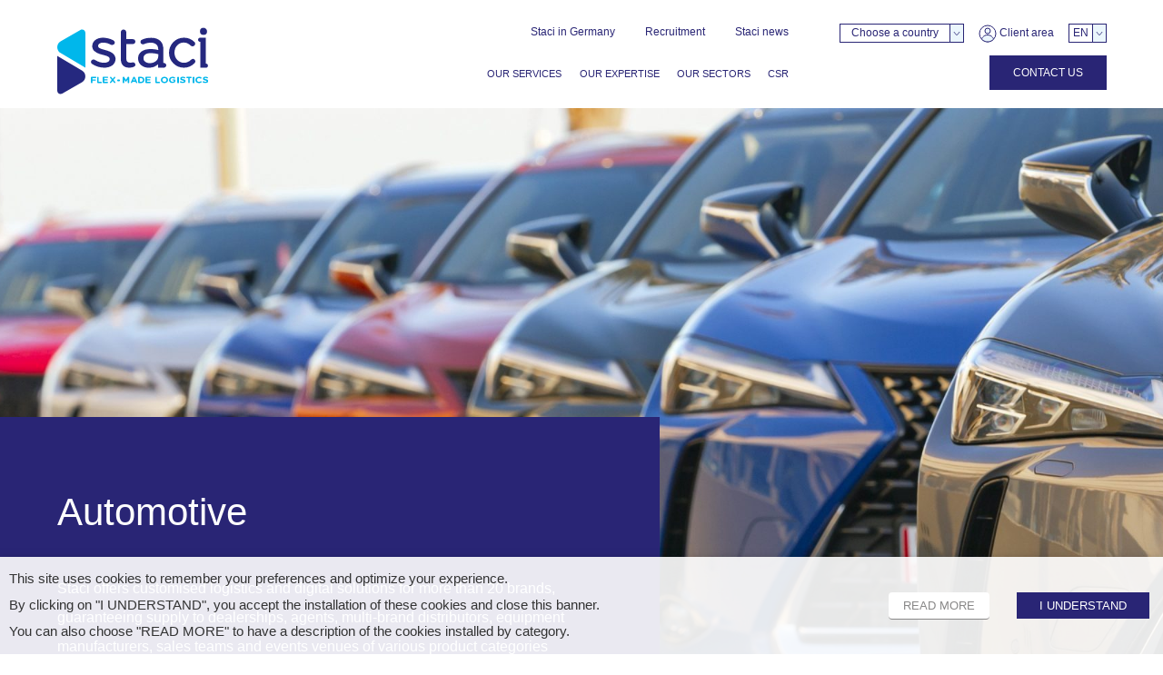

--- FILE ---
content_type: text/html; charset=UTF-8
request_url: https://de.staci.com/en/our-sectors/automotive/
body_size: 26179
content:
<!DOCTYPE html>
<!--[if lte IE 9 ]>
<html class="no-js ie lte-ie9 ie9" lang="en-GB"> <![endif]-->
<!--[if !(IE)]><! -->
<html class="no-js" lang="en-GB">
<!--<![endif]-->
<head>
	<script type="text/javascript">
	//<![CDATA[
	(function () {
		var c = document.documentElement.className
		c = c.replace(/no-js/, 'js')
		document.documentElement.className = c
	})()
	//]]>
	</script>

	<meta charset="UTF-8"/>
	<meta http-equiv="Content-Type" content="text/html; charset=UTF-8"/>
	<meta name="viewport" content="initial-scale=1.0"/>
	<meta http-equiv="x-ua-compatible" content="ie=edge">

	<meta name='robots' content='index, follow, max-image-preview:large, max-snippet:-1, max-video-preview:-1' />
<link rel="alternate" href="https://de.staci.com/branchen/automotive/" hreflang="de" />
<link rel="alternate" href="https://uk.staci.com/our-sectors/automotive/" hreflang="en" />
<link rel="alternate" href="https://it.staci.com/i-nostri-settori/automotive/" hreflang="it" />
<link rel="alternate" href="https://es.staci.com/nuestros-logros/automovil/" hreflang="es" />
<link rel="alternate" href="https://fr.staci.com/nos-realisations/automotive/" hreflang="fr" />
<link rel="alternate" href="https://nl.staci.com/onze-realisaties/automotive/" hreflang="nl" />

<!-- Google Tag Manager for WordPress by gtm4wp.com -->
<script data-cfasync="false" data-pagespeed-no-defer>
	var gtm4wp_datalayer_name = "dataLayer";
	var dataLayer = dataLayer || [];
</script>
<!-- End Google Tag Manager for WordPress by gtm4wp.com -->
	<!-- This site is optimized with the Yoast SEO plugin v18.4.1 - https://yoast.com/wordpress/plugins/seo/ -->
	<title>Automotive - Staci Germany</title>
	<link rel="canonical" href="https://de.staci.com/en/our-sectors/automotive/" />
	<meta property="og:locale" content="en_GB" />
	<meta property="og:locale:alternate" content="de_DE" />
	<meta property="og:type" content="article" />
	<meta property="og:title" content="Automotive - Staci Germany" />
	<meta property="og:url" content="https://de.staci.com/en/our-sectors/automotive/" />
	<meta property="og:site_name" content="Staci Germany" />
	<meta property="article:modified_time" content="2025-11-26T14:10:11+00:00" />
	<meta property="og:image" content="https://de.staci.com/content/uploads/sites/2/2020/11/nos-realisations-automotive-1260x1280-1.jpg" />
	<meta property="og:image:width" content="1260" />
	<meta property="og:image:height" content="1280" />
	<meta property="og:image:type" content="image/jpeg" />
	<meta name="twitter:card" content="summary_large_image" />
	<script type="application/ld+json" class="yoast-schema-graph">{"@context":"https://schema.org","@graph":[{"@type":"WebSite","@id":"https://de.staci.com/en/#website","url":"https://de.staci.com/en/","name":"Staci Germany","description":"","potentialAction":[{"@type":"SearchAction","target":{"@type":"EntryPoint","urlTemplate":"https://de.staci.com/en/?s={search_term_string}"},"query-input":"required name=search_term_string"}],"inLanguage":"en-GB"},{"@type":"ImageObject","@id":"https://de.staci.com/en/our-sectors/automotive/#primaryimage","inLanguage":"en-GB","url":"https://de.staci.com/content/uploads/sites/2/2020/11/nos-realisations-automotive-1260x1280-1.jpg","contentUrl":"https://de.staci.com/content/uploads/sites/2/2020/11/nos-realisations-automotive-1260x1280-1.jpg","width":1260,"height":1280},{"@type":"WebPage","@id":"https://de.staci.com/en/our-sectors/automotive/#webpage","url":"https://de.staci.com/en/our-sectors/automotive/","name":"Automotive - Staci Germany","isPartOf":{"@id":"https://de.staci.com/en/#website"},"primaryImageOfPage":{"@id":"https://de.staci.com/en/our-sectors/automotive/#primaryimage"},"datePublished":"2020-07-16T09:38:14+00:00","dateModified":"2025-11-26T14:10:11+00:00","breadcrumb":{"@id":"https://de.staci.com/en/our-sectors/automotive/#breadcrumb"},"inLanguage":"en-GB","potentialAction":[{"@type":"ReadAction","target":["https://de.staci.com/en/our-sectors/automotive/"]}]},{"@type":"BreadcrumbList","@id":"https://de.staci.com/en/our-sectors/automotive/#breadcrumb","itemListElement":[{"@type":"ListItem","position":1,"name":"Home","item":"https://de.staci.com/en/"},{"@type":"ListItem","position":2,"name":"Our sectors","item":"https://de.staci.com/en/our-sectors/"},{"@type":"ListItem","position":3,"name":"Automotive"}]}]}</script>
	<!-- / Yoast SEO plugin. -->



<link data-minify="1" rel='stylesheet' id='safe-svg-block-frontend-css'  href='https://de.staci.com/content/cache/min/4/content/plugins/safe-svg/dist/safe-svg-block-frontend.css?ver=1768469587' media='all' />
<style id='global-styles-inline-css'>
body{--wp--preset--color--black: #000000;--wp--preset--color--cyan-bluish-gray: #abb8c3;--wp--preset--color--white: #ffffff;--wp--preset--color--pale-pink: #f78da7;--wp--preset--color--vivid-red: #cf2e2e;--wp--preset--color--luminous-vivid-orange: #ff6900;--wp--preset--color--luminous-vivid-amber: #fcb900;--wp--preset--color--light-green-cyan: #7bdcb5;--wp--preset--color--vivid-green-cyan: #00d084;--wp--preset--color--pale-cyan-blue: #8ed1fc;--wp--preset--color--vivid-cyan-blue: #0693e3;--wp--preset--color--vivid-purple: #9b51e0;--wp--preset--gradient--vivid-cyan-blue-to-vivid-purple: linear-gradient(135deg,rgba(6,147,227,1) 0%,rgb(155,81,224) 100%);--wp--preset--gradient--light-green-cyan-to-vivid-green-cyan: linear-gradient(135deg,rgb(122,220,180) 0%,rgb(0,208,130) 100%);--wp--preset--gradient--luminous-vivid-amber-to-luminous-vivid-orange: linear-gradient(135deg,rgba(252,185,0,1) 0%,rgba(255,105,0,1) 100%);--wp--preset--gradient--luminous-vivid-orange-to-vivid-red: linear-gradient(135deg,rgba(255,105,0,1) 0%,rgb(207,46,46) 100%);--wp--preset--gradient--very-light-gray-to-cyan-bluish-gray: linear-gradient(135deg,rgb(238,238,238) 0%,rgb(169,184,195) 100%);--wp--preset--gradient--cool-to-warm-spectrum: linear-gradient(135deg,rgb(74,234,220) 0%,rgb(151,120,209) 20%,rgb(207,42,186) 40%,rgb(238,44,130) 60%,rgb(251,105,98) 80%,rgb(254,248,76) 100%);--wp--preset--gradient--blush-light-purple: linear-gradient(135deg,rgb(255,206,236) 0%,rgb(152,150,240) 100%);--wp--preset--gradient--blush-bordeaux: linear-gradient(135deg,rgb(254,205,165) 0%,rgb(254,45,45) 50%,rgb(107,0,62) 100%);--wp--preset--gradient--luminous-dusk: linear-gradient(135deg,rgb(255,203,112) 0%,rgb(199,81,192) 50%,rgb(65,88,208) 100%);--wp--preset--gradient--pale-ocean: linear-gradient(135deg,rgb(255,245,203) 0%,rgb(182,227,212) 50%,rgb(51,167,181) 100%);--wp--preset--gradient--electric-grass: linear-gradient(135deg,rgb(202,248,128) 0%,rgb(113,206,126) 100%);--wp--preset--gradient--midnight: linear-gradient(135deg,rgb(2,3,129) 0%,rgb(40,116,252) 100%);--wp--preset--duotone--dark-grayscale: url('#wp-duotone-dark-grayscale');--wp--preset--duotone--grayscale: url('#wp-duotone-grayscale');--wp--preset--duotone--purple-yellow: url('#wp-duotone-purple-yellow');--wp--preset--duotone--blue-red: url('#wp-duotone-blue-red');--wp--preset--duotone--midnight: url('#wp-duotone-midnight');--wp--preset--duotone--magenta-yellow: url('#wp-duotone-magenta-yellow');--wp--preset--duotone--purple-green: url('#wp-duotone-purple-green');--wp--preset--duotone--blue-orange: url('#wp-duotone-blue-orange');--wp--preset--font-size--small: 13px;--wp--preset--font-size--medium: 20px;--wp--preset--font-size--large: 36px;--wp--preset--font-size--x-large: 42px;}.has-black-color{color: var(--wp--preset--color--black) !important;}.has-cyan-bluish-gray-color{color: var(--wp--preset--color--cyan-bluish-gray) !important;}.has-white-color{color: var(--wp--preset--color--white) !important;}.has-pale-pink-color{color: var(--wp--preset--color--pale-pink) !important;}.has-vivid-red-color{color: var(--wp--preset--color--vivid-red) !important;}.has-luminous-vivid-orange-color{color: var(--wp--preset--color--luminous-vivid-orange) !important;}.has-luminous-vivid-amber-color{color: var(--wp--preset--color--luminous-vivid-amber) !important;}.has-light-green-cyan-color{color: var(--wp--preset--color--light-green-cyan) !important;}.has-vivid-green-cyan-color{color: var(--wp--preset--color--vivid-green-cyan) !important;}.has-pale-cyan-blue-color{color: var(--wp--preset--color--pale-cyan-blue) !important;}.has-vivid-cyan-blue-color{color: var(--wp--preset--color--vivid-cyan-blue) !important;}.has-vivid-purple-color{color: var(--wp--preset--color--vivid-purple) !important;}.has-black-background-color{background-color: var(--wp--preset--color--black) !important;}.has-cyan-bluish-gray-background-color{background-color: var(--wp--preset--color--cyan-bluish-gray) !important;}.has-white-background-color{background-color: var(--wp--preset--color--white) !important;}.has-pale-pink-background-color{background-color: var(--wp--preset--color--pale-pink) !important;}.has-vivid-red-background-color{background-color: var(--wp--preset--color--vivid-red) !important;}.has-luminous-vivid-orange-background-color{background-color: var(--wp--preset--color--luminous-vivid-orange) !important;}.has-luminous-vivid-amber-background-color{background-color: var(--wp--preset--color--luminous-vivid-amber) !important;}.has-light-green-cyan-background-color{background-color: var(--wp--preset--color--light-green-cyan) !important;}.has-vivid-green-cyan-background-color{background-color: var(--wp--preset--color--vivid-green-cyan) !important;}.has-pale-cyan-blue-background-color{background-color: var(--wp--preset--color--pale-cyan-blue) !important;}.has-vivid-cyan-blue-background-color{background-color: var(--wp--preset--color--vivid-cyan-blue) !important;}.has-vivid-purple-background-color{background-color: var(--wp--preset--color--vivid-purple) !important;}.has-black-border-color{border-color: var(--wp--preset--color--black) !important;}.has-cyan-bluish-gray-border-color{border-color: var(--wp--preset--color--cyan-bluish-gray) !important;}.has-white-border-color{border-color: var(--wp--preset--color--white) !important;}.has-pale-pink-border-color{border-color: var(--wp--preset--color--pale-pink) !important;}.has-vivid-red-border-color{border-color: var(--wp--preset--color--vivid-red) !important;}.has-luminous-vivid-orange-border-color{border-color: var(--wp--preset--color--luminous-vivid-orange) !important;}.has-luminous-vivid-amber-border-color{border-color: var(--wp--preset--color--luminous-vivid-amber) !important;}.has-light-green-cyan-border-color{border-color: var(--wp--preset--color--light-green-cyan) !important;}.has-vivid-green-cyan-border-color{border-color: var(--wp--preset--color--vivid-green-cyan) !important;}.has-pale-cyan-blue-border-color{border-color: var(--wp--preset--color--pale-cyan-blue) !important;}.has-vivid-cyan-blue-border-color{border-color: var(--wp--preset--color--vivid-cyan-blue) !important;}.has-vivid-purple-border-color{border-color: var(--wp--preset--color--vivid-purple) !important;}.has-vivid-cyan-blue-to-vivid-purple-gradient-background{background: var(--wp--preset--gradient--vivid-cyan-blue-to-vivid-purple) !important;}.has-light-green-cyan-to-vivid-green-cyan-gradient-background{background: var(--wp--preset--gradient--light-green-cyan-to-vivid-green-cyan) !important;}.has-luminous-vivid-amber-to-luminous-vivid-orange-gradient-background{background: var(--wp--preset--gradient--luminous-vivid-amber-to-luminous-vivid-orange) !important;}.has-luminous-vivid-orange-to-vivid-red-gradient-background{background: var(--wp--preset--gradient--luminous-vivid-orange-to-vivid-red) !important;}.has-very-light-gray-to-cyan-bluish-gray-gradient-background{background: var(--wp--preset--gradient--very-light-gray-to-cyan-bluish-gray) !important;}.has-cool-to-warm-spectrum-gradient-background{background: var(--wp--preset--gradient--cool-to-warm-spectrum) !important;}.has-blush-light-purple-gradient-background{background: var(--wp--preset--gradient--blush-light-purple) !important;}.has-blush-bordeaux-gradient-background{background: var(--wp--preset--gradient--blush-bordeaux) !important;}.has-luminous-dusk-gradient-background{background: var(--wp--preset--gradient--luminous-dusk) !important;}.has-pale-ocean-gradient-background{background: var(--wp--preset--gradient--pale-ocean) !important;}.has-electric-grass-gradient-background{background: var(--wp--preset--gradient--electric-grass) !important;}.has-midnight-gradient-background{background: var(--wp--preset--gradient--midnight) !important;}.has-small-font-size{font-size: var(--wp--preset--font-size--small) !important;}.has-medium-font-size{font-size: var(--wp--preset--font-size--medium) !important;}.has-large-font-size{font-size: var(--wp--preset--font-size--large) !important;}.has-x-large-font-size{font-size: var(--wp--preset--font-size--x-large) !important;}
</style>
<link data-minify="1" rel='stylesheet' id='cookie-law-info-css'  href='https://de.staci.com/content/cache/min/4/content/plugins/webtoffee-gdpr-cookie-consent/public/css/cookie-law-info-public.css?ver=1768469587' media='all' />
<link data-minify="1" rel='stylesheet' id='cookie-law-info-gdpr-css'  href='https://de.staci.com/content/cache/min/4/content/plugins/webtoffee-gdpr-cookie-consent/public/css/cookie-law-info-gdpr.css?ver=1768469587' media='all' />
<style id='cookie-law-info-gdpr-inline-css'>
.cli-modal-content, .cli-tab-content { background-color: #ffffff; }.cli-privacy-content-text, .cli-modal .cli-modal-dialog, .cli-tab-container p, a.cli-privacy-readmore { color: #000000; }.cli-tab-header { background-color: #f2f2f2; }.cli-tab-header, .cli-tab-header a.cli-nav-link,span.cli-necessary-caption,.cli-switch .cli-slider:after { color: #000000; }.cli-switch .cli-slider:before { background-color: #ffffff; }.cli-switch input:checked + .cli-slider:before { background-color: #ffffff; }.cli-switch .cli-slider { background-color: #e3e1e8; }.cli-switch input:checked + .cli-slider { background-color: #28a745; }.cli-modal-close svg { fill: #000000; }.cli-tab-footer .wt-cli-privacy-accept-all-btn { background-color: #00acad; color: #ffffff}.cli-tab-footer .wt-cli-privacy-accept-btn { background-color: #00acad; color: #ffffff}.cli-tab-header a:before{ border-right: 1px solid #000000; border-bottom: 1px solid #000000; }
</style>
<link rel='stylesheet' id='theme-fonts-css'  href='https://cloud.typography.com/6778078/7648412/css/fonts.css' media='all' />
<link rel='stylesheet' id='theme-style-css'  href='https://de.staci.com/content/themes/staci-uas/dist/assets/app.999b3277.min.css?ver=1.1.3' media='all' />
<!--[if lte IE 9]>
<script src='https://de.staci.com/content/themes/staci-uas/dist/assets/js/vendor_ie/matchMedia-polyfill.js?ver=1' id='matchMedia-polyfill-js'></script>
<![endif]-->
<!--[if lte IE 9]>
<script src='https://de.staci.com/content/themes/staci-uas/dist/assets/js/vendor_ie/matchMedia.addListener.js?ver=1' id='matchMedia-addListener-js'></script>
<![endif]-->
<!--[if lte IE 9]>
<script src='https://de.staci.com/content/themes/staci-uas/dist/assets/js/vendor_ie/placeholders.min.js?ver=1' id='placeholders-js'></script>
<![endif]-->
<script src='https://de.staci.com/wp-includes/js/jquery/jquery.min.js?ver=3.6.0' id='jquery-core-js'></script>
<script src='https://de.staci.com/wp-includes/js/jquery/jquery-migrate.min.js?ver=3.3.2' id='jquery-migrate-js'></script>
<script src='https://cdnjs.cloudflare.com/polyfill/v3/polyfill.min.js?features=es5%2Ces6%2Cfetch%2CArray.prototype.includes%2CCustomEvent%2CElement.prototype.closest%2CNodeList.prototype.forEach%2CObject.entries&#038;ver=3.0.0' id='theme-polyfill.io-js'></script>
<script id='cookie-law-info-js-extra'>
var Cli_Data = {"nn_cookie_ids":[],"non_necessary_cookies":[],"cookielist":{"functional":{"id":2460319,"status":true,"priority":0,"title":"Functional","strict":true,"default_state":false,"ccpa_optout":false,"loadonstart":true},"necessary":{"id":1354,"status":true,"priority":0,"title":"Necessary","strict":true,"default_state":false,"ccpa_optout":false,"loadonstart":true},"statistics":{"id":2460331,"status":true,"priority":0,"title":"Statistics","strict":true,"default_state":false,"ccpa_optout":false,"loadonstart":true}},"ajax_url":"https:\/\/de.staci.com\/wp-admin\/admin-ajax.php","current_lang":"en","security":"440efb423c","eu_countries":["GB"],"geoIP":"disabled","use_custom_geolocation_api":"","custom_geolocation_api":"https:\/\/geoip.cookieyes.com\/geoip\/checker\/result.php","consentVersion":"1","strictlyEnabled":["necessary","obligatoire","functional","necessary","statistics"],"cookieDomain":"","privacy_length":"250","ccpaEnabled":"","ccpaRegionBased":"","ccpaBarEnabled":"","ccpaType":"gdpr","triggerDomRefresh":"","secure_cookies":""};
var log_object = {"ajax_url":"https:\/\/de.staci.com\/wp-admin\/admin-ajax.php"};
</script>
<script src='https://de.staci.com/content/plugins/webtoffee-gdpr-cookie-consent/public/js/cookie-law-info-public.js?ver=2.6.5' id='cookie-law-info-js'></script>
<link rel="https://api.w.org/" href="https://de.staci.com/wp-json/" /><link rel="alternate" type="application/json" href="https://de.staci.com/wp-json/wp/v2/pages/339" /><!-- Stream WordPress user activity plugin v4.1.1 -->

<!-- Google Tag Manager for WordPress by gtm4wp.com -->
<!-- GTM Container placement set to footer -->
<script data-cfasync="false" data-pagespeed-no-defer type="text/javascript">
	var dataLayer_content = {"pagePostType":"page","pagePostType2":"single-page","pagePostAuthor":"beapi"};
	dataLayer.push( dataLayer_content );
</script>
<script data-cfasync="false">
(function(w,d,s,l,i){w[l]=w[l]||[];w[l].push({'gtm.start':
new Date().getTime(),event:'gtm.js'});var f=d.getElementsByTagName(s)[0],
j=d.createElement(s),dl=l!='dataLayer'?'&l='+l:'';j.async=true;j.src=
'//www.googletagmanager.com/gtm.'+'js?id='+i+dl;f.parentNode.insertBefore(j,f);
})(window,document,'script','dataLayer','GTM-5HNMCDZK');
</script>
<!-- End Google Tag Manager -->
<!-- End Google Tag Manager for WordPress by gtm4wp.com -->	<meta name="mobile-web-app-capable" content="yes">
	<meta name="theme-color" content="#ffffff">
	<meta name="application-name" content="Staci Germany">
	<link rel="apple-touch-icon" sizes="57x57" href="https://de.staci.com/content/themes/staci-uas/dist/assets/img/favicons/apple-touch-icon-57x57.png">
	<link rel="apple-touch-icon" sizes="60x60" href="https://de.staci.com/content/themes/staci-uas/dist/assets/img/favicons/apple-touch-icon-60x60.png">
	<link rel="apple-touch-icon" sizes="72x72" href="https://de.staci.com/content/themes/staci-uas/dist/assets/img/favicons/apple-touch-icon-72x72.png">
	<link rel="apple-touch-icon" sizes="76x76" href="https://de.staci.com/content/themes/staci-uas/dist/assets/img/favicons/apple-touch-icon-76x76.png">
	<link rel="apple-touch-icon" sizes="114x114" href="https://de.staci.com/content/themes/staci-uas/dist/assets/img/favicons/apple-touch-icon-114x114.png">
	<link rel="apple-touch-icon" sizes="120x120" href="https://de.staci.com/content/themes/staci-uas/dist/assets/img/favicons/apple-touch-icon-120x120.png">
	<link rel="apple-touch-icon" sizes="144x144" href="https://de.staci.com/content/themes/staci-uas/dist/assets/img/favicons/apple-touch-icon-144x144.png">
	<link rel="apple-touch-icon" sizes="152x152" href="https://de.staci.com/content/themes/staci-uas/dist/assets/img/favicons/apple-touch-icon-152x152.png">
	<link rel="apple-touch-icon" sizes="180x180" href="https://de.staci.com/content/themes/staci-uas/dist/assets/img/favicons/apple-touch-icon-180x180.png">
	<meta name="apple-mobile-web-app-capable" content="yes">
	<meta name="apple-mobile-web-app-status-bar-style" content="black-translucent">
	<meta name="apple-mobile-web-app-title" content="Staci Germany">
	<link rel="icon" type="image/png" sizes="228x228" href="https://de.staci.com/content/themes/staci-uas/dist/assets/img/favicons/coast-228x228.png">
	<meta name="msapplication-TileColor" content="#ffffff">
	<meta name="msapplication-TileImage" content="https://de.staci.com/content/themes/staci-uas/dist/assets/img/favicons/mstile-144x144.png">
	<meta name="msapplication-config" content="https://de.staci.com/content/themes/staci-uas/dist/assets/img/favicons/browserconfig.xml">
	<link rel="yandex-tableau-widget" href="https://de.staci.com/content/themes/staci-uas/dist/assets/img/favicons/yandex-browser-manifest.json">
	<!-- Standard favicons from /assets/img/favicons/index_sd.html -->
	<link rel="icon" type="image/png" sizes="16x16" href="https://de.staci.com/content/themes/staci-uas/dist/assets/img/favicons/favicon-16x16.png">
	<link rel="icon" type="image/png" sizes="32x32" href="https://de.staci.com/content/themes/staci-uas/dist/assets/img/favicons/favicon-32x32.png">
	<link rel="shortcut icon" href="https://de.staci.com/content/themes/staci-uas/dist/assets/img/favicons/favicon.ico"><noscript><style id="rocket-lazyload-nojs-css">.rll-youtube-player, [data-lazy-src]{display:none !important;}</style></noscript><meta name="generator" content="WP Rocket 3.20.2" data-wpr-features="wpr_lazyload_iframes wpr_minify_css wpr_desktop" /></head>
<body class="page-template page-template-templates page-template-template-landing-secteur page-template-templatestemplate-landing-secteur-php page page-id-339 page-child parent-pageid-329 wp-embed-responsive">
<svg xmlns="http://www.w3.org/2000/svg" viewBox="0 0 0 0" width="0" height="0" focusable="false" role="none" style="visibility: hidden; position: absolute; left: -9999px; overflow: hidden;" ><defs><filter id="wp-duotone-dark-grayscale"><feColorMatrix color-interpolation-filters="sRGB" type="matrix" values=" .299 .587 .114 0 0 .299 .587 .114 0 0 .299 .587 .114 0 0 .299 .587 .114 0 0 " /><feComponentTransfer color-interpolation-filters="sRGB" ><feFuncR type="table" tableValues="0 0.49803921568627" /><feFuncG type="table" tableValues="0 0.49803921568627" /><feFuncB type="table" tableValues="0 0.49803921568627" /><feFuncA type="table" tableValues="1 1" /></feComponentTransfer><feComposite in2="SourceGraphic" operator="in" /></filter></defs></svg><svg xmlns="http://www.w3.org/2000/svg" viewBox="0 0 0 0" width="0" height="0" focusable="false" role="none" style="visibility: hidden; position: absolute; left: -9999px; overflow: hidden;" ><defs><filter id="wp-duotone-grayscale"><feColorMatrix color-interpolation-filters="sRGB" type="matrix" values=" .299 .587 .114 0 0 .299 .587 .114 0 0 .299 .587 .114 0 0 .299 .587 .114 0 0 " /><feComponentTransfer color-interpolation-filters="sRGB" ><feFuncR type="table" tableValues="0 1" /><feFuncG type="table" tableValues="0 1" /><feFuncB type="table" tableValues="0 1" /><feFuncA type="table" tableValues="1 1" /></feComponentTransfer><feComposite in2="SourceGraphic" operator="in" /></filter></defs></svg><svg xmlns="http://www.w3.org/2000/svg" viewBox="0 0 0 0" width="0" height="0" focusable="false" role="none" style="visibility: hidden; position: absolute; left: -9999px; overflow: hidden;" ><defs><filter id="wp-duotone-purple-yellow"><feColorMatrix color-interpolation-filters="sRGB" type="matrix" values=" .299 .587 .114 0 0 .299 .587 .114 0 0 .299 .587 .114 0 0 .299 .587 .114 0 0 " /><feComponentTransfer color-interpolation-filters="sRGB" ><feFuncR type="table" tableValues="0.54901960784314 0.98823529411765" /><feFuncG type="table" tableValues="0 1" /><feFuncB type="table" tableValues="0.71764705882353 0.25490196078431" /><feFuncA type="table" tableValues="1 1" /></feComponentTransfer><feComposite in2="SourceGraphic" operator="in" /></filter></defs></svg><svg xmlns="http://www.w3.org/2000/svg" viewBox="0 0 0 0" width="0" height="0" focusable="false" role="none" style="visibility: hidden; position: absolute; left: -9999px; overflow: hidden;" ><defs><filter id="wp-duotone-blue-red"><feColorMatrix color-interpolation-filters="sRGB" type="matrix" values=" .299 .587 .114 0 0 .299 .587 .114 0 0 .299 .587 .114 0 0 .299 .587 .114 0 0 " /><feComponentTransfer color-interpolation-filters="sRGB" ><feFuncR type="table" tableValues="0 1" /><feFuncG type="table" tableValues="0 0.27843137254902" /><feFuncB type="table" tableValues="0.5921568627451 0.27843137254902" /><feFuncA type="table" tableValues="1 1" /></feComponentTransfer><feComposite in2="SourceGraphic" operator="in" /></filter></defs></svg><svg xmlns="http://www.w3.org/2000/svg" viewBox="0 0 0 0" width="0" height="0" focusable="false" role="none" style="visibility: hidden; position: absolute; left: -9999px; overflow: hidden;" ><defs><filter id="wp-duotone-midnight"><feColorMatrix color-interpolation-filters="sRGB" type="matrix" values=" .299 .587 .114 0 0 .299 .587 .114 0 0 .299 .587 .114 0 0 .299 .587 .114 0 0 " /><feComponentTransfer color-interpolation-filters="sRGB" ><feFuncR type="table" tableValues="0 0" /><feFuncG type="table" tableValues="0 0.64705882352941" /><feFuncB type="table" tableValues="0 1" /><feFuncA type="table" tableValues="1 1" /></feComponentTransfer><feComposite in2="SourceGraphic" operator="in" /></filter></defs></svg><svg xmlns="http://www.w3.org/2000/svg" viewBox="0 0 0 0" width="0" height="0" focusable="false" role="none" style="visibility: hidden; position: absolute; left: -9999px; overflow: hidden;" ><defs><filter id="wp-duotone-magenta-yellow"><feColorMatrix color-interpolation-filters="sRGB" type="matrix" values=" .299 .587 .114 0 0 .299 .587 .114 0 0 .299 .587 .114 0 0 .299 .587 .114 0 0 " /><feComponentTransfer color-interpolation-filters="sRGB" ><feFuncR type="table" tableValues="0.78039215686275 1" /><feFuncG type="table" tableValues="0 0.94901960784314" /><feFuncB type="table" tableValues="0.35294117647059 0.47058823529412" /><feFuncA type="table" tableValues="1 1" /></feComponentTransfer><feComposite in2="SourceGraphic" operator="in" /></filter></defs></svg><svg xmlns="http://www.w3.org/2000/svg" viewBox="0 0 0 0" width="0" height="0" focusable="false" role="none" style="visibility: hidden; position: absolute; left: -9999px; overflow: hidden;" ><defs><filter id="wp-duotone-purple-green"><feColorMatrix color-interpolation-filters="sRGB" type="matrix" values=" .299 .587 .114 0 0 .299 .587 .114 0 0 .299 .587 .114 0 0 .299 .587 .114 0 0 " /><feComponentTransfer color-interpolation-filters="sRGB" ><feFuncR type="table" tableValues="0.65098039215686 0.40392156862745" /><feFuncG type="table" tableValues="0 1" /><feFuncB type="table" tableValues="0.44705882352941 0.4" /><feFuncA type="table" tableValues="1 1" /></feComponentTransfer><feComposite in2="SourceGraphic" operator="in" /></filter></defs></svg><svg xmlns="http://www.w3.org/2000/svg" viewBox="0 0 0 0" width="0" height="0" focusable="false" role="none" style="visibility: hidden; position: absolute; left: -9999px; overflow: hidden;" ><defs><filter id="wp-duotone-blue-orange"><feColorMatrix color-interpolation-filters="sRGB" type="matrix" values=" .299 .587 .114 0 0 .299 .587 .114 0 0 .299 .587 .114 0 0 .299 .587 .114 0 0 " /><feComponentTransfer color-interpolation-filters="sRGB" ><feFuncR type="table" tableValues="0.098039215686275 1" /><feFuncG type="table" tableValues="0 0.66274509803922" /><feFuncB type="table" tableValues="0.84705882352941 0.41960784313725" /><feFuncA type="table" tableValues="1 1" /></feComponentTransfer><feComposite in2="SourceGraphic" operator="in" /></filter></defs></svg><div data-rocket-location-hash="4e327ae709b331671180804988ac546a" class="message message--outdated" id="js-ieMessage" style="display: none;" aria-hidden="true">
	<p>
		You are using an &lt;strong&gt;outdated&lt;/strong&gt; browser. Please &lt;a href=&quot;http://browsehappy.com/&quot; target=&quot;_blank&quot;&gt;upgrade your browser&lt;/a&gt; to improve your experience.	</p>
	<p>
		<button class="button button--primary" id="js-ieClose">Close</button>
	</p>
</div>

<div id="main">
			<ul class="menu-fastaccess">
			<li class="menu-fastaccess__item"><a
						href="#main__content">Direct access to content</a></li>
			<li class="menu-fastaccess__item"><a href="#menu">Direct access to content menu</a></li>
		</ul>
				<header id="header" class="header"
				role="banner">
			<div class="container">
				<div class="header__logo">
					<a href="https://de.staci.com/en/" class="header__logo-link">
						<svg class="header__icon icon icon-logo-staci" xmlns="http://www.w3.org/2000/svg"
							viewBox="0 0 166 73" enable-background="new 0 0 166 73" aria-hidden="true" focusable="false">
							<path class="icon-logo-staci__blue" d="M161 .1a3.9 3.9 0 103.9 3.9c-.1-2.2-1.8-3.9-3.9-3.9"
								fill-rule="evenodd" clip-rule="evenodd"/>
							<path class="icon-logo-staci__blue"
								d="M163.7 39.5h-.3V11h-6.1c-1.3 0-2.3 1-2.3 2.3 0 1.2 1.1 2.3 2.3 2.3h.2v28.5h6.1c1.3 0 2.3-1 2.3-2.3.1-1.3-1-2.3-2.2-2.3M61 28.2c-2.2-1.8-5.5-2.9-8.4-3.7h-.1c-2.6-.7-5.1-1.4-6.6-2.5-.6-.5-.9-1.1-.9-1.8v-.1c0-2.2 2.3-3.7 5.7-3.7 2.6 0 5.4.8 8.3 2.3.2.1.7.3 1.4.3 1.6 0 2.9-1.2 2.9-2.6 0-.9-.5-1.7-1.3-2.3-.2-.2-.4-.3-.7-.5C57.8 12 53.9 11 50.4 11c-7 0-11.9 3.8-11.9 9.3v.1c0 2.4 1 4.3 3 5.8 2.4 2 5.9 2.9 8.8 3.7 4.4 1.1 5.6 1.8 6.4 2.4.7.6 1 1.3 1 2.1v.1c0 2.5-2.5 4.1-6.1 4.1-3.4 0-6.7-1-10-3.1-.4-.3-1-.5-1.6-.5-1.6 0-2.9 1.2-2.9 2.6 0 1 .6 1.8 1.2 2.2.1.1.2.2.4.3 3.7 2.5 8.6 3.9 13.1 3.9 3.4 0 6.5-.9 8.7-2.5 2.4-1.8 3.7-4.3 3.7-7.2v-.1c-.2-2.5-1.2-4.4-3.2-6M149.3 34.3c-.7 0-1.2.3-1.8.8-2.5 2.4-5.1 3.5-8 3.5-5.9 0-10.5-4.9-10.5-11.1v-.1c0-6.2 4.5-11.1 10.2-11.1 3.6 0 6 1.8 7.8 3.5.5.4 1.2.7 1.9.7 1.6 0 2.9-1.3 2.9-2.8 0-1-.5-1.7-.9-2.1a16.4 16.4 0 00-11.6-4.6c-4.4 0-8.6 1.7-11.6 4.9-3 3.1-4.7 7.2-4.7 11.6v.1A16.35 16.35 0 00139.3 44c4.7 0 8.5-1.6 11.9-5.1.5-.5.8-1.2.8-1.9 0-1.4-1.3-2.7-2.7-2.7M111.2 29.1v2.4c0 4.3-4 7.5-9.4 7.5-3.3 0-6.9-1.7-6.9-5.4v-.1c0-1.7.7-3.1 2.1-4.1 1.4-1 3.5-1.5 6-1.5 2.8.1 5.5.5 8.2 1.2m6.1 9.7h-.5V23.9c0-4-1.1-7.1-3.3-9.3-2.3-2.3-5.8-3.5-10.2-3.5-3.6 0-6.8.6-10.1 2.1-.8.3-1.6 1.2-1.6 2.5 0 1.4 1.2 2.6 2.7 2.6.3 0 .7-.1 1.1-.2 2.5-1.1 4.9-1.6 7.5-1.6 2.7 0 4.8.7 6.2 2 1.4 1.3 2.1 3.2 2.1 5.6v.5c-2.1-.6-4.8-1.1-8.6-1.1-4 0-7.3.9-9.7 2.6a9.26 9.26 0 00-3.9 7.8v.1c0 6.6 6 10.1 11.9 10.1 4.8 0 8-2 10-3.8V44h6.4c1.5 0 2.7-1.2 2.7-2.6 0-1.4-1.2-2.6-2.7-2.6M83.3 38.1c-.2 0-.4.1-.7.1-.4.1-1.1.3-2.1.3-3.1 0-4.5-1.4-4.5-4.4V18h7.2c1.5 0 2.8-1.2 2.8-2.7 0-1.5-1.3-2.7-2.8-2.7H76V5c0-1.6-1.4-3-3-3-1.7 0-3 1.3-3 3v29.7c0 3 .8 5.3 2.4 6.9 1.6 1.6 4 2.4 7 2.4 1.8 0 3.3-.3 4.8-.9 1.1-.4 1.8-1.3 1.8-2.4 0-1.4-1.2-2.6-2.7-2.6"
								fill-rule="evenodd" clip-rule="evenodd"/>
							<path class="icon-logo-staci__cyan"
								d="M3.6 27.8L31 44V5.8c0-2.9-3-4.7-5.5-3.3L3.7 14.9c-4.9 2.9-4.9 10.1-.1 12.9"
								fill-rule="evenodd" clip-rule="evenodd"/>
							<path class="icon-logo-staci__blue"
								d="M27.4 47.2L0 31v38.2c0 2.9 3 4.7 5.5 3.3L27.3 60c4.9-2.8 4.9-10 .1-12.8"
								fill-rule="evenodd" clip-rule="evenodd"/>
							<path class="icon-logo-staci__cyan"
								d="M37 54.8c0-.4.4-.8.9-.8h4.4c.4 0 .8.3.8.7 0 .4-.3.7-.8.7h-3.5v1.5h3c.4 0 .8.3.8.7 0 .4-.3.7-.8.7h-3v2c0 .4-.4.8-.9.8s-.9-.3-.9-.8v-5.5zM44 54.8c0-.4.3-.8.8-.8.4 0 .8.3.8.8v4.8h2.8c.4 0 .7.3.7.7 0 .4-.3.7-.7.7h-3.6c-.4 0-.8-.3-.8-.8v-5.4zM50 60.2v-5.5c0-.4.4-.8.9-.8h4.3c.4 0 .8.3.8.7s-.3.7-.8.7h-3.5v1.4h3c.4 0 .8.3.8.7 0 .4-.3.7-.8.7h-3v1.5h3.5c.4 0 .8.3.8.7 0 .4-.3.7-.8.7h-4.4c-.4 0-.8-.3-.8-.8M58.2 59.7l1.8-2.3-1.7-2.1c-.1-.1-.2-.3-.2-.6 0-.4.3-.7.7-.7.3 0 .5.1.7.4l1.5 2 1.5-2c.2-.3.4-.4.7-.4.3 0 .7.3.7.7 0 .2-.1.4-.2.6L62 57.4l1.8 2.3c.1.1.2.3.2.6 0 .4-.3.7-.7.7-.3 0-.5-.1-.7-.4L61 58.5l-1.6 2.1c-.2.3-.4.4-.7.4s-.7-.3-.7-.7c0-.2.1-.4.2-.6M66 58c0-.5.3-1 .7-1h1.6c.4 0 .7.5.7 1s-.3 1-.7 1h-1.6c-.4 0-.7-.5-.7-1M72 54.8c0-.4.3-.8.8-.8h.2c.3 0 .6.2.7.4l1.9 3 1.9-3c.2-.3.4-.4.7-.4h.2c.4 0 .8.3.8.8v5.5c0 .4-.3.8-.8.8-.4 0-.8-.3-.8-.8v-3.4L76.2 59c-.2.2-.4.4-.6.4-.3 0-.5-.1-.6-.4l-1.3-2v3.4c0 .4-.3.7-.8.7-.4 0-.8-.3-.8-.7v-5.6zM85.5 58.1l-1-2.3-1 2.3h2zM81.1 60l2.5-5.4c.2-.4.5-.6.9-.6h.1c.4 0 .7.2.9.6L88 60c.1.1.1.2.1.3 0 .4-.3.7-.7.7-.4 0-.6-.2-.7-.5l-.7-1.1h-3.1l-.5 1.1c-.1.3-.4.5-.7.5-.4 0-.7-.3-.7-.7 0-.1 0-.2.1-.3zM92 59.6c1.4 0 2.3-.9 2.3-2.1 0-1.2-.9-2.1-2.3-2.1h-1.3v4.2H92zm-3-4.8c0-.4.4-.8.8-.8H92c2.4 0 4 1.5 4 3.5S94.4 61 92 61h-2.1c-.5 0-.8-.3-.8-.8v-5.4zM97 60.2v-5.5c0-.4.4-.8.9-.8h4.3c.4 0 .8.3.8.7s-.3.7-.8.7h-3.5v1.4h3c.4 0 .8.3.8.7 0 .4-.3.7-.8.7h-3v1.5h3.5c.4 0 .8.3.8.7 0 .4-.3.7-.8.7h-4.4c-.4 0-.8-.3-.8-.8M108 54.8c0-.4.3-.8.8-.8s.8.3.8.8v4.8h2.8c.4 0 .7.3.7.7 0 .4-.3.7-.7.7h-3.6c-.4 0-.8-.3-.8-.8v-5.4zM120.3 57.5c0-1.2-.9-2.1-2.3-2.1s-2.3.9-2.3 2.1c0 1.2.9 2.1 2.3 2.1s2.3-.9 2.3-2.1m-6.3 0c0-1.9 1.7-3.5 4-3.5s4 1.6 4 3.5-1.7 3.5-4 3.5-4-1.6-4-3.5M123 57.5c0-1.9 1.6-3.5 3.9-3.5 1.1 0 1.8.2 2.5.7.2.1.3.3.3.6 0 .4-.4.7-.8.7-.2 0-.4-.1-.5-.2-.4-.3-.9-.5-1.6-.5-1.2 0-2.1 1-2.1 2.1 0 1.2.9 2.1 2.2 2.1.6 0 1.1-.1 1.5-.4v-1h-1.1c-.4 0-.7-.3-.7-.6 0-.4.3-.6.7-.6h1.8c.5 0 .8.3.8.7v1.6c0 .4-.2.7-.6.9-.6.3-1.5.7-2.6.7-2.1.2-3.7-1.3-3.7-3.3M132 54.8c0-.4.4-.8 1-.8s1 .3 1 .8v5.5c0 .4-.4.8-1 .8s-1-.3-1-.8v-5.5zM135.3 60.2c-.2-.1-.3-.3-.3-.6 0-.4.3-.7.8-.7.2 0 .4.1.5.1.6.4 1.2.6 2 .6.7 0 1.1-.2 1.1-.6 0-.4-.3-.6-1.5-.9-1.5-.3-2.5-.7-2.5-2.1 0-1.2 1.1-2.1 2.7-2.1.9 0 1.7.2 2.4.6.2.1.4.3.4.6 0 .4-.3.7-.8.7-.2 0-.3 0-.4-.1-.6-.3-1.1-.5-1.6-.5-.6 0-1 .3-1 .6 0 .4.3.6 1.7.9 1.6.4 2.4.9 2.4 2 0 1.4-1.2 2.1-2.8 2.1-1.2.2-2.2-.1-3.1-.6M144.2 55.4h-1.5c-.4 0-.7-.3-.7-.7 0-.4.3-.7.7-.7h4.6c.4 0 .7.3.7.7 0 .4-.3.7-.7.7h-1.5v4.8c0 .4-.3.8-.8.8s-.8-.3-.8-.8v-4.8zM149 54.8c0-.4.4-.8 1-.8s1 .3 1 .8v5.5c0 .4-.4.8-1 .8s-1-.3-1-.8v-5.5zM152 57.5c0-1.9 1.7-3.5 4-3.5 1.2 0 1.9.3 2.6.7.2.1.3.3.3.6 0 .4-.4.7-.8.7-.2 0-.4-.1-.5-.1-.5-.3-1-.5-1.6-.5-1.3 0-2.2.9-2.2 2.1 0 1.2.9 2.1 2.2 2.1.7 0 1.2-.2 1.7-.5.1-.1.3-.2.5-.2.4 0 .8.3.8.7 0 .2-.1.4-.3.5-.7.5-1.5.9-2.7.9-2.3 0-4-1.5-4-3.5M160.3 60.2c-.2-.1-.3-.3-.3-.6 0-.4.3-.7.8-.7.2 0 .4.1.5.1.6.4 1.2.6 2 .6.7 0 1.1-.2 1.1-.6 0-.4-.3-.6-1.5-.9-1.5-.3-2.5-.7-2.5-2.1 0-1.2 1.1-2.1 2.7-2.1.9 0 1.7.2 2.4.6.2.1.4.3.4.6 0 .4-.3.7-.8.7-.2 0-.3 0-.4-.1-.6-.3-1.1-.5-1.6-.5-.6 0-1 .3-1 .6 0 .4.3.6 1.7.9 1.6.4 2.4.9 2.4 2 0 1.4-1.2 2.1-2.8 2.1-1.2.2-2.2-.1-3.1-.6"
								fill-rule="evenodd" clip-rule="evenodd"/>
						</svg>
						<div class="header__title visuallyhidden">Staci Germany</div>
					</a>
				</div>
				<div class="header__menu-trigger">
					<button type="button" class="menu-trigger burger" aria-label="Open the menu" aria-expanded="false">
						<div class="burger__holder">
							<span class="burger__line"></span>
						</div>
					</button>
				</div>
				<div id="header-accesses" class="header__accesses">
					<div class="row row--no-wrap-md">
        <ul class="header__topmenu">
        <li id="menu-item-1422" class="menu-item menu-item-type-post_type menu-item-object-page menu-item-1422"><a href="https://de.staci.com/en/staci-in-germany/">Staci in Germany</a></li>
<li id="menu-item-1423" class="menu-item menu-item-type-post_type menu-item-object-page menu-item-1423"><a href="https://de.staci.com/en/recruitment/">Recruitment</a></li>
<li id="menu-item-1424" class="menu-item menu-item-type-post_type menu-item-object-page menu-item-1424"><a href="https://de.staci.com/en/staci-news/">Staci news</a></li>
    </ul>
        <div class="header__panel">
        <div class="row row--no-wrap-md">
			                <div class="header__country dropdown dropdown--outline">
                    <div class="dropdown__holder">
                        <button type="button" class="dropdown__btn"
                                aria-expanded="false">Choose a country                        </button>
                        <div class="dropdown__content" aria-hidden="true">
                            <ul>
								<li id="menu-item-596" class="menu-item menu-item-type-custom menu-item-object-custom menu-item-596"><a href="https://www.staci.com/en/">The Staci group</a></li>
<li id="menu-item-552" class="menu-item menu-item-type-custom menu-item-object-custom menu-item-552"><a href="https://be.staci.com/">Belgium</a></li>
<li id="menu-item-551" class="menu-item menu-item-type-custom menu-item-object-custom menu-item-551"><a href="https://fr.staci.com/en/">France</a></li>
<li id="menu-item-554" class="menu-item menu-item-type-custom menu-item-object-custom menu-item-554"><a href="https://it.staci.com/en/">Italy</a></li>
<li id="menu-item-654" class="menu-item menu-item-type-custom menu-item-object-custom menu-item-654"><a href="https://nl.staci.com/en/">Netherlands</a></li>
<li id="menu-item-3490" class="menu-item menu-item-type-custom menu-item-object-custom menu-item-3490"><a href="http://pl.staci.com">Poland</a></li>
<li id="menu-item-555" class="menu-item menu-item-type-custom menu-item-object-custom menu-item-555"><a href="https://es.staci.com/en/">Spain</a></li>
<li id="menu-item-556" class="menu-item menu-item-type-custom menu-item-object-custom menu-item-556"><a href="https://uk.staci.com/">UK</a></li>
<li id="menu-item-653" class="menu-item menu-item-type-custom menu-item-object-custom menu-item-653"><a href="https://us.staci.com/">USA</a></li>
                            </ul>
                        </div>
                    </div>
                </div>
			<div class="header__user-panel dropdown">
    <div class="dropdown__holder">
        <button type="button" class="dropdown__btn" aria-expanded="false">
            <svg class="icon icon-user" aria-hidden="true" focusable="false" xmlns="http://www.w3.org/2000/svg"
                 viewBox="0 0 20 20">
                <circle class="icon-user__stroke" cx="10" cy="10" r="9" clip-rule="evenodd" fill="none"
                        stroke="#292575"/>
                <circle class="icon-user__circle" cx="10" cy="7" r="3" fill-rule="evenodd" clip-rule="evenodd"
                        fill="#ebf6fc" stroke="#292575"/>
                <path class="icon-user__circle"
                      d="M3.4 16.1s1.5-4.7 6.6-4.6 6.6 4.6 6.6 4.6S14.2 19 10 19s-6.6-2.9-6.6-2.9z" fill-rule="evenodd"
                      clip-rule="evenodd" fill="#ebf6fc" stroke="#292575"/>
            </svg>
			Client area        </button>
        <div class="dropdown__content" aria-hidden="true">
            <ul class="menu__list">
				<li id="menu-item-2958" class="menu-item menu-item-type-post_type menu-item-object-page menu-item-2958"><a href="https://de.staci.com/en/ecats-staci/">Ecats Staci</a></li>
<li id="menu-item-516" class="menu-item menu-item-type-post_type menu-item-object-page menu-item-516"><a href="https://de.staci.com/en/webcom/">Webcom</a></li>
<li id="menu-item-1966" class="menu-item menu-item-type-post_type menu-item-object-page menu-item-1966"><a href="https://de.staci.com/en/customer-contact/">Customer contact</a></li>
            </ul>
        </div>
    </div>
</div>
<div class="header__language dropdown dropdown--outline">
    <div class="dropdown__holder">
        <button type="button" class="dropdown__btn"
                aria-expanded="false">en</button>
        <div class="dropdown__content" aria-hidden="true">
            <!-- Polylang -->
            <ul class="crossbar__lang lang-switcher">
					<li class="lang-item lang-item-2 lang-item-de lang-item-first"><a  lang="de-DE" hreflang="de-DE" href="https://de.staci.com/branchen/automotive/">de</a></li>
            </ul>
            <!-- / Polylang -->
        </div>
    </div>
</div>
        </div>
    </div>
</div>
					<div class="row row--no-wrap-md">
    <div class="header__menu">
        <nav id="menu" class="menu" role="navigation" tabindex="-1" aria-label="Navigation Principal">
			                <ul class="menu__list">
					<li id="menu-item-521" class="menu-item menu-item-type-post_type menu-item-object-page menu-item-521"><a href="https://de.staci.com/en/our-services/">Our Services</a></li>
<li id="menu-item-522" class="menu-item menu-item-type-post_type menu-item-object-page menu-item-522"><a href="https://de.staci.com/en/our-expertise/">Our expertise</a></li>
<li id="menu-item-523" class="menu-item menu-item-type-post_type menu-item-object-page current-page-ancestor menu-item-523"><a href="https://de.staci.com/en/our-sectors/">Our sectors</a></li>
<li id="menu-item-1466" class="menu-item menu-item-type-post_type menu-item-object-page menu-item-1466"><a href="https://de.staci.com/en/stacis-csr-engagements-in-deutschland/">CSR</a></li>
                </ul>
							<ul class="menu__list menu__list--mobile">
					<li class="menu-item menu-item-type-post_type menu-item-object-page menu-item-1422"><a href="https://de.staci.com/en/staci-in-germany/">Staci in Germany</a></li>
<li class="menu-item menu-item-type-post_type menu-item-object-page menu-item-1423"><a href="https://de.staci.com/en/recruitment/">Recruitment</a></li>
<li class="menu-item menu-item-type-post_type menu-item-object-page menu-item-1424"><a href="https://de.staci.com/en/staci-news/">Staci news</a></li>
				</ul>
			        </nav>
    </div>
	        <div class="header__contact">
            <a href="https://de.staci.com/en/contact-form/"
               class="button button--arrow">Contact us</a>
        </div>
	</div>
				</div>
			</div>
		</header>
			<main id="main__content" class="main__content" role="main" tabindex="-1" aria-label="Contenu Principal">

    <div class="page-header page-header--hidden">
		<div class="page-header__thumbnail">
			<noscript>
    <!-- data-location="page-header-img" -->
    <img src="https://de.staci.com/content/uploads/sites/4/cache/uploads/sites/2/2020/11/automotive-staci/3519215155.jpg" class="lazyload page-header__img" alt="" />
</noscript>
<picture>
    <!--[if IE 9]><video style="display: none"><![endif]-->

    <source data-srcset="https://de.staci.com/content/uploads/sites/4/cache/uploads/sites/2/2020/11/automotive-staci/2555015418.jpg, https://de.staci.com/content/uploads/sites/4/cache/uploads/sites/2/2020/11/automotive-staci/2985214648.jpg 2x" srcset="[data-uri]" />

    <!--[if IE 9]></video><![endif]-->
    <img src="[data-uri]" class="lazyload page-header__img" alt=""/>
</picture>		</div>
        <div class="container">
            <div class="page-header__holder">
                <div class="page-header__caption">
					                        <h1 class="page-header__title">Automotive</h1>
					                        <p class="page-header__description">Staci offers customised logistics and digital solutions for more than 20 brands, guaranteeing supply to dealerships, agents, multi-brand distributors, equipment manufacturers, sales teams and events venues of various product categories including POS, literature and technical documentation, signage, merchandise, accessories, and spare parts.</p>
						                                </div>
            </div>
        </div>
    </div>

	
<section class="bloc bloc-key-figures">
    <div class="container">
        <div class="row">
			                <div class="key-figure">
					                        <div class="key-figure__title">Car manufacturers</div>
					                    <div class="key-figure__key">
						                            <span class="key-figure__prefix">+</span>
												20						                    </div>
					                        <p class="key-figure__legend">customer brands</p>
					                </div>
			                <div class="key-figure">
					                        <div class="key-figure__title">Equipment manufacturers</div>
					                    <div class="key-figure__key">
						                            <span class="key-figure__prefix">+</span>
												15						                    </div>
					                        <p class="key-figure__legend">customer brands</p>
					                </div>
			                <div class="key-figure">
					                        <div class="key-figure__title">Products</div>
					                    <div class="key-figure__key">
						                            <span class="key-figure__prefix">+</span>
												50 000						                    </div>
					                        <p class="key-figure__legend">item references stored and distributed</p>
					                </div>
			        </div>
    </div>
</section>


    <div class="page-body">
		<div class="page-body__breadcrumb">
    <div class="container">
        <div id="breadcrumbs" class="breadcrumbs">
			<span><span><a href="https://de.staci.com/en/">Home</a> » <span><a href="https://de.staci.com/en/our-sectors/">Our sectors</a> » <span class="breadcrumb_last" aria-current="page">Automotive</span></span></span></span>        </div>
    </div>
</div>
		
<section
        class="bloc bloc-text-media">
    <div class="container">
        <div class="row">
            <div class="bloc-text-media__text">
                                <h2 class="bloc__title">Customer context</h2>
                <div class="bloc__content">
                    <div class="content">
						<p><span data-sheets-value="{&quot;1&quot;:2,&quot;2&quot;:&quot;A global car group and its 3 brands wanted to streamline logistics and distribution across Europe:n &gt; Commercial, advertising and promotional materials and brochuresn &gt; On-board docsn &gt; Derivatives and advertising items&quot;}" data-sheets-userformat="{&quot;2&quot;:6785,&quot;3&quot;:{&quot;1&quot;:0},&quot;10&quot;:2,&quot;12&quot;:0,&quot;14&quot;:[null,2,0],&quot;15&quot;:&quot;Arial, sans-serif&quot;}">A global car group and its 3 brands wanted to streamline logistics and distribution across Europe:</span></p>
<ul>
<li><span data-sheets-value="{&quot;1&quot;:2,&quot;2&quot;:&quot;A global car group and its 3 brands wanted to streamline logistics and distribution across Europe:n &gt; Commercial, advertising and promotional materials and brochuresn &gt; On-board docsn &gt; Derivatives and advertising items&quot;}" data-sheets-userformat="{&quot;2&quot;:6785,&quot;3&quot;:{&quot;1&quot;:0},&quot;10&quot;:2,&quot;12&quot;:0,&quot;14&quot;:[null,2,0],&quot;15&quot;:&quot;Arial, sans-serif&quot;}">Commercial, advertising and promotional materials and brochures</span></li>
<li><span data-sheets-value="{&quot;1&quot;:2,&quot;2&quot;:&quot;A global car group and its 3 brands wanted to streamline logistics and distribution across Europe:n &gt; Commercial, advertising and promotional materials and brochuresn &gt; On-board docsn &gt; Derivatives and advertising items&quot;}" data-sheets-userformat="{&quot;2&quot;:6785,&quot;3&quot;:{&quot;1&quot;:0},&quot;10&quot;:2,&quot;12&quot;:0,&quot;14&quot;:[null,2,0],&quot;15&quot;:&quot;Arial, sans-serif&quot;}">On-board docs</span></li>
<li><span data-sheets-value="{&quot;1&quot;:2,&quot;2&quot;:&quot;A global car group and its 3 brands wanted to streamline logistics and distribution across Europe:n &gt; Commercial, advertising and promotional materials and brochuresn &gt; On-board docsn &gt; Derivatives and advertising items&quot;}" data-sheets-userformat="{&quot;2&quot;:6785,&quot;3&quot;:{&quot;1&quot;:0},&quot;10&quot;:2,&quot;12&quot;:0,&quot;14&quot;:[null,2,0],&quot;15&quot;:&quot;Arial, sans-serif&quot;}">Derivatives and advertising items</span></li>
</ul>
                    </div>
					                </div>
            </div>
            <div class="bloc-text-media__media">
				                        <div class="placeholder">
							<noscript>
    <!-- data-location="bloc-text-media-img" -->
    <img src="https://de.staci.com/content/uploads/sites/4/cache/uploads/sites/2/2020/06/site-pays-nos-realisations-contexte-client/2961771755.jpg" class="lazyload bloc-text-media__img" alt="" />
</noscript>
<picture>
    <!--[if IE 9]><video style="display: none"><![endif]-->

    <source data-srcset="https://de.staci.com/content/uploads/sites/4/cache/uploads/sites/2/2020/06/site-pays-nos-realisations-contexte-client/1665378433.jpg, https://de.staci.com/content/uploads/sites/4/cache/uploads/sites/2/2020/06/site-pays-nos-realisations-contexte-client/3968496787.jpg 2x" srcset="[data-uri]" />

    <!--[if IE 9]></video><![endif]-->
    <img src="[data-uri]" class="lazyload bloc-text-media__img" alt=""/>
</picture>                        </div>
					            </div>
        </div>
    </div>
</section>

<section
        class="bloc bloc-text-media bloc-text-media--reversed">
    <div class="container">
        <div class="row">
            <div class="bloc-text-media__text">
                                <h2 class="bloc__title">Our solution		</h2>
                <div class="bloc__content">
                    <div class="content">
						<p><span data-sheets-value="{&quot;1&quot;:2,&quot;2&quot;:&quot;The implementation of a multi-channel BtoB and BtoC logistics offer on a European scale.n &gt; Sites in different European countries for fulfilling deliveries to manufacturing sites in France, Great Britain, Spain, Belgium and Italy.n &gt; Roll-out of the E-cats® software suite in 8 languages, in e-commerce mode for consumers and in BtoB mode for dealers.n &gt; The Staci Call Centre for assistance to consumers and the dealer network.&quot;}" data-sheets-userformat="{&quot;2&quot;:7041,&quot;3&quot;:{&quot;1&quot;:0},&quot;10&quot;:2,&quot;11&quot;:4,&quot;12&quot;:0,&quot;14&quot;:[null,2,0],&quot;15&quot;:&quot;Arial, sans-serif&quot;}">The implementation of a multi-channel B2B and B2C logistics offer on a European scale.</span></p>
<ul>
<li><span data-sheets-value="{&quot;1&quot;:2,&quot;2&quot;:&quot;The implementation of a multi-channel BtoB and BtoC logistics offer on a European scale.n &gt; Sites in different European countries for fulfilling deliveries to manufacturing sites in France, Great Britain, Spain, Belgium and Italy.n &gt; Roll-out of the E-cats® software suite in 8 languages, in e-commerce mode for consumers and in BtoB mode for dealers.n &gt; The Staci Call Centre for assistance to consumers and the dealer network.&quot;}" data-sheets-userformat="{&quot;2&quot;:7041,&quot;3&quot;:{&quot;1&quot;:0},&quot;10&quot;:2,&quot;11&quot;:4,&quot;12&quot;:0,&quot;14&quot;:[null,2,0],&quot;15&quot;:&quot;Arial, sans-serif&quot;}">Sites in different European countries for fulfilling deliveries to manufacturing sites in France, Great Britain, Spain, Belgium and Italy.</span></li>
<li><span data-sheets-value="{&quot;1&quot;:2,&quot;2&quot;:&quot;The implementation of a multi-channel BtoB and BtoC logistics offer on a European scale.n &gt; Sites in different European countries for fulfilling deliveries to manufacturing sites in France, Great Britain, Spain, Belgium and Italy.n &gt; Roll-out of the E-cats® software suite in 8 languages, in e-commerce mode for consumers and in BtoB mode for dealers.n &gt; The Staci Call Centre for assistance to consumers and the dealer network.&quot;}" data-sheets-userformat="{&quot;2&quot;:7041,&quot;3&quot;:{&quot;1&quot;:0},&quot;10&quot;:2,&quot;11&quot;:4,&quot;12&quot;:0,&quot;14&quot;:[null,2,0],&quot;15&quot;:&quot;Arial, sans-serif&quot;}">Roll-out of the E-cats® software suite in 8 languages, in e-commerce mode for consumers and in B2B mode for dealers.</span></li>
<li><span data-sheets-value="{&quot;1&quot;:2,&quot;2&quot;:&quot;The implementation of a multi-channel BtoB and BtoC logistics offer on a European scale.n &gt; Sites in different European countries for fulfilling deliveries to manufacturing sites in France, Great Britain, Spain, Belgium and Italy.n &gt; Roll-out of the E-cats® software suite in 8 languages, in e-commerce mode for consumers and in BtoB mode for dealers.n &gt; The Staci Call Centre for assistance to consumers and the dealer network.&quot;}" data-sheets-userformat="{&quot;2&quot;:7041,&quot;3&quot;:{&quot;1&quot;:0},&quot;10&quot;:2,&quot;11&quot;:4,&quot;12&quot;:0,&quot;14&quot;:[null,2,0],&quot;15&quot;:&quot;Arial, sans-serif&quot;}">The Staci Customer Support® for assistance to consumers and the dealer network.</span></li>
</ul>
                    </div>
					                </div>
            </div>
            <div class="bloc-text-media__media">
				                        <div class="placeholder">
							<noscript>
    <!-- data-location="bloc-text-media-img" -->
    <img src="https://de.staci.com/content/uploads/sites/4/cache/uploads/sites/2/2020/06/site-pays-nos-realisations-notre-reponse/2228930791.jpg" class="lazyload bloc-text-media__img" alt="" />
</noscript>
<picture>
    <!--[if IE 9]><video style="display: none"><![endif]-->

    <source data-srcset="https://de.staci.com/content/uploads/sites/4/cache/uploads/sites/2/2020/06/site-pays-nos-realisations-notre-reponse/3089812918.jpg, https://de.staci.com/content/uploads/sites/4/cache/uploads/sites/2/2020/06/site-pays-nos-realisations-notre-reponse/1178489245.jpg 2x" srcset="[data-uri]" />

    <!--[if IE 9]></video><![endif]-->
    <img src="[data-uri]" class="lazyload bloc-text-media__img" alt=""/>
</picture>                        </div>
					            </div>
        </div>
    </div>
</section>

<section
        class="bloc bloc-text-media">
    <div class="container">
        <div class="row">
            <div class="bloc-text-media__text">
                                <h2 class="bloc__title">In a few key figures		</h2>
                <div class="bloc__content">
                    <div class="content">
						<ul>
<li><span data-sheets-value="{&quot;1&quot;:2,&quot;2&quot;:&quot;* 34,000 item references n* 15,000 pallets in stockn* 645,000 lines processed/yearn* 345,000 packages shipped/year&quot;}" data-sheets-userformat="{&quot;2&quot;:6785,&quot;3&quot;:{&quot;1&quot;:0},&quot;10&quot;:2,&quot;12&quot;:0,&quot;14&quot;:[null,2,0],&quot;15&quot;:&quot;Arial, sans-serif&quot;}">34,000 item references</span></li>
<li><span data-sheets-value="{&quot;1&quot;:2,&quot;2&quot;:&quot;* 34,000 item references n* 15,000 pallets in stockn* 645,000 lines processed/yearn* 345,000 packages shipped/year&quot;}" data-sheets-userformat="{&quot;2&quot;:6785,&quot;3&quot;:{&quot;1&quot;:0},&quot;10&quot;:2,&quot;12&quot;:0,&quot;14&quot;:[null,2,0],&quot;15&quot;:&quot;Arial, sans-serif&quot;}">15,000 pallets in stock</span></li>
<li><span data-sheets-value="{&quot;1&quot;:2,&quot;2&quot;:&quot;* 34,000 item references n* 15,000 pallets in stockn* 645,000 lines processed/yearn* 345,000 packages shipped/year&quot;}" data-sheets-userformat="{&quot;2&quot;:6785,&quot;3&quot;:{&quot;1&quot;:0},&quot;10&quot;:2,&quot;12&quot;:0,&quot;14&quot;:[null,2,0],&quot;15&quot;:&quot;Arial, sans-serif&quot;}">645,000 lines processed/year</span></li>
<li><span data-sheets-value="{&quot;1&quot;:2,&quot;2&quot;:&quot;* 34,000 item references n* 15,000 pallets in stockn* 645,000 lines processed/yearn* 345,000 packages shipped/year&quot;}" data-sheets-userformat="{&quot;2&quot;:6785,&quot;3&quot;:{&quot;1&quot;:0},&quot;10&quot;:2,&quot;12&quot;:0,&quot;14&quot;:[null,2,0],&quot;15&quot;:&quot;Arial, sans-serif&quot;}">345,000 packages shipped/year</span></li>
</ul>
                    </div>
					                </div>
            </div>
            <div class="bloc-text-media__media">
				                        <div class="placeholder">
							<noscript>
    <!-- data-location="bloc-text-media-img" -->
    <img src="https://de.staci.com/content/uploads/sites/4/cache/uploads/sites/2/2020/06/site-pays-nos-realisations-en-quelques-chiffres/4030341632.jpg" class="lazyload bloc-text-media__img" alt="" />
</noscript>
<picture>
    <!--[if IE 9]><video style="display: none"><![endif]-->

    <source data-srcset="https://de.staci.com/content/uploads/sites/4/cache/uploads/sites/2/2020/06/site-pays-nos-realisations-en-quelques-chiffres/3617343220.jpg, https://de.staci.com/content/uploads/sites/4/cache/uploads/sites/2/2020/06/site-pays-nos-realisations-en-quelques-chiffres/2203823484.jpg 2x" srcset="[data-uri]" />

    <!--[if IE 9]></video><![endif]-->
    <img src="[data-uri]" class="lazyload bloc-text-media__img" alt=""/>
</picture>                        </div>
					            </div>
        </div>
    </div>
</section>
<section class="bloc bloc-contact">
    <div class="container">
        <div class="row row--align-items-center">
            <div class="bloc-contact__text">
				                    <p class="bloc-contact__title">Contact one of our experts in automotive logistics		</p>
				                <p></p>
            </div>
			                <div class="bloc-contact__form">
                    <a href="https://de.staci.com/en/contact-form/" class="button"
                       title="Go to contact form">
						Contact us</a>
                </div>
			        </div>
    </div>
</section>
    </div>

	</main> <!-- Main content -->
			<footer class="footer" id="footer" role="contentinfo">
			<div class="container">
				<div class="row">
					<div class="footer__col footer__col--logo">
						<svg class="header__icon icon icon-logo-staci" xmlns="http://www.w3.org/2000/svg"
							viewBox="0 0 166 73" enable-background="new 0 0 166 73" aria-hidden="true" focusable="false">
							<path class="icon-logo-staci__blue" d="M161 .1a3.9 3.9 0 103.9 3.9c-.1-2.2-1.8-3.9-3.9-3.9"
								fill-rule="evenodd" clip-rule="evenodd"/>
							<path class="icon-logo-staci__blue"
								d="M163.7 39.5h-.3V11h-6.1c-1.3 0-2.3 1-2.3 2.3 0 1.2 1.1 2.3 2.3 2.3h.2v28.5h6.1c1.3 0 2.3-1 2.3-2.3.1-1.3-1-2.3-2.2-2.3M61 28.2c-2.2-1.8-5.5-2.9-8.4-3.7h-.1c-2.6-.7-5.1-1.4-6.6-2.5-.6-.5-.9-1.1-.9-1.8v-.1c0-2.2 2.3-3.7 5.7-3.7 2.6 0 5.4.8 8.3 2.3.2.1.7.3 1.4.3 1.6 0 2.9-1.2 2.9-2.6 0-.9-.5-1.7-1.3-2.3-.2-.2-.4-.3-.7-.5C57.8 12 53.9 11 50.4 11c-7 0-11.9 3.8-11.9 9.3v.1c0 2.4 1 4.3 3 5.8 2.4 2 5.9 2.9 8.8 3.7 4.4 1.1 5.6 1.8 6.4 2.4.7.6 1 1.3 1 2.1v.1c0 2.5-2.5 4.1-6.1 4.1-3.4 0-6.7-1-10-3.1-.4-.3-1-.5-1.6-.5-1.6 0-2.9 1.2-2.9 2.6 0 1 .6 1.8 1.2 2.2.1.1.2.2.4.3 3.7 2.5 8.6 3.9 13.1 3.9 3.4 0 6.5-.9 8.7-2.5 2.4-1.8 3.7-4.3 3.7-7.2v-.1c-.2-2.5-1.2-4.4-3.2-6M149.3 34.3c-.7 0-1.2.3-1.8.8-2.5 2.4-5.1 3.5-8 3.5-5.9 0-10.5-4.9-10.5-11.1v-.1c0-6.2 4.5-11.1 10.2-11.1 3.6 0 6 1.8 7.8 3.5.5.4 1.2.7 1.9.7 1.6 0 2.9-1.3 2.9-2.8 0-1-.5-1.7-.9-2.1a16.4 16.4 0 00-11.6-4.6c-4.4 0-8.6 1.7-11.6 4.9-3 3.1-4.7 7.2-4.7 11.6v.1A16.35 16.35 0 00139.3 44c4.7 0 8.5-1.6 11.9-5.1.5-.5.8-1.2.8-1.9 0-1.4-1.3-2.7-2.7-2.7M111.2 29.1v2.4c0 4.3-4 7.5-9.4 7.5-3.3 0-6.9-1.7-6.9-5.4v-.1c0-1.7.7-3.1 2.1-4.1 1.4-1 3.5-1.5 6-1.5 2.8.1 5.5.5 8.2 1.2m6.1 9.7h-.5V23.9c0-4-1.1-7.1-3.3-9.3-2.3-2.3-5.8-3.5-10.2-3.5-3.6 0-6.8.6-10.1 2.1-.8.3-1.6 1.2-1.6 2.5 0 1.4 1.2 2.6 2.7 2.6.3 0 .7-.1 1.1-.2 2.5-1.1 4.9-1.6 7.5-1.6 2.7 0 4.8.7 6.2 2 1.4 1.3 2.1 3.2 2.1 5.6v.5c-2.1-.6-4.8-1.1-8.6-1.1-4 0-7.3.9-9.7 2.6a9.26 9.26 0 00-3.9 7.8v.1c0 6.6 6 10.1 11.9 10.1 4.8 0 8-2 10-3.8V44h6.4c1.5 0 2.7-1.2 2.7-2.6 0-1.4-1.2-2.6-2.7-2.6M83.3 38.1c-.2 0-.4.1-.7.1-.4.1-1.1.3-2.1.3-3.1 0-4.5-1.4-4.5-4.4V18h7.2c1.5 0 2.8-1.2 2.8-2.7 0-1.5-1.3-2.7-2.8-2.7H76V5c0-1.6-1.4-3-3-3-1.7 0-3 1.3-3 3v29.7c0 3 .8 5.3 2.4 6.9 1.6 1.6 4 2.4 7 2.4 1.8 0 3.3-.3 4.8-.9 1.1-.4 1.8-1.3 1.8-2.4 0-1.4-1.2-2.6-2.7-2.6"
								fill-rule="evenodd" clip-rule="evenodd"/>
							<path class="icon-logo-staci__cyan"
								d="M3.6 27.8L31 44V5.8c0-2.9-3-4.7-5.5-3.3L3.7 14.9c-4.9 2.9-4.9 10.1-.1 12.9"
								fill-rule="evenodd" clip-rule="evenodd"/>
							<path class="icon-logo-staci__blue"
								d="M27.4 47.2L0 31v38.2c0 2.9 3 4.7 5.5 3.3L27.3 60c4.9-2.8 4.9-10 .1-12.8"
								fill-rule="evenodd" clip-rule="evenodd"/>
							<path class="icon-logo-staci__cyan"
								d="M37 54.8c0-.4.4-.8.9-.8h4.4c.4 0 .8.3.8.7 0 .4-.3.7-.8.7h-3.5v1.5h3c.4 0 .8.3.8.7 0 .4-.3.7-.8.7h-3v2c0 .4-.4.8-.9.8s-.9-.3-.9-.8v-5.5zM44 54.8c0-.4.3-.8.8-.8.4 0 .8.3.8.8v4.8h2.8c.4 0 .7.3.7.7 0 .4-.3.7-.7.7h-3.6c-.4 0-.8-.3-.8-.8v-5.4zM50 60.2v-5.5c0-.4.4-.8.9-.8h4.3c.4 0 .8.3.8.7s-.3.7-.8.7h-3.5v1.4h3c.4 0 .8.3.8.7 0 .4-.3.7-.8.7h-3v1.5h3.5c.4 0 .8.3.8.7 0 .4-.3.7-.8.7h-4.4c-.4 0-.8-.3-.8-.8M58.2 59.7l1.8-2.3-1.7-2.1c-.1-.1-.2-.3-.2-.6 0-.4.3-.7.7-.7.3 0 .5.1.7.4l1.5 2 1.5-2c.2-.3.4-.4.7-.4.3 0 .7.3.7.7 0 .2-.1.4-.2.6L62 57.4l1.8 2.3c.1.1.2.3.2.6 0 .4-.3.7-.7.7-.3 0-.5-.1-.7-.4L61 58.5l-1.6 2.1c-.2.3-.4.4-.7.4s-.7-.3-.7-.7c0-.2.1-.4.2-.6M66 58c0-.5.3-1 .7-1h1.6c.4 0 .7.5.7 1s-.3 1-.7 1h-1.6c-.4 0-.7-.5-.7-1M72 54.8c0-.4.3-.8.8-.8h.2c.3 0 .6.2.7.4l1.9 3 1.9-3c.2-.3.4-.4.7-.4h.2c.4 0 .8.3.8.8v5.5c0 .4-.3.8-.8.8-.4 0-.8-.3-.8-.8v-3.4L76.2 59c-.2.2-.4.4-.6.4-.3 0-.5-.1-.6-.4l-1.3-2v3.4c0 .4-.3.7-.8.7-.4 0-.8-.3-.8-.7v-5.6zM85.5 58.1l-1-2.3-1 2.3h2zM81.1 60l2.5-5.4c.2-.4.5-.6.9-.6h.1c.4 0 .7.2.9.6L88 60c.1.1.1.2.1.3 0 .4-.3.7-.7.7-.4 0-.6-.2-.7-.5l-.7-1.1h-3.1l-.5 1.1c-.1.3-.4.5-.7.5-.4 0-.7-.3-.7-.7 0-.1 0-.2.1-.3zM92 59.6c1.4 0 2.3-.9 2.3-2.1 0-1.2-.9-2.1-2.3-2.1h-1.3v4.2H92zm-3-4.8c0-.4.4-.8.8-.8H92c2.4 0 4 1.5 4 3.5S94.4 61 92 61h-2.1c-.5 0-.8-.3-.8-.8v-5.4zM97 60.2v-5.5c0-.4.4-.8.9-.8h4.3c.4 0 .8.3.8.7s-.3.7-.8.7h-3.5v1.4h3c.4 0 .8.3.8.7 0 .4-.3.7-.8.7h-3v1.5h3.5c.4 0 .8.3.8.7 0 .4-.3.7-.8.7h-4.4c-.4 0-.8-.3-.8-.8M108 54.8c0-.4.3-.8.8-.8s.8.3.8.8v4.8h2.8c.4 0 .7.3.7.7 0 .4-.3.7-.7.7h-3.6c-.4 0-.8-.3-.8-.8v-5.4zM120.3 57.5c0-1.2-.9-2.1-2.3-2.1s-2.3.9-2.3 2.1c0 1.2.9 2.1 2.3 2.1s2.3-.9 2.3-2.1m-6.3 0c0-1.9 1.7-3.5 4-3.5s4 1.6 4 3.5-1.7 3.5-4 3.5-4-1.6-4-3.5M123 57.5c0-1.9 1.6-3.5 3.9-3.5 1.1 0 1.8.2 2.5.7.2.1.3.3.3.6 0 .4-.4.7-.8.7-.2 0-.4-.1-.5-.2-.4-.3-.9-.5-1.6-.5-1.2 0-2.1 1-2.1 2.1 0 1.2.9 2.1 2.2 2.1.6 0 1.1-.1 1.5-.4v-1h-1.1c-.4 0-.7-.3-.7-.6 0-.4.3-.6.7-.6h1.8c.5 0 .8.3.8.7v1.6c0 .4-.2.7-.6.9-.6.3-1.5.7-2.6.7-2.1.2-3.7-1.3-3.7-3.3M132 54.8c0-.4.4-.8 1-.8s1 .3 1 .8v5.5c0 .4-.4.8-1 .8s-1-.3-1-.8v-5.5zM135.3 60.2c-.2-.1-.3-.3-.3-.6 0-.4.3-.7.8-.7.2 0 .4.1.5.1.6.4 1.2.6 2 .6.7 0 1.1-.2 1.1-.6 0-.4-.3-.6-1.5-.9-1.5-.3-2.5-.7-2.5-2.1 0-1.2 1.1-2.1 2.7-2.1.9 0 1.7.2 2.4.6.2.1.4.3.4.6 0 .4-.3.7-.8.7-.2 0-.3 0-.4-.1-.6-.3-1.1-.5-1.6-.5-.6 0-1 .3-1 .6 0 .4.3.6 1.7.9 1.6.4 2.4.9 2.4 2 0 1.4-1.2 2.1-2.8 2.1-1.2.2-2.2-.1-3.1-.6M144.2 55.4h-1.5c-.4 0-.7-.3-.7-.7 0-.4.3-.7.7-.7h4.6c.4 0 .7.3.7.7 0 .4-.3.7-.7.7h-1.5v4.8c0 .4-.3.8-.8.8s-.8-.3-.8-.8v-4.8zM149 54.8c0-.4.4-.8 1-.8s1 .3 1 .8v5.5c0 .4-.4.8-1 .8s-1-.3-1-.8v-5.5zM152 57.5c0-1.9 1.7-3.5 4-3.5 1.2 0 1.9.3 2.6.7.2.1.3.3.3.6 0 .4-.4.7-.8.7-.2 0-.4-.1-.5-.1-.5-.3-1-.5-1.6-.5-1.3 0-2.2.9-2.2 2.1 0 1.2.9 2.1 2.2 2.1.7 0 1.2-.2 1.7-.5.1-.1.3-.2.5-.2.4 0 .8.3.8.7 0 .2-.1.4-.3.5-.7.5-1.5.9-2.7.9-2.3 0-4-1.5-4-3.5M160.3 60.2c-.2-.1-.3-.3-.3-.6 0-.4.3-.7.8-.7.2 0 .4.1.5.1.6.4 1.2.6 2 .6.7 0 1.1-.2 1.1-.6 0-.4-.3-.6-1.5-.9-1.5-.3-2.5-.7-2.5-2.1 0-1.2 1.1-2.1 2.7-2.1.9 0 1.7.2 2.4.6.2.1.4.3.4.6 0 .4-.3.7-.8.7-.2 0-.3 0-.4-.1-.6-.3-1.1-.5-1.6-.5-.6 0-1 .3-1 .6 0 .4.3.6 1.7.9 1.6.4 2.4.9 2.4 2 0 1.4-1.2 2.1-2.8 2.1-1.2.2-2.2-.1-3.1-.6"
								fill-rule="evenodd" clip-rule="evenodd"/>
						</svg>
					</div>
					<div class="footer__col footer__col--menu">
    <p class="footer__title">Our country sites</p>
    <ul class="footer__menu footer__menu--2col">
		<li class="menu-item menu-item-type-custom menu-item-object-custom menu-item-596"><a href="https://www.staci.com/en/">The Staci group</a></li>
<li class="menu-item menu-item-type-custom menu-item-object-custom menu-item-552"><a href="https://be.staci.com/">Belgium</a></li>
<li class="menu-item menu-item-type-custom menu-item-object-custom menu-item-551"><a href="https://fr.staci.com/en/">France</a></li>
<li class="menu-item menu-item-type-custom menu-item-object-custom menu-item-554"><a href="https://it.staci.com/en/">Italy</a></li>
<li class="menu-item menu-item-type-custom menu-item-object-custom menu-item-654"><a href="https://nl.staci.com/en/">Netherlands</a></li>
<li class="menu-item menu-item-type-custom menu-item-object-custom menu-item-3490"><a href="http://pl.staci.com">Poland</a></li>
<li class="menu-item menu-item-type-custom menu-item-object-custom menu-item-555"><a href="https://es.staci.com/en/">Spain</a></li>
<li class="menu-item menu-item-type-custom menu-item-object-custom menu-item-556"><a href="https://uk.staci.com/">UK</a></li>
<li class="menu-item menu-item-type-custom menu-item-object-custom menu-item-653"><a href="https://us.staci.com/">USA</a></li>
    </ul>
</div>
					<div class="footer__col footer__col--menu">
    <p class="footer__title">Various</p>
    <ul class="footer__menu">
		<li id="menu-item-561" class="menu-item menu-item-type-post_type menu-item-object-page menu-item-561"><a href="https://de.staci.com/en/our-sites/">Our sites</a></li>
<li id="menu-item-562" class="menu-item menu-item-type-post_type menu-item-object-page menu-item-562"><a href="https://de.staci.com/en/legal-notice/">Legal notice</a></li>
<li id="menu-item-563" class="menu-item menu-item-type-post_type menu-item-object-page menu-item-563"><a href="https://de.staci.com/en/privacy-policy/">Privacy policy</a></li>
<li id="menu-item-2298" class="menu-item menu-item-type-post_type menu-item-object-page menu-item-2298"><a href="https://de.staci.com/en/cookies/">Cookies</a></li>
<li id="menu-item-3485" class="menu-item menu-item-type-post_type menu-item-object-page menu-item-3485"><a href="https://de.staci.com/en/accessibility-statement/">Accessibility statement</a></li>
<li id="menu-item-564" class="menu-item menu-item-type-post_type menu-item-object-page menu-item-564"><a href="https://de.staci.com/en/site-map/">Site map</a></li>
<li id="menu-item-1815" class="menu-item menu-item-type-post_type menu-item-object-page menu-item-1815"><a href="https://de.staci.com/en/spare-parts-logistics/">Spare parts logistics</a></li>
<li id="menu-item-1843" class="menu-item menu-item-type-post_type menu-item-object-page menu-item-1843"><a href="https://de.staci.com/en/multi-channel-logistics/">Multi-channel logistics</a></li>
<li id="menu-item-1855" class="menu-item menu-item-type-post_type menu-item-object-page menu-item-1855"><a href="https://de.staci.com/en/logistics-for-retail-products/">Logistics for retail products</a></li>
<li id="menu-item-1863" class="menu-item menu-item-type-post_type menu-item-object-page menu-item-1863"><a href="https://de.staci.com/en/healthcare-logistics/">Healthcare logistics</a></li>
<li id="menu-item-1914" class="menu-item menu-item-type-post_type menu-item-object-page menu-item-1914"><a href="https://de.staci.com/en/staci-custom-logistics-service-provider/">Staci, custom logistics service provider</a></li>
    </ul>
</div>
					
<div class="footer__col footer__col--social">
    <div class="social-share">
		            <a href="https://www.linkedin.com/company/staci-germany/" class="social-share__link" title="Linkedin"
               aria-label="Linkedin" target="_blank">
                <svg class="icon social-share__icon" focusable="false" aria-hidden="true" role="img">
                    <use xmlns:xlink="http://www.w3.org/1999/xlink" xlink:href="#icon-linkedin"></use>
                </svg>
            </a>
		    </div>
</div>
				</div>
			</div>
		</footer>
		</div><!-- Main -->
		
<!-- GTM Container placement set to footer -->
<!-- Google Tag Manager (noscript) -->
<noscript><iframe src="https://www.googletagmanager.com/ns.html?id=1" height="0" width="0" style="display:none;visibility:hidden" aria-hidden="true"></iframe></noscript>
<!-- End Google Tag Manager (noscript) --><svg class="svg-sprite" aria-hidden="true" focusable="false"><defs><filter id="carousel-triangle_svg__a" width="180.8%" height="167.4%" x="-40.6%" y="-52%" filterUnits="objectBoundingBox"><feMorphology in="SourceAlpha" operator="dilate" radius="1" result="shadowSpreadOuter1"/><feOffset dx="3" dy="-11" in="shadowSpreadOuter1" result="shadowOffsetOuter1"/><feGaussianBlur in="shadowOffsetOuter1" result="shadowBlurOuter1" stdDeviation="6"/><feComposite in="shadowBlurOuter1" in2="SourceAlpha" operator="out" result="shadowBlurOuter1"/><feColorMatrix in="shadowBlurOuter1" values="0 0 0 0 0.11372549 0 0 0 0 0.690196078 0 0 0 0 0.854901961 0 0 0 0.129616477 0"/></filter><path id="carousel-triangle_svg__b" d="M406.96 1943.07l34.82 19.7a6 6 0 010 10.45l-34.82 19.71a6 6 0 01-8.96-5.22v-39.42a6 6 0 018.96-5.22z"/><circle id="user_svg__a" cx="9" cy="9" r="9"/><circle id="user_svg__c" cx="9" cy="9" r="9"/></defs><symbol id="icon-adn-0" viewBox="0 0 55 63"><g fill="none" fill-rule="evenodd"><path fill="#FFF" fill-rule="nonzero" d="M13.27 1.15l26.58 14.33a9 9 0 010 15.84L13.27 45.65A9 9 0 010 37.72V9.08a9 9 0 0113.27-7.93z"/><path stroke="#1DB0DA" stroke-width="3" d="M22.26 18.07a7.5 7.5 0 00-11.06 6.6v28.65a7.5 7.5 0 0011.06 6.6L48.83 45.6a7.5 7.5 0 000-13.2L22.26 18.07z"/></g></symbol><symbol id="icon-adn-1" viewBox="0 0 63 61"><g fill="none" fill-rule="evenodd"><path fill="#FFF" fill-rule="nonzero" d="M49.76 1.08l-25.4 13.57a9 9 0 000 15.87l25.4 13.57A9 9 0 0063 36.15V9.01a9 9 0 00-13.24-7.93z"/><path stroke="#1DB0DA" stroke-width="3" d="M12.53 17.57A7.5 7.5 0 001.5 24.18v27.14a7.5 7.5 0 0011.03 6.61l25.4-13.57a7.5 7.5 0 000-13.22l-25.4-13.57z"/></g></symbol><symbol id="icon-adn-2" viewBox="0 0 62 54"><g fill="none" fill-rule="evenodd"><path fill="#FFF" fill-rule="nonzero" d="M1.27 40.69l16.01-29.32a9 9 0 0115.8 0L49.1 40.69A9 9 0 0141.2 54H9.17a9 9 0 01-7.9-13.31z"/><path stroke="#1DB0DA" stroke-width="3" d="M14.04 35.06a7.5 7.5 0 006.58 11.1h32.03a7.5 7.5 0 006.58-11.1L43.22 5.74a7.5 7.5 0 00-13.17 0l-16 29.32z"/></g></symbol><symbol id="icon-adn-3" viewBox="0 0 53 54"><g fill="none" fill-rule="evenodd"><path fill="#fff" fill-rule="nonzero" d="M3.1 34.008l16.01-29.32a9 9 0 0115.8 0l16.02 29.32a8.999 8.999 0 01-7.9 13.31H11a9 9 0 01-7.9-13.31z"/><path stroke="#1DB0DA" stroke-width="3" d="M5.347 22.238a7.5 7.5 0 00.149 12.903l27.738 16.015a7.5 7.5 0 0011.249-6.323l.795-33.397a7.5 7.5 0 00-11.406-6.585L5.356 22.243l-.009-.005z"/></g></symbol><symbol id="icon-arrow-left" viewBox="0 0 21 14"><path fill="none" stroke="#000" stroke-linecap="round" stroke-width="2" d="M19.5 7h-18m6-6l-6 6 6 6"/></symbol><symbol id="icon-arrow-legend" viewBox="0 0 15 15"><path fill="#e1f2f8" stroke="#2d2d71" stroke-miterlimit="10" d="M12.5 13.6v-12l-10 6.3z"/></symbol><symbol id="icon-arrow-right" viewBox="0 0 21 14"><path fill="none" stroke="currentColor" stroke-linecap="round" stroke-width="2" d="M1 7h18m-6 6l6-6-6-6"/></symbol><symbol id="icon-bicycle" viewBox="0 0 32 19"><g fill="none" fill-rule="evenodd" stroke="#292575"><path d="M21.37 5.23H11.35L7.75 13h8.16l5.47-7.75-.01-.02z"/><path fill="#FFF" d="M18 12.36a1.58 1.58 0 11-3.17 0 1.58 1.58 0 013.17 0z"/><path d="M17.88 1.04l3.5.65v3.54m-10.02 0V3.26m-1.44.01h3.72m7.73 1.96l3.76 7.21"/><path fill="#FFF" d="M30.57 12.49a5.32 5.32 0 11-10.63 0 5.32 5.32 0 0110.63 0zm-18.9 0a5.32 5.32 0 11-10.63 0 5.32 5.32 0 0110.63 0z"/></g></symbol><symbol id="icon-boat" viewBox="0 0 31 17"><g fill="none" fill-rule="evenodd" stroke="#2B2773"><path fill="#FFF" d="M.86 15.6h25.57l3.27-7.72H.56z"/><path fill="#D4E6F5" d="M21.13 7.86H4.85V3.57h16.28z"/><path fill="#FFF" d="M9.99 3.6H7.42V1.01h2.57z"/></g></symbol><symbol id="icon-carousel-triangle" viewBox="0 0 72 76"><g fill="none" fill-rule="evenodd" transform="matrix(1 0 0 -1 -388 1995)"><use fill="#000" filter="url(#carousel-triangle_svg__a)" href="#carousel-triangle_svg__b"/><use fill="#D4E6F5" stroke="#FFF" stroke-width="2" href="#carousel-triangle_svg__b"/></g></symbol><symbol id="icon-close" viewBox="0 0 15.9 15.9"><path fill="none" stroke="currentColor" stroke-linecap="square" stroke-width="2" d="M14.5 1.5l-13 13m0-13l13 13"/></symbol><symbol id="icon-country-be" viewBox="0 0 512 512"><path fill="#ffda44" d="M345.043 15.923C317.31 5.633 287.314 0 256 0s-61.31 5.633-89.043 15.923L144.696 256l22.261 240.077C194.69 506.368 224.686 512 256 512s61.31-5.632 89.043-15.923L367.304 256 345.043 15.923z"/><path fill="#d80027" d="M512 256c0-110.07-69.472-203.906-166.957-240.076v480.155C442.528 459.906 512 366.072 512 256z"/><path d="M0 256c0 110.072 69.472 203.906 166.957 240.078V15.924C69.472 52.094 0 145.93 0 256z"/></symbol><symbol id="icon-country-de" viewBox="0 0 512 512"><path fill="#ffda44" d="M15.923 345.043C52.094 442.527 145.929 512 256 512s203.906-69.473 240.077-166.957L256 322.783l-240.077 22.26z"/><path d="M256 0C145.929 0 52.094 69.472 15.923 166.957L256 189.217l240.077-22.261C459.906 69.472 366.071 0 256 0z"/><path fill="#d80027" d="M15.923 166.957C5.633 194.69 0 224.686 0 256s5.633 61.31 15.923 89.043h480.155C506.368 317.31 512 287.314 512 256s-5.632-61.31-15.923-89.043H15.923z"/></symbol><symbol id="icon-country-es" viewBox="0 0 512 512"><path fill="#ffda44" d="M0 256c0 31.314 5.633 61.31 15.923 89.043L256 367.304l240.077-22.261C506.367 317.31 512 287.314 512 256s-5.633-61.31-15.923-89.043L256 144.696 15.923 166.957C5.633 194.69 0 224.686 0 256z"/><path fill="#d80027" d="M496.077 166.957C459.906 69.473 366.071 0 256 0S52.094 69.473 15.923 166.957h480.154zM15.923 345.043C52.094 442.527 145.929 512 256 512s203.906-69.473 240.077-166.957H15.923z"/></symbol><symbol id="icon-country-fr" viewBox="0 0 512 512"><circle cx="256" cy="256" r="256" fill="#f0f0f0"/><path fill="#d80027" d="M512 256c0-110.071-69.472-203.906-166.957-240.077v480.155C442.528 459.906 512 366.071 512 256z"/><path fill="#0052b4" d="M0 256c0 110.071 69.473 203.906 166.957 240.077V15.923C69.473 52.094 0 145.929 0 256z"/></symbol><symbol id="icon-country-it" viewBox="0 0 512 512"><circle cx="256" cy="256" r="256" fill="#f0f0f0"/><path fill="#d80027" d="M512 256c0-110.071-69.472-203.906-166.957-240.077v480.155C442.528 459.906 512 366.071 512 256z"/><path fill="#6da544" d="M0 256c0 110.071 69.472 203.906 166.957 240.077V15.923C69.472 52.094 0 145.929 0 256z"/></symbol><symbol id="icon-country-nl" viewBox="0 0 512 512"><circle cx="256" cy="256" r="256" fill="#f0f0f0"/><path fill="#a2001d" d="M256 0C145.929 0 52.094 69.472 15.923 166.957h480.155C459.906 69.472 366.071 0 256 0z"/><path fill="#0052b4" d="M256 512c110.071 0 203.906-69.472 240.077-166.957H15.923C52.094 442.528 145.929 512 256 512z"/></symbol><symbol id="icon-country-uk" viewBox="0 0 512 512"><circle cx="256" cy="256" r="256" fill="#f0f0f0"/><path fill="#0052b4" d="M52.92 100.142c-20.109 26.163-35.272 56.318-44.101 89.077h133.178L52.92 100.142zm450.261 89.077c-8.829-32.758-23.993-62.913-44.101-89.076l-89.075 89.076h133.176zM8.819 322.784c8.83 32.758 23.993 62.913 44.101 89.075l89.074-89.075H8.819zM411.858 52.921c-26.163-20.109-56.317-35.272-89.076-44.102v133.177l89.076-89.075zM100.142 459.079c26.163 20.109 56.318 35.272 89.076 44.102V370.005l-89.076 89.074zm89.075-450.26c-32.758 8.83-62.913 23.993-89.075 44.101l89.075 89.075V8.819zm133.566 494.362c32.758-8.83 62.913-23.993 89.075-44.101l-89.075-89.075v133.176zm47.222-180.397l89.075 89.076c20.108-26.162 35.272-56.318 44.101-89.076H370.005z"/><g fill="#d80027"><path d="M509.833 222.609H289.392V2.167A258.556 258.556 0 00256 0c-11.319 0-22.461.744-33.391 2.167v220.441H2.167A258.556 258.556 0 000 256c0 11.319.744 22.461 2.167 33.391h220.441v220.442a258.35 258.35 0 0066.783 0V289.392h220.442A258.533 258.533 0 00512 256c0-11.317-.744-22.461-2.167-33.391z"/><path d="M322.783 322.784L437.019 437.02a256.636 256.636 0 0015.048-16.435l-97.802-97.802h-31.482v.001zm-133.566 0h-.002L74.98 437.019a256.636 256.636 0 0016.435 15.048l97.802-97.804v-31.479zm0-133.565v-.002L74.981 74.98a256.636 256.636 0 00-15.048 16.435l97.803 97.803h31.481zm133.566 0L437.02 74.981a256.328 256.328 0 00-16.435-15.047l-97.802 97.803v31.482z"/></g></symbol><symbol id="icon-country-us" viewBox="0 0 512 512"><circle cx="256" cy="256" r="256" fill="#f0f0f0"/><path fill="#d80027" d="M244.87 256H512c0-23.106-3.08-45.49-8.819-66.783H244.87V256zm0-133.565h229.556a257.35 257.35 0 00-59.07-66.783H244.87v66.783zM256 512c60.249 0 115.626-20.824 159.356-55.652H96.644C140.374 491.176 195.751 512 256 512zM37.574 389.565h436.852a254.474 254.474 0 0028.755-66.783H8.819a254.474 254.474 0 0028.755 66.783z"/><path fill="#0052b4" d="M118.584 39.978h23.329l-21.7 15.765 8.289 25.509-21.699-15.765-21.699 15.765 7.16-22.037a257.407 257.407 0 00-49.652 55.337h7.475l-13.813 10.035a255.58 255.58 0 00-6.194 10.938l6.596 20.301-12.306-8.941a253.567 253.567 0 00-8.372 19.873l7.267 22.368h26.822l-21.7 15.765 8.289 25.509-21.699-15.765-12.998 9.444A258.468 258.468 0 000 256h256V0c-50.572 0-97.715 14.67-137.416 39.978zm9.918 190.422l-21.699-15.765L85.104 230.4l8.289-25.509-21.7-15.765h26.822l8.288-25.509 8.288 25.509h26.822l-21.7 15.765 8.289 25.509zm-8.289-100.083l8.289 25.509-21.699-15.765-21.699 15.765 8.289-25.509-21.7-15.765h26.822l8.288-25.509 8.288 25.509h26.822l-21.7 15.765zM220.328 230.4l-21.699-15.765L176.93 230.4l8.289-25.509-21.7-15.765h26.822l8.288-25.509 8.288 25.509h26.822l-21.7 15.765 8.289 25.509zm-8.289-100.083l8.289 25.509-21.699-15.765-21.699 15.765 8.289-25.509-21.7-15.765h26.822l8.288-25.509 8.288 25.509h26.822l-21.7 15.765zm0-74.574l8.289 25.509-21.699-15.765-21.699 15.765 8.289-25.509-21.7-15.765h26.822l8.288-25.509 8.288 25.509h26.822l-21.7 15.765z"/></symbol><symbol id="icon-down" viewBox="0 0 11.2 6.7"><path d="M0 .5C0 .4.1.2.2.1c.2-.2.5-.1.7.1l4.6 5.3.1.1s.1 0 .1-.1L10.3.1c.2-.1.5-.2.7 0 .2.2.2.5.1.7L6.5 6.2c-.2.3-.5.5-.9.5s-.7-.2-.9-.6L.1.8C0 .7 0 .6 0 .5z"/></symbol><symbol id="icon-facebook" viewBox="0 0 14.002 30"><path d="M7.986 30V14.98h4.956l.783-4.977H7.986V7.507c0-1.299.426-2.539 2.29-2.539h3.726V0H8.713C4.266 0 3.052 2.929 3.052 6.988V10H0v4.98h3.052V30h4.934z"/></symbol><symbol id="icon-filters"><path fill-rule="evenodd" d="M6.429 1.929c0-.227.046-.643.118-.643H0V2.57h6.547c-.072 0-.118-.416-.118-.642zm5.024-.643C11.188.643 10.481 0 9.643 0a1.928 1.928 0 100 3.857c.838 0 1.545-.643 1.81-1.286h1.404V1.286h-1.404zM6.43 7.07c0 .227-.047.441-.119.643h6.547V6.43H6.31c.072 0 .119.415.119.642zm-1.286 0A1.928 1.928 0 013.214 9c-.838 0-1.544-.643-1.81-1.286H0V6.43h1.404c.266-.643.972-1.286 1.81-1.286 1.065 0 1.929.863 1.929 1.928z"/></symbol><symbol id="icon-forklift" viewBox="0 0 61 70"><path fill="#fff" fill-rule="evenodd" stroke="#0fb8e9" d="M21.1 48.9H1v-8h14.8c2.9 0 5.3 2.4 5.3 5.3v2.7z" clip-rule="evenodd"/><path fill="#fff" fill-rule="evenodd" stroke="#0fb8e9" d="M33 65.6H1V48.1h26.6c2.9 0 5.3 2.4 5.3 5.3v12.2z" clip-rule="evenodd"/><g stroke="#00b4e9"><path fill="#fff" fill-rule="evenodd" d="M44.61 23.94h8.3a2 2 0 012 2v8.3a2 2 0 01-2 2h-8.3a2 2 0 01-2-2v-8.3c0-1.1.9-2 2-2z" clip-rule="evenodd"/><path fill="none" stroke-linecap="square" d="M43.51 27.34h11m-7.4 2.2h3.3"/></g><path fill="#fff" fill-rule="evenodd" stroke="#0fb8e9" d="M8.7 69.1a3.8 3.8 0 110-7.6 3.8 3.8 0 010 7.6zm22.5 0a3.8 3.8 0 110-7.6 3.8 3.8 0 010 7.6z" clip-rule="evenodd"/><path fill="none" stroke="#0fb8e9" d="M40 0v65.4h20.5"/><path fill="none" d="M40 39.7h20.5"/><path fill="none" stroke="#0fb8e9" d="M40 39.7h20.5M33 57.1h6.7"/></symbol><symbol id="icon-google" viewBox="0 0 32 32"><path d="M16.319 13.713V19.2h9.075c-.369 2.356-2.744 6.9-9.075 6.9C10.856 26.1 6.4 21.575 6.4 16s4.456-10.1 9.919-10.1c3.106 0 5.188 1.325 6.375 2.469l4.344-4.181C24.25 1.576 20.638 0 16.319 0c-8.844 0-16 7.156-16 16s7.156 16 16 16c9.231 0 15.363-6.494 15.363-15.631 0-1.05-.113-1.85-.25-2.65l-15.113-.006z"/></symbol><symbol id="icon-instagram" viewBox="0 0 32 32"><path d="M16 2.881c4.275 0 4.781.019 6.462.094 1.563.069 2.406.331 2.969.55a4.952 4.952 0 011.837 1.194 5.015 5.015 0 011.2 1.838c.219.563.481 1.412.55 2.969.075 1.688.094 2.194.094 6.463s-.019 4.781-.094 6.463c-.069 1.563-.331 2.406-.55 2.969a4.94 4.94 0 01-1.194 1.837 5.02 5.02 0 01-1.837 1.2c-.563.219-1.413.481-2.969.55-1.688.075-2.194.094-6.463.094s-4.781-.019-6.463-.094c-1.563-.069-2.406-.331-2.969-.55a4.952 4.952 0 01-1.838-1.194 5.02 5.02 0 01-1.2-1.837c-.219-.563-.481-1.413-.55-2.969-.075-1.688-.094-2.194-.094-6.463s.019-4.781.094-6.463c.069-1.563.331-2.406.55-2.969a4.964 4.964 0 011.194-1.838 5.015 5.015 0 011.838-1.2c.563-.219 1.412-.481 2.969-.55 1.681-.075 2.188-.094 6.463-.094zM16 0c-4.344 0-4.887.019-6.594.094-1.7.075-2.869.35-3.881.744-1.056.412-1.95.956-2.837 1.85a7.833 7.833 0 00-1.85 2.831C.444 6.538.169 7.7.094 9.4.019 11.113 0 11.656 0 16s.019 4.887.094 6.594c.075 1.7.35 2.869.744 3.881.413 1.056.956 1.95 1.85 2.837a7.82 7.82 0 002.831 1.844c1.019.394 2.181.669 3.881.744 1.706.075 2.25.094 6.594.094s4.888-.019 6.594-.094c1.7-.075 2.869-.35 3.881-.744 1.05-.406 1.944-.956 2.831-1.844s1.438-1.781 1.844-2.831c.394-1.019.669-2.181.744-3.881.075-1.706.094-2.25.094-6.594s-.019-4.887-.094-6.594c-.075-1.7-.35-2.869-.744-3.881a7.506 7.506 0 00-1.831-2.844A7.82 7.82 0 0026.482.843C25.463.449 24.301.174 22.601.099c-1.712-.081-2.256-.1-6.6-.1z"/><path d="M16 7.781c-4.537 0-8.219 3.681-8.219 8.219s3.681 8.219 8.219 8.219 8.219-3.681 8.219-8.219A8.221 8.221 0 0016 7.781zm0 13.55a5.331 5.331 0 110-10.663 5.331 5.331 0 010 10.663zM26.462 7.456a1.919 1.919 0 11-3.838 0 1.919 1.919 0 013.838 0z"/></symbol><symbol id="icon-linkedin-inline" viewBox="0 0 121 36"><g fill="none" fill-rule="evenodd"><path fill="#167FB8" d="M23.7 23.7h-2.34v-3.99c0-1.1-.41-1.7-1.28-1.7-.94 0-1.44.63-1.44 1.7v4h-2.26V16.1h2.26v1.02s.68-1.25 2.3-1.25c1.61 0 2.77.98 2.77 3.02v4.82zm-10-8.6a1.4 1.4 0 01-1.4-1.4 1.4 1.4 0 112.79 0c0 .77-.62 1.4-1.4 1.4zm-1.17 8.6h2.36v-7.6h-2.36v7.6zM9 27h18V9H9v18z"/><path stroke="#167FB8" d="M.5.5h120v35H.5z"/><path fill="#167FB8" fill-rule="nonzero" d="M44.26 24V12.32h-1.93V24h1.93zm4.64-9.74v-1.84h-2.08v1.84h2.08zM48.84 24v-8.45H46.9V24h1.94zm4.46 0v-4.77c0-1.31.79-2.1 1.9-2.1 1.16 0 1.82.76 1.82 2.07V24h1.93v-5.38c0-1.96-1.1-3.24-3-3.24-1.32 0-2.1.68-2.65 1.48v-1.3h-1.93V24h1.93zm9.92 0v-2.42l1.19-1.23L66.95 24h2.24l-3.47-5 3.36-3.45h-2.35l-3.5 3.75v-6.98h-1.94V24h1.93zm11.25.2c1.55 0 2.66-.63 3.46-1.6l-1.14-1c-.67.66-1.34 1-2.29 1-1.24 0-2.22-.76-2.43-2.14h6.21l.03-.54c0-2.43-1.36-4.54-4.05-4.54-2.41 0-4.12 1.98-4.12 4.4v.03c0 2.6 1.88 4.38 4.33 4.38zm1.92-5.02h-4.33c.17-1.3 1-2.22 2.19-2.22 1.28 0 2.01.98 2.14 2.22zm7.36 5c1.38 0 2.26-.7 2.88-1.59V24h1.94V12.32h-1.94v4.54a3.5 3.5 0 00-2.88-1.48c-2.01 0-3.92 1.58-3.92 4.38v.03c0 2.8 1.94 4.39 3.92 4.39zm.47-1.68c-1.32 0-2.44-1.08-2.44-2.7v-.04c0-1.68 1.1-2.7 2.44-2.7 1.3 0 2.44 1.07 2.44 2.7v.03c0 1.62-1.15 2.7-2.44 2.7zm8.88-8.24v-1.84h-2.08v1.84h2.08zM93.03 24v-8.45H91.1V24h1.93zm4.47 0v-4.77c0-1.31.78-2.1 1.9-2.1 1.15 0 1.8.76 1.8 2.07V24h1.94v-5.38c0-1.96-1.1-3.24-3-3.24-1.32 0-2.1.68-2.64 1.48v-1.3h-1.94V24h1.94z"/></g></symbol><symbol id="icon-linkedin" viewBox="0 0 32 32"><path d="M12 12h5.535v2.837h.079c.77-1.381 2.655-2.837 5.464-2.837C28.92 12 30 15.637 30 20.367V30h-5.769v-8.54c0-2.037-.042-4.657-3.001-4.657-3.005 0-3.463 2.218-3.463 4.509V30H12V12zM2 12h6v18H2V12zm6-5a3 3 0 11-6 0 3 3 0 016 0z"/></symbol><symbol id="icon-logo-staci" viewBox="0 0 166 73"><path fill="#25287f" fill-rule="evenodd" d="M163.7 39.5h-.3V11h-6.1c-1.3 0-2.3 1-2.3 2.3 0 1.2 1.1 2.3 2.3 2.3h.2v28.5h6.1c1.3 0 2.3-1 2.3-2.3.1-1.3-1-2.3-2.2-2.3M61 28.2c-2.2-1.8-5.5-2.9-8.4-3.7h-.1c-2.6-.7-5.1-1.4-6.6-2.5-.6-.5-.9-1.1-.9-1.8v-.1c0-2.2 2.3-3.7 5.7-3.7 2.6 0 5.4.8 8.3 2.3.2.1.7.3 1.4.3 1.6 0 2.9-1.2 2.9-2.6 0-.9-.5-1.7-1.3-2.3-.2-.2-.4-.3-.7-.5C57.8 12 53.9 11 50.4 11c-7 0-11.9 3.8-11.9 9.3v.1c0 2.4 1 4.3 3 5.8 2.4 2 5.9 2.9 8.8 3.7 4.4 1.1 5.6 1.8 6.4 2.4.7.6 1 1.3 1 2.1v.1c0 2.5-2.5 4.1-6.1 4.1-3.4 0-6.7-1-10-3.1-.4-.3-1-.5-1.6-.5-1.6 0-2.9 1.2-2.9 2.6 0 1 .6 1.8 1.2 2.2.1.1.2.2.4.3 3.7 2.5 8.6 3.9 13.1 3.9 3.4 0 6.5-.9 8.7-2.5 2.4-1.8 3.7-4.3 3.7-7.2v-.1c-.2-2.5-1.2-4.4-3.2-6m88.3 6.1c-.7 0-1.2.3-1.8.8-2.5 2.4-5.1 3.5-8 3.5-5.9 0-10.5-4.9-10.5-11.1v-.1c0-6.2 4.5-11.1 10.2-11.1 3.6 0 6 1.8 7.8 3.5.5.4 1.2.7 1.9.7 1.6 0 2.9-1.3 2.9-2.8 0-1-.5-1.7-.9-2.1-3.4-3.1-7.1-4.6-11.6-4.6-4.4 0-8.6 1.7-11.6 4.9-3 3.1-4.7 7.2-4.7 11.6v.1c0 4.3 1.7 8.4 4.7 11.5 3.1 3.1 7.2 4.9 11.6 4.9 4.7 0 8.5-1.6 11.9-5.1.5-.5.8-1.2.8-1.9 0-1.4-1.3-2.7-2.7-2.7m-38.1-5.2v2.4c0 4.3-4 7.5-9.4 7.5-3.3 0-6.9-1.7-6.9-5.4v-.1c0-1.7.7-3.1 2.1-4.1s3.5-1.5 6-1.5c2.8.1 5.5.5 8.2 1.2m6.1 9.7h-.5V23.9c0-4-1.1-7.1-3.3-9.3-2.3-2.3-5.8-3.5-10.2-3.5-3.6 0-6.8.6-10.1 2.1-.8.3-1.6 1.2-1.6 2.5 0 1.4 1.2 2.6 2.7 2.6.3 0 .7-.1 1.1-.2 2.5-1.1 4.9-1.6 7.5-1.6 2.7 0 4.8.7 6.2 2 1.4 1.3 2.1 3.2 2.1 5.6v.5c-2.1-.6-4.8-1.1-8.6-1.1-4 0-7.3.9-9.7 2.6-2.5 1.8-3.9 4.5-3.9 7.8v.1c0 6.6 6 10.1 11.9 10.1 4.8 0 8-2 10-3.8V44h6.4c1.5 0 2.7-1.2 2.7-2.6 0-1.4-1.2-2.6-2.7-2.6m-34-.7c-.2 0-.4.1-.7.1-.4.1-1.1.3-2.1.3-3.1 0-4.5-1.4-4.5-4.4V18h7.2c1.5 0 2.8-1.2 2.8-2.7s-1.3-2.7-2.8-2.7H76V5c0-1.6-1.4-3-3-3-1.7 0-3 1.3-3 3v29.7c0 3 .8 5.3 2.4 6.9 1.6 1.6 4 2.4 7 2.4 1.8 0 3.3-.3 4.8-.9 1.1-.4 1.8-1.3 1.8-2.4 0-1.4-1.2-2.6-2.7-2.6" clip-rule="evenodd"/><path fill="#00b7eb" fill-rule="evenodd" d="M3.6 27.8L31 44V5.8c0-2.9-3-4.7-5.5-3.3L3.7 14.9c-4.9 2.9-4.9 10.1-.1 12.9" clip-rule="evenodd"/><path fill="#25287f" fill-rule="evenodd" d="M27.4 47.2L0 31v38.2c0 2.9 3 4.7 5.5 3.3L27.3 60c4.9-2.8 4.9-10 .1-12.8" clip-rule="evenodd"/><path fill="#00b7eb" fill-rule="evenodd" d="M37 54.8c0-.4.4-.8.9-.8h4.4c.4 0 .8.3.8.7s-.3.7-.8.7h-3.5v1.5h3c.4 0 .8.3.8.7s-.3.7-.8.7h-3v2c0 .4-.4.8-.9.8s-.9-.3-.9-.8v-5.5zm7 0c0-.4.3-.8.8-.8.4 0 .8.3.8.8v4.8h2.8c.4 0 .7.3.7.7s-.3.7-.7.7h-3.6c-.4 0-.8-.3-.8-.8v-5.4zm6 5.4v-5.5c0-.4.4-.8.9-.8h4.3c.4 0 .8.3.8.7s-.3.7-.8.7h-3.5v1.4h3c.4 0 .8.3.8.7s-.3.7-.8.7h-3v1.5h3.5c.4 0 .8.3.8.7s-.3.7-.8.7h-4.4c-.4 0-.8-.3-.8-.8m8.2-.5l1.8-2.3-1.7-2.1c-.1-.1-.2-.3-.2-.6 0-.4.3-.7.7-.7.3 0 .5.1.7.4l1.5 2 1.5-2c.2-.3.4-.4.7-.4s.7.3.7.7c0 .2-.1.4-.2.6L62 57.4l1.8 2.3c.1.1.2.3.2.6 0 .4-.3.7-.7.7-.3 0-.5-.1-.7-.4L61 58.5l-1.6 2.1c-.2.3-.4.4-.7.4s-.7-.3-.7-.7c0-.2.1-.4.2-.6M66 58c0-.5.3-1 .7-1h1.6c.4 0 .7.5.7 1s-.3 1-.7 1h-1.6c-.4 0-.7-.5-.7-1m6-3.2c0-.4.3-.8.8-.8h.2c.3 0 .6.2.7.4l1.9 3 1.9-3c.2-.3.4-.4.7-.4h.2c.4 0 .8.3.8.8v5.5c0 .4-.3.8-.8.8-.4 0-.8-.3-.8-.8v-3.4L76.2 59c-.2.2-.4.4-.6.4-.3 0-.5-.1-.6-.4l-1.3-2v3.4c0 .4-.3.7-.8.7-.4 0-.8-.3-.8-.7l-.1-5.6zm13.5 3.3l-1-2.3-1 2.3h2zM81.1 60l2.5-5.4c.2-.4.5-.6.9-.6h.1c.4 0 .7.2.9.6L88 60c.1.1.1.2.1.3 0 .4-.3.7-.7.7-.4 0-.6-.2-.7-.5l-.7-1.1h-3.1l-.5 1.1c-.1.3-.4.5-.7.5-.4 0-.7-.3-.7-.7 0-.1 0-.2.1-.3zm10.9-.4c1.4 0 2.3-.9 2.3-2.1 0-1.2-.9-2.1-2.3-2.1h-1.3v4.2H92zm-3-4.8c0-.4.4-.8.8-.8H92c2.4 0 4 1.5 4 3.5S94.4 61 92 61h-2.1c-.5 0-.8-.3-.8-.8l-.1-5.4zm8 5.4v-5.5c0-.4.4-.8.9-.8h4.3c.4 0 .8.3.8.7s-.3.7-.8.7h-3.5v1.4h3c.4 0 .8.3.8.7s-.3.7-.8.7h-3v1.5h3.5c.4 0 .8.3.8.7s-.3.7-.8.7h-4.4c-.4 0-.8-.3-.8-.8m11-5.4c0-.4.3-.8.8-.8s.8.3.8.8v4.8h2.8c.4 0 .7.3.7.7s-.3.7-.7.7h-3.6c-.4 0-.8-.3-.8-.8v-5.4zm12.3 2.7c0-1.2-.9-2.1-2.3-2.1s-2.3.9-2.3 2.1c0 1.2.9 2.1 2.3 2.1s2.3-.9 2.3-2.1m-6.3 0c0-1.9 1.7-3.5 4-3.5s4 1.6 4 3.5-1.7 3.5-4 3.5-4-1.6-4-3.5m9 0c0-1.9 1.6-3.5 3.9-3.5 1.1 0 1.8.2 2.5.7.2.1.3.3.3.6 0 .4-.4.7-.8.7-.2 0-.4-.1-.5-.2-.4-.3-.9-.5-1.6-.5-1.2 0-2.1 1-2.1 2.1 0 1.2.9 2.1 2.2 2.1.6 0 1.1-.1 1.5-.4v-1h-1.1c-.4 0-.7-.3-.7-.6 0-.4.3-.6.7-.6h1.8c.5 0 .8.3.8.7v1.6c0 .4-.2.7-.6.9-.6.3-1.5.7-2.6.7-2.1.2-3.7-1.3-3.7-3.3m9-2.7c0-.4.4-.8 1-.8s1 .3 1 .8v5.5c0 .4-.4.8-1 .8s-1-.3-1-.8v-5.5zm3.3 5.4c-.2-.1-.3-.3-.3-.6 0-.4.3-.7.8-.7.2 0 .4.1.5.1.6.4 1.2.6 2 .6.7 0 1.1-.2 1.1-.6 0-.4-.3-.6-1.5-.9-1.5-.3-2.5-.7-2.5-2.1 0-1.2 1.1-2.1 2.7-2.1.9 0 1.7.2 2.4.6.2.1.4.3.4.6 0 .4-.3.7-.8.7-.2 0-.3 0-.4-.1-.6-.3-1.1-.5-1.6-.5-.6 0-1 .3-1 .6 0 .4.3.6 1.7.9 1.6.4 2.4.9 2.4 2 0 1.4-1.2 2.1-2.8 2.1-1.2.2-2.2-.1-3.1-.6m8.9-4.8h-1.5c-.4 0-.7-.3-.7-.7s.3-.7.7-.7h4.6c.4 0 .7.3.7.7s-.3.7-.7.7h-1.5v4.8c0 .4-.3.8-.8.8s-.8-.3-.8-.8v-4.8zm4.8-.6c0-.4.4-.8 1-.8s1 .3 1 .8v5.5c0 .4-.4.8-1 .8s-1-.3-1-.8v-5.5zm3 2.7c0-1.9 1.7-3.5 4-3.5 1.2 0 1.9.3 2.6.7.2.1.3.3.3.6 0 .4-.4.7-.8.7-.2 0-.4-.1-.5-.1-.5-.3-1-.5-1.6-.5-1.3 0-2.2.9-2.2 2.1 0 1.2.9 2.1 2.2 2.1.7 0 1.2-.2 1.7-.5.1-.1.3-.2.5-.2.4 0 .8.3.8.7 0 .2-.1.4-.3.5-.7.5-1.5.9-2.7.9-2.3 0-4-1.5-4-3.5m8.3 2.7c-.2-.1-.3-.3-.3-.6 0-.4.3-.7.8-.7.2 0 .4.1.5.1.6.4 1.2.6 2 .6.7 0 1.1-.2 1.1-.6 0-.4-.3-.6-1.5-.9-1.5-.3-2.5-.7-2.5-2.1 0-1.2 1.1-2.1 2.7-2.1.9 0 1.7.2 2.4.6.2.1.4.3.4.6 0 .4-.3.7-.8.7-.2 0-.3 0-.4-.1-.6-.3-1.1-.5-1.6-.5-.6 0-1 .3-1 .6 0 .4.3.6 1.7.9 1.6.4 2.4.9 2.4 2 0 1.4-1.2 2.1-2.8 2.1-1.2.2-2.2-.1-3.1-.6" clip-rule="evenodd"/></symbol><symbol id="icon-menu" viewBox="153.6 192.1 76.8 64"><path d="M230.4 246.4v6.4c0 .9-.3 1.6-1 2.3-.6.6-1.4 1-2.3 1h-70.4c-.9 0-1.6-.3-2.3-1-.6-.6-.9-1.4-.9-2.3v-6.4c0-.9.3-1.6 1-2.3s1.4-1 2.3-1h70.4c.9 0 1.6.3 2.3 1 .6.7.9 1.5.9 2.3zm0-25.6v6.4c0 .9-.3 1.6-1 2.3s-1.4.9-2.3.9h-70.4c-.9 0-1.6-.3-2.3-.9-.6-.6-.9-1.4-.9-2.3v-6.4c0-.9.3-1.6 1-2.3s1.4-.9 2.2-.9h70.4c.9 0 1.6.3 2.3 1 .7.6 1 1.4 1 2.2zm0-25.6v6.4c0 .9-.3 1.6-1 2.3s-1.4 1-2.3 1h-70.4c-.9 0-1.6-.3-2.3-1s-.9-1.4-.9-2.3v-6.4c0-.9.3-1.6 1-2.3s1.4-.9 2.2-.9h70.4c.9 0 1.6.3 2.3 1s1 1.4 1 2.2z"/></symbol><symbol id="icon-merch-1" viewBox="0 0 54 27"><g fill="none" stroke="#00b4e9"><path d="M2.5 14.5h7a2 2 0 012 2v7a2 2 0 01-2 2h-7a2 2 0 01-2-2v-7c0-1.1.9-2 2-2z"/><path stroke-linecap="square" d="M1.5 17.5h9m-6 2h3"/></g><g fill="none" stroke="#00b4e9"><path d="M16.5 14.5h7a2 2 0 012 2v7a2 2 0 01-2 2h-7a2 2 0 01-2-2v-7c0-1.1.9-2 2-2z"/><path stroke-linecap="square" d="M15.5 17.5h9m-6 2h3"/></g><g fill="none" stroke="#00b4e9"><path d="M30.5 14.5h7a2 2 0 012 2v7a2 2 0 01-2 2h-7a2 2 0 01-2-2v-7c0-1.1.9-2 2-2z"/><path stroke-linecap="square" d="M29.5 17.5h9m-6 2h3"/></g><g fill="none" stroke="#00b4e9"><path d="M44.5 15h7a2 2 0 012 2v7a2 2 0 01-2 2h-7a2 2 0 01-2-2v-7c0-1.1.9-2 2-2z"/><path stroke-linecap="square" d="M43.5 18h9m-6 2h3"/></g><path fill="#00b4e9" fill-rule="evenodd" d="M9 0h8a2 2 0 012 2v8a2 2 0 01-2 2H9a2 2 0 01-2-2V2c0-1.1.9-2 2-2z" clip-rule="evenodd"/><path fill="#292575" fill-rule="evenodd" d="M23 0h8a2 2 0 012 2v8a2 2 0 01-2 2h-8a2 2 0 01-2-2V2c0-1.1.9-2 2-2z" clip-rule="evenodd"/></symbol><symbol id="icon-merch-10" viewBox="0 0 26 12"><g fill="none" fill-rule="evenodd" stroke="#00B4E9"><rect width="11" height="11" x=".5" y=".5" rx="2"/><path stroke-linecap="square" d="M1.5 3.5h9m-6 2h3"/><g transform="translate(14)"><rect width="11" height="11" x=".5" y=".5" rx="2"/><path stroke-linecap="square" d="M1.5 3.5h9m-6 2h3"/></g></g></symbol><symbol id="icon-merch-2" viewBox="0 0 40 26"><path fill="none" stroke="#00b4e9" d="M30.5 14.5h7a2 2 0 012 2v7a2 2 0 01-2 2h-7a2 2 0 01-2-2v-7c0-1.1.9-2 2-2z"/><path fill="none" stroke="#00b4e9" stroke-linecap="square" d="M29.5 17.5h9m-6 2h3"/><path fill="#00b4e9" fill-rule="evenodd" d="M2 14h8a2 2 0 012 2v8a2 2 0 01-2 2H2a2 2 0 01-2-2v-8c0-1.1.9-2 2-2z" clip-rule="evenodd"/><path fill="#292575" fill-rule="evenodd" d="M16 14h8a2 2 0 012 2v8a2 2 0 01-2 2h-8a2 2 0 01-2-2v-8c0-1.1.9-2 2-2z" clip-rule="evenodd"/><path fill="#00b4e9" fill-rule="evenodd" d="M9 0h8a2 2 0 012 2v8a2 2 0 01-2 2H9a2 2 0 01-2-2V2c0-1.1.9-2 2-2z" clip-rule="evenodd"/></symbol><symbol id="icon-merch-3" viewBox="0 0 26 12"><g fill="none" fill-rule="evenodd" stroke="#00B4E9"><rect width="11" height="11" x=".5" y=".5" rx="2"/><path stroke-linecap="square" d="M1.5 3.5h9m-6 2h3"/><g transform="translate(14)"><rect width="11" height="11" x=".5" y=".5" rx="2"/><path stroke-linecap="square" d="M1.5 3.5h9m-6 2h3"/></g></g></symbol><symbol id="icon-merch-4" viewBox="0 0 54 26"><g fill="none" fill-rule="evenodd" stroke="#00B4E9"><g transform="translate(0 14)"><rect width="11" height="11" x=".5" y=".5" rx="2"/><path stroke-linecap="square" d="M1.5 3.5h9m-6 2h3"/></g><g transform="translate(42 14)"><rect width="11" height="11" x=".5" y=".5" rx="2"/><path stroke-linecap="square" d="M1.5 3.5h9m-6 2h3"/></g><g transform="translate(14 14)"><rect width="11" height="11" x=".5" y=".5" rx="2"/><path stroke-linecap="square" d="M1.5 3.5h9m-6 2h3"/></g><g transform="translate(28 14)"><rect width="11" height="11" x=".5" y=".5" rx="2"/><path stroke-linecap="square" d="M1.5 3.5h9m-6 2h3"/></g><g transform="translate(7)"><rect width="11" height="11" x=".5" y=".5" rx="2"/><path stroke-linecap="square" d="M1.5 3.5h9m-6 2h3"/></g><g transform="translate(35)"><rect width="11" height="11" x=".5" y=".5" rx="2"/><path stroke-linecap="square" d="M1.5 3.5h9m-6 2h3"/></g><g transform="translate(21)"><rect width="11" height="11" x=".5" y=".5" rx="2"/><path stroke-linecap="square" d="M1.5 3.5h9m-6 2h3"/></g></g></symbol><symbol id="icon-merch-5" viewBox="0 0 26 26"><g fill="none" fill-rule="evenodd" stroke="#00B4E9"><g transform="translate(0 14)"><rect width="11" height="11" x=".5" y=".5" rx="2"/><path stroke-linecap="square" d="M1.5 3.5h9m-6 2h3"/></g><g transform="translate(14 14)"><rect width="11" height="11" x=".5" y=".5" rx="2"/><path stroke-linecap="square" d="M1.5 3.5h9m-6 2h3"/></g><g transform="translate(7)"><rect width="11" height="11" x=".5" y=".5" rx="2"/><path stroke-linecap="square" d="M1.5 3.5h9m-6 2h3"/></g></g></symbol><symbol id="icon-merch-6" viewBox="0 0 40 26"><g fill="none" fill-rule="evenodd"><rect width="12" height="12" y="14" fill="#00B4E9" rx="2"/><rect width="12" height="12" x="14" y="14" fill="#00B4E9" rx="2"/><rect width="12" height="12" x="21" fill="#292575" rx="2"/><rect width="12" height="12" x="28" y="14" fill="#00B4E9" rx="2"/></g></symbol><symbol id="icon-merch-7" viewBox="0 0 26 26"><g fill="none" fill-rule="evenodd"><g stroke="#00B4E9" transform="translate(7)"><rect width="11" height="11" x=".5" y=".5" rx="2"/><path stroke-linecap="square" d="M1.5 3.5h9m-6 2h3"/></g><rect width="12" height="12" y="14" fill="#00B4E9" rx="2"/><rect width="12" height="12" x="14" y="14" fill="#292575" rx="2"/></g></symbol><symbol id="icon-merch-8" viewBox="0 0 82 26"><g fill="none" fill-rule="evenodd" stroke="#00B4E9"><g transform="translate(0 14)"><rect width="11" height="11" x=".5" y=".5" rx="2"/><path stroke-linecap="square" d="M1.5 3.5h9m-6 2h3"/></g><g transform="translate(42 14)"><rect width="11" height="11" x=".5" y=".5" rx="2"/><path stroke-linecap="square" d="M1.5 3.5h9m-6 2h3"/></g><g transform="translate(14 14)"><rect width="11" height="11" x=".5" y=".5" rx="2"/><path stroke-linecap="square" d="M1.5 3.5h9m-6 2h3"/></g><g transform="translate(56 14)"><rect width="11" height="11" x=".5" y=".5" rx="2"/><path stroke-linecap="square" d="M1.5 3.5h9m-6 2h3"/></g><g transform="translate(28 14)"><rect width="11" height="11" x=".5" y=".5" rx="2"/><path stroke-linecap="square" d="M1.5 3.5h9m-6 2h3"/></g><g transform="translate(70 14)"><rect width="11" height="11" x=".5" y=".5" rx="2"/><path stroke-linecap="square" d="M1.5 3.5h9m-6 2h3"/></g><g transform="translate(7)"><rect width="11" height="11" x=".5" y=".5" rx="2"/><path stroke-linecap="square" d="M1.5 3.5h9m-6 2h3"/></g><g transform="translate(49)"><rect width="11" height="11" x=".5" y=".5" rx="2"/><path stroke-linecap="square" d="M1.5 3.5h9m-6 2h3"/></g><g transform="translate(35)"><rect width="11" height="11" x=".5" y=".5" rx="2"/><path stroke-linecap="square" d="M1.5 3.5h9m-6 2h3"/></g><g transform="translate(21)"><rect width="11" height="11" x=".5" y=".5" rx="2"/><path stroke-linecap="square" d="M1.5 3.5h9m-6 2h3"/></g><g transform="translate(63)"><rect width="11" height="11" x=".5" y=".5" rx="2"/><path stroke-linecap="square" d="M1.5 3.5h9m-6 2h3"/></g></g></symbol><symbol id="icon-merch-9" viewBox="0 0 85 45"><g fill="none" fill-rule="evenodd"><g stroke="#00B4E9" transform="translate(0 33)"><rect width="11" height="11" x=".5" y=".5" rx="2"/><path stroke-linecap="square" d="M1.5 3.5h9m-6 2h3"/></g><g stroke="#00B4E9" transform="translate(14 33)"><rect width="11" height="11" x=".5" y=".5" rx="2"/><path stroke-linecap="square" d="M1.5 3.5h9m-6 2h3"/></g><g stroke="#00B4E9" transform="translate(28 33)"><rect width="11" height="11" x=".5" y=".5" rx="2"/><path stroke-linecap="square" d="M1.5 3.5h9m-6 2h3"/></g><rect width="12" height="12" x="42" y="33" fill="#00B4E9" rx="2"/><rect width="12" height="12" x="42" y="17" fill="#00B4E9" rx="2"/><rect width="12" height="12" x="56" y="33" fill="#292575" rx="2"/><rect width="12" height="12" x="56" y="17" fill="#00B4E9" rx="2"/><rect width="12" height="12" x="56" fill="#292575" rx="2"/><rect width="12" height="12" x="70" y="33" fill="#00B4E9" rx="2"/><rect width="12" height="12" x="70" y="17" fill="#00B4E9" rx="2"/><rect width="12" height="12" x="70" fill="#00B4E9" rx="2"/><path stroke="#00B4E9" d="M42 30.5h43m-43-16h43"/></g></symbol><symbol id="icon-pillar" viewBox="0 0 13 287"><path fill="none" stroke="#00b4e9" d="M12.5 1.8L0 13.8m12.5-1L0 24.8m12.5-1L0 35.8m12.5-1L0 46.8m12.5-1.1L0 56.8m12.5-1L0 67.8m12.5-1L0 78.8m12.5-1L0 89.8m12.5-1L0 100.8m12.5-1L0 111.8m12.5-1L0 122.8m12.5-1L0 133.8m12.5-1.1L0 143.8m12.5-.1L0 154.8m12.5-1L0 165.8m12.5-1L0 176.8m12.5-1L0 187.8m12.5-1L0 198.8m12.5-1L0 209.8m12.5-1L0 220.8m12.5-1L0 231.8m12.5-1.1L0 241.8m12.5-1L0 252.8m12.5-1L0 263.8m12.5-1L0 274.8m12.5-1L0 285.8"/><path fill="#00b4e9" d="M7 1.5v284H6V1.5H2v-1h9v1H7z"/></symbol><symbol id="icon-plane" viewBox="0 0 29 26"><path fill="#FFF" fill-rule="evenodd" stroke="#292575" d="M27.94 13.07a7.3 7.3 0 00-1.45-1.52c-.56-.45-1.1-.82-1.64-.82h-7.02L12.9 1.17a.31.31 0 00-.3-.17H8.2a.31.31 0 00-.3.4l2.42 9.33H6.55l-1.5-3.57a.31.31 0 00-.29-.2H1.31a.31.31 0 00-.3.42l1.56 4.65v2.43l-1.55 4.65a.31.31 0 00.29.41h3.45c.13 0 .25-.07.3-.2l1.49-3.56h3.78L7.9 25.1a.31.31 0 00.3.39h4.4c.12 0 .23-.06.29-.17l4.93-9.56h7.02c.54 0 1.08-.37 1.64-.82a7.3 7.3 0 001.45-1.52.31.31 0 00.05-.24.32.32 0 00-.05-.11z"/></symbol><symbol id="icon-search" viewBox="0 0 1024 1024"><path d="M621.668 653.668C577.192 685.36 522.773 704 464 704c-150.221 0-272-121.779-272-272s121.779-272 272-272 272 121.779 272 272c0 58.773-18.641 113.192-50.332 157.668l178.714 178.714c17.606 17.606 17.46 45.778-.006 63.244l-.75.75c-17.421 17.421-45.781 17.469-63.244.006L621.668 653.668zM464 640c114.875 0 208-93.125 208-208s-93.125-208-208-208-208 93.125-208 208 93.125 208 208 208z"/></symbol><symbol id="icon-thanks-check" viewBox="0 0 434 32"><g fill="none" fill-rule="evenodd" stroke="#292575"><circle cx="15" cy="15" r="15" fill="#FFF" transform="translate(1 1)"/><path stroke-linecap="square" d="M31.08 16.5H134m32 0h102m32 0h103"/><path stroke-width="2" d="M10.43 16.64l4.8 4 6.34-9.28"/><circle cx="15" cy="15" r="15" fill="#FFF" transform="translate(1 1)"/><circle cx="15" cy="15" r="15" fill="#FFF" transform="translate(135 1)"/><path stroke-width="2" d="M10.43 16.64l4.8 4 6.34-9.28m122.86 5.28l4.8 4 6.34-9.28"/><circle cx="15" cy="15" r="15" fill="#FFF" transform="translate(269 1)"/><path stroke-width="2" d="M278.43 16.64l4.8 4 6.34-9.28"/><circle cx="15" cy="15" r="15" fill="#FFF" transform="translate(403 1)"/><path stroke-width="2" d="M412.43 16.64l4.8 4 6.34-9.28"/></g></symbol><symbol id="icon-triangle-down" viewBox="0 0 8 6"><path fill="currentColor" fill-rule="evenodd" d="M.1 1.02c-.3-.44.08-1 .7-1L4 0h3.2c.61 0 1 .55.7 1L6.3 3.33 4.7 5.67c-.3.44-1.06.44-1.37 0l-1.6-2.33L.1 1.02z"/></symbol><symbol id="icon-truck" viewBox="0 0 30 17"><g fill="none" fill-rule="evenodd"><path fill="#D4E6F5" stroke="#2B2773" d="M.5 14.04h15.9V1.28H.5z"/><path fill="#FFF" d="M6.02 15.8c-1.26 0-2.3-1-2.3-2.23a2.26 2.26 0 012.3-2.23c1.27 0 2.3 1 2.3 2.23a2.27 2.27 0 01-2.3 2.23"/><path stroke="#2B2773" d="M6.02 15.8c-1.26 0-2.3-1-2.3-2.23a2.26 2.26 0 012.3-2.23c1.27 0 2.3 1 2.3 2.23a2.27 2.27 0 01-2.3 2.23z"/><path fill="#FFF" d="M19.41 1.28h-3.43v12.75l7.05.23V3.62c0-1.72-.52-2.46-3.62-2.34"/><path stroke="#2B2773" d="M19.41 1.28h-3.43v12.75l7.05.23V3.62c0-1.72-.52-2.46-3.62-2.34z"/><path fill="#FFF" d="M26.91 4.93H15.98v9.1h13.24V7.7c0-1.52-1.04-2.76-2.3-2.76"/><path stroke="#2B2773" d="M26.91 4.93H15.98v9.1h13.24V7.7c0-1.52-1.04-2.76-2.3-2.76z"/><path fill="#FFF" d="M22.94 15.8c-1.26 0-2.3-1-2.3-2.23a2.26 2.26 0 012.3-2.23c1.27 0 2.3 1 2.3 2.23a2.27 2.27 0 01-2.3 2.23"/><path stroke="#2B2773" d="M22.94 15.8c-1.26 0-2.3-1-2.3-2.23a2.26 2.26 0 012.3-2.23c1.27 0 2.3 1 2.3 2.23a2.27 2.27 0 01-2.3 2.23z"/></g></symbol><symbol id="icon-twitter" viewBox="0 0 32 32"><path d="M32 7.075a12.941 12.941 0 01-3.769 1.031 6.601 6.601 0 002.887-3.631 13.21 13.21 0 01-4.169 1.594A6.565 6.565 0 0022.155 4a6.563 6.563 0 00-6.563 6.563c0 .512.056 1.012.169 1.494A18.635 18.635 0 012.23 5.195a6.56 6.56 0 00-.887 3.3 6.557 6.557 0 002.919 5.463 6.565 6.565 0 01-2.975-.819v.081a6.565 6.565 0 005.269 6.437 6.574 6.574 0 01-2.968.112 6.588 6.588 0 006.131 4.563 13.17 13.17 0 01-9.725 2.719 18.568 18.568 0 0010.069 2.95c12.075 0 18.681-10.006 18.681-18.681 0-.287-.006-.569-.019-.85A13.216 13.216 0 0032 7.076z"/></symbol><symbol id="icon-user" viewBox="0 0 20 20"><g fill="none" fill-rule="evenodd" transform="translate(1 1)"><mask id="user_svg__b" fill="#fff"><use href="#user_svg__a"/></mask><use stroke="#292575" href="#user_svg__a"/><circle cx="9" cy="6" r="3" fill="#EBF6FC" stroke="#292575" mask="url(#user_svg__b)"/><circle cx="9" cy="18" r="7" fill="#EBF6FC" stroke="#292575" mask="url(#user_svg__b)"/><use stroke="#292575" href="#user_svg__c"/></g></symbol><symbol id="icon-viadeo" viewBox="0 0 20 28"><path d="M16.406 17.281c0 2.234-.781 4.203-2.297 5.844-1.578 1.719-3.578 2.516-5.906 2.516-2.312 0-4.328-.781-5.906-2.516C.781 21.484 0 19.516 0 17.281c0-4.641 3.5-8.437 8.203-8.437.969 0 1.937.156 2.844.484a5.76 5.76 0 00-.609 1.969 5.751 5.751 0 00-2.234-.438c-3.547 0-6.156 3.031-6.156 6.469 0 3.5 2.594 6.359 6.156 6.359s6.141-2.859 6.141-6.359c0-.891-.156-1.766-.5-2.594a5.89 5.89 0 001.922-.766 8.616 8.616 0 01.641 3.313zm-3.187-2.953c0 3.938-1.594 7.219-4.969 9.344l-.219.016c-.328 0-.656-.031-.969-.078 4.516-1.719 5.344-8.578 5.344-12.766 0-.531 0-1.078-.047-1.609.562 1.641.859 3.359.859 5.094zm-.86-5.125v.031c-.812-2.391-1.937-4.703-3.219-6.875 1.969 1.328 3.047 4.547 3.219 6.844zm3.813 3.172c-.969 0-1.828-.516-2.5-1.172 1.594-.875 3.609-2.234 4.531-3.859.109-.219.297-.625.328-.875-.906 2.031-3.219 3.625-5.375 4.125-.344-.531-.547-1.125-.547-1.766 0-.75.375-1.75.938-2.297.641-.609 1.594-.922 2.453-1.156 1.25-.344 2.266-1.313 2.812-2.484.812 1.156 1.156 2.562 1.156 3.953 0 .703-.109 1.984-.375 2.656-.578 1.406-1.75 2.875-3.422 2.875z"/></symbol><symbol id="icon-winch-1" viewBox="0 0 42 161"><path fill="#fff" fill-rule="evenodd" d="M1 140.3v2.1h1.1V158H1v2.1h39.9V158h-1.1v-15.6h1.1v-2.1z" clip-rule="evenodd"/><path fill="none" stroke="#0fb8e9" d="M40.9 142.4v-2.1H1v2.1h1.1V158H1v2.1h39.9V158h-1.1v-15.6z"/><path fill="none" d="M21.3 121.1V114"/><path fill="none" stroke="#0fb8e9" d="M21.3 121.1L21.5.5"/><path fill="#fff" fill-rule="evenodd" d="M6.1 156.3v-11.1h1.2" clip-rule="evenodd"/><path fill="none" stroke="#0fb8e9" d="M6.1 156.3v-11.1h1.2"/><path fill="#fff" fill-rule="evenodd" d="M9.7 156.3v-11.1l1.2-.1" clip-rule="evenodd"/><path fill="none" stroke="#0fb8e9" d="M9.7 156.3v-11.1l1.2-.1"/><path fill="#fff" fill-rule="evenodd" d="M13.3 156.2v-11.1h1.2" clip-rule="evenodd"/><path fill="none" stroke="#0fb8e9" d="M13.3 156.2v-11.1h1.2"/><path fill="#fff" fill-rule="evenodd" d="M16.9 156.2v-11.1l1.2-.1" clip-rule="evenodd"/><path fill="none" stroke="#0fb8e9" d="M16.9 156.2v-11.1l1.2-.1"/><path fill="#fff" fill-rule="evenodd" d="M20.5 156.1V145h1.2" clip-rule="evenodd"/><path fill="none" stroke="#0fb8e9" d="M20.5 156.1V145h1.2"/><path fill="#fff" fill-rule="evenodd" d="M24.1 156.1V145h1.2" clip-rule="evenodd"/><path fill="none" stroke="#0fb8e9" d="M24.1 156.1V145h1.2"/><path fill="#fff" fill-rule="evenodd" d="M27.7 156v-11.1h1.2" clip-rule="evenodd"/><path fill="none" stroke="#0fb8e9" d="M27.7 156v-11.1h1.2"/><path fill="#fff" fill-rule="evenodd" d="M31.3 156v-11.1h1.2" clip-rule="evenodd"/><path fill="none" stroke="#0fb8e9" d="M31.3 156v-11.1h1.2"/><path fill="#fff" fill-rule="evenodd" d="M34.9 156v-11.2h1.2" clip-rule="evenodd"/><path fill="none" stroke="#0fb8e9" d="M34.9 156v-11.2h1.2m4.2-4.6l-19.5-11.1-18.7 11.1"/><path fill="#fff" fill-rule="evenodd" d="M24.2 129.3a2.9 2.9 0 11-2.9-2.9v-2.9" clip-rule="evenodd"/><path fill="none" stroke="#0fb8e9" d="M24.2 129.3a2.9 2.9 0 11-2.9-2.9v-2.9"/><path fill="none" d="M19.9 123.5h2.9"/><path fill="none" stroke="#0fb8e9" d="M19.9 123.5h2.9"/><path fill="none" d="M19.9 122.7h2.9"/><path fill="none" stroke="#0fb8e9" d="M19.9 122.7h2.9"/><path fill="none" d="M19.9 121.9h2.9"/><path fill="none" stroke="#0fb8e9" d="M19.9 121.9h2.9"/><path fill="none" d="M19.9 121.1h2.9"/><path fill="none" stroke="#0fb8e9" d="M19.9 121.1h2.9"/></symbol><symbol id="icon-winch-2" viewBox="0 0 28 213"><path fill="none" stroke="#0fb8e9" d="M25.7 175.6h-8.4c-.9 0-1.7-.8-1.7-1.7v-8.4c0-.9.8-1.7 1.7-1.7h8.4c.9 0 1.7.8 1.7 1.7v8.4c0 1-.8 1.7-1.7 1.7zm-10.1-9h11.8m-8 1.7h4.2M0 178.3l27.4-.1m-16.5 14.3H2.5c-.9 0-1.7-.8-1.7-1.7v-8.4c0-.9.8-1.7 1.7-1.7h8.4c.9 0 1.7.8 1.7 1.7v8.4c0 1-.7 1.7-1.7 1.7zm-10.1-9h11.8m-8 1.6h4.3m16.8 7.4h-8.4c-.9 0-1.7-.8-1.7-1.7v-8.4c0-.9.8-1.7 1.7-1.7h8.4c.9 0 1.7.8 1.7 1.7v8.4c0 1-.8 1.7-1.7 1.7zm-10.1-9h11.8m-8 1.6h4.2M.1 195.2l27.4-.1m-16.6 14.3H2.5c-.9 0-1.7-.8-1.7-1.7v-8.4c0-.9.8-1.7 1.7-1.7h8.4c.9 0 1.7.8 1.7 1.7v8.4c0 1-.7 1.7-1.7 1.7zM.8 200.3h11.8m-8 1.7h4.3m16.8 7.4h-8.4c-.9 0-1.7-.8-1.7-1.7v-8.4c0-.9.8-1.7 1.7-1.7h8.4c.9 0 1.7.8 1.7 1.7v8.4c0 1-.8 1.7-1.7 1.7zm-10.1-9.1h11.8m-8 1.7h4.2M.1 212.1l27.4-.1m-14.1-33.4v-17.7m4.6-3.4c0 2.6-2.1 4.6-4.6 4.6s-4.6-2.1-4.6-4.6c0-2.6 2.1-4.6 4.6-4.6v-4.6m-2.4-.1h4.7m-4.7-1.3h4.7m-4.7-1.2h4.7m-4.7-1.3h4.7m-2.3 0V.4"/></symbol><symbol id="icon-youtube" viewBox="0 0 32 32"><path d="M31.681 9.6s-.313-2.206-1.275-3.175C29.187 5.15 27.825 5.144 27.2 5.069c-4.475-.325-11.194-.325-11.194-.325h-.012s-6.719 0-11.194.325c-.625.075-1.987.081-3.206 1.356C.631 7.394.325 9.6.325 9.6s-.319 2.588-.319 5.181v2.425c0 2.587.319 5.181.319 5.181s.313 2.206 1.269 3.175c1.219 1.275 2.819 1.231 3.531 1.369 2.563.244 10.881.319 10.881.319s6.725-.012 11.2-.331c.625-.075 1.988-.081 3.206-1.356.962-.969 1.275-3.175 1.275-3.175s.319-2.587.319-5.181v-2.425c-.006-2.588-.325-5.181-.325-5.181zM12.694 20.15v-8.994l8.644 4.513-8.644 4.481z"/></symbol></svg><div class="wt-cli-cookie-bar-container" data-nosnippet="true"  data-banner-version="2.0"><!--googleoff: all--><div id="cookie-law-info-bar" role="dialog" aria-live="polite" aria-label="cookieconsent" aria-describedby="wt-cli-cookie-banner" data-cli-geo-loc="0" style="" class="wt-cli-cookie-bar"><div class="cli-wrapper"><span id="wt-cli-cookie-banner"><div class="cli-bar-container cli-style-v2"><div class="cli-bar-message">This site uses cookies to remember your preferences and optimize your experience.<br />
By clicking on "I UNDERSTAND", you accept the installation of these cookies and close this banner.<br />
You can also choose "READ MORE" to have a description of the cookies installed by category.</div><br />
<div class="cli-bar-btn_container"><a id="wt-cli-settings-btn" tabindex="0" role='button' style="border-bottom:1px solid;" class="wt-cli-element medium cli-plugin-button cli-plugin-main-button cli_settings_button" >READ MORE</a><a id="wt-cli-accept-btn" tabindex="0" role='button' style="margin:5px 5px 5px 30px; border-radius:0; padding:8px 25px 8px 25px;" data-cli_action="accept"  class="wt-cli-element medium cli-plugin-button cli-plugin-main-button cookie_action_close_header cli_action_button" >I UNDERSTAND</a></div></div></span></div></div><div tabindex="0" id="cookie-law-info-again" style="display:none;"><span id="cookie_hdr_showagain">Cookies</span></div><div class="cli-modal" id="cliSettingsPopup" role="dialog" aria-labelledby="wt-cli-privacy-title" tabindex="-1" aria-hidden="true">
  <div class="cli-modal-dialog" role="document">
    <div class="cli-modal-content cli-bar-popup">
      <button aria-label="Close" type="button" class="cli-modal-close" id="cliModalClose">
      <svg class="" viewBox="0 0 24 24"><path d="M19 6.41l-1.41-1.41-5.59 5.59-5.59-5.59-1.41 1.41 5.59 5.59-5.59 5.59 1.41 1.41 5.59-5.59 5.59 5.59 1.41-1.41-5.59-5.59z"></path><path d="M0 0h24v24h-24z" fill="none"></path></svg>
      <span class="wt-cli-sr-only">Close</span>
      </button>
        <div class="cli-modal-body">

    <div class="wt-cli-element cli-container-fluid cli-tab-container">
        <div class="cli-row">
                            <div class="cli-col-12 cli-align-items-stretch cli-px-0">
                    <div class="cli-privacy-overview">
                        <h4 id='wt-cli-privacy-title'>Managing your preferences on cookies</h4>                        <div class="cli-privacy-content">
                            <div class="cli-privacy-content-text"><span style="font-weight: 400">This site uses cookies to improve your browsing experience. These cookies are categorized below. Please find our "<a href="https://de.staci.com/en/privacy-policy/">cookies policy page</a>".</span></div>
                        </div>
                        <a id="wt-cli-privacy-readmore"  tabindex="0" role="button" class="cli-privacy-readmore" data-readmore-text="Show more" data-readless-text="Show less"></a>                    </div>
                </div>
                        <div class="cli-col-12 cli-align-items-stretch cli-px-0 cli-tab-section-container" role="tablist">

                
                                    <div class="cli-tab-section">
                        <div class="cli-tab-header">
                            <a id="wt-cli-tab-link-functional" tabindex="0" role="tab" aria-expanded="false" aria-describedby="wt-cli-tab-functional" aria-controls="wt-cli-tab-functional" class="cli-nav-link cli-settings-mobile" data-target="functional" data-toggle="cli-toggle-tab">
                                Functional                            </a>
                                                                                        <div class="wt-cli-necessary-checkbox">
                                    <input type="checkbox" class="cli-user-preference-checkbox" id="wt-cli-checkbox-functional" aria-label="Functional" data-id="checkbox-functional" checked="checked" />
                                    <label class="form-check-label" for="wt-cli-checkbox-functional"> Functional </label>
                                </div>
                                <span class="cli-necessary-caption">
                                    Always Enabled                                </span>
                                                    </div>
                        <div class="cli-tab-content">
                            <div id="wt-cli-tab-functional" tabindex="0" role="tabpanel" aria-labelledby="wt-cli-tab-link-functional" class="cli-tab-pane cli-fade" data-id="functional">
                            <div class="wt-cli-cookie-description">Functional cookies allow the site to save your preferences. If you block these cookies, some services and features may be affected and we cannot guarantee your optimal experience during your visit.
<table class="wt-cli-element cookielawinfo-row-cat-table cookielawinfo-winter"><thead><tr><th scope="col" class="cookielawinfo-column-1">Cookie</th><th scope="col" class="cookielawinfo-column-3">Duration</th><th scope="col" class="cookielawinfo-column-4">Description</th></tr></thead><tbody><tr class="cookielawinfo-row"><td class="cookielawinfo-column-1">pll_language</td><td class="cookielawinfo-column-3">1 year</td><td class="cookielawinfo-column-4">This cookie is set by Polylang plugin for WordPress powered websites. The cookie stores the language code of the last browsed page.</td></tr><tr class="cookielawinfo-row"><td class="cookielawinfo-column-1">wpc_*</td><td class="cookielawinfo-column-3">1 day</td><td class="cookielawinfo-column-4">wpc_* cookies are deposited by the WP Cerber plugin. their purpose is to secure the site by detecting and mitigating malicious activity (Anti spam). No personal data is stored in these cookies.</td></tr></tbody></table></div>
                            </div>
                        </div>
                    </div>
                                    <div class="cli-tab-section">
                        <div class="cli-tab-header">
                            <a id="wt-cli-tab-link-necessary" tabindex="0" role="tab" aria-expanded="false" aria-describedby="wt-cli-tab-necessary" aria-controls="wt-cli-tab-necessary" class="cli-nav-link cli-settings-mobile" data-target="necessary" data-toggle="cli-toggle-tab">
                                Necessary                            </a>
                                                                                        <div class="wt-cli-necessary-checkbox">
                                    <input type="checkbox" class="cli-user-preference-checkbox" id="wt-cli-checkbox-necessary" aria-label="Necessary" data-id="checkbox-necessary" checked="checked" />
                                    <label class="form-check-label" for="wt-cli-checkbox-necessary"> Necessary </label>
                                </div>
                                <span class="cli-necessary-caption">
                                    Always Enabled                                </span>
                                                    </div>
                        <div class="cli-tab-content">
                            <div id="wt-cli-tab-necessary" tabindex="0" role="tabpanel" aria-labelledby="wt-cli-tab-link-necessary" class="cli-tab-pane cli-fade" data-id="necessary">
                            <div class="wt-cli-cookie-description">Necessary cookies are absolutely essential for the website to function properly. This category only includes cookies that ensures basic functionalities and security features of the website. These cookies do not store any personal information.
<table class="wt-cli-element cookielawinfo-row-cat-table cookielawinfo-winter"><thead><tr><th scope="col" class="cookielawinfo-column-1">Cookie</th><th scope="col" class="cookielawinfo-column-3">Duration</th><th scope="col" class="cookielawinfo-column-4">Description</th></tr></thead><tbody><tr class="cookielawinfo-row"><td class="cookielawinfo-column-1">cookielawinfo-checkbox-functional</td><td class="cookielawinfo-column-3">1 year</td><td class="cookielawinfo-column-4">This cookie is defined by the plugin applied on our Website. It is used to note the deposit of cookies in the category "Functional".</td></tr><tr class="cookielawinfo-row"><td class="cookielawinfo-column-1">cookielawinfo-checkbox-necessary</td><td class="cookielawinfo-column-3">11 months</td><td class="cookielawinfo-column-4">This cookie is defined by the plugin applied on the Website. It is used to note the deposit of cookies in the category "Necessary".</td></tr><tr class="cookielawinfo-row"><td class="cookielawinfo-column-1">cookielawinfo-checkbox-non-necessary</td><td class="cookielawinfo-column-3">11 months</td><td class="cookielawinfo-column-4">This cookie is defined by the plugin applied on the Website. It is used to note the deposit of cookies in the category "Non-Recorded".</td></tr><tr class="cookielawinfo-row"><td class="cookielawinfo-column-1">cookielawinfo-checkbox-notwendig</td><td class="cookielawinfo-column-3">1 year</td><td class="cookielawinfo-column-4">This cookie is defined by the plugin applied on the Website. It is used to note the deposit of cookies in the category "Necessary".</td></tr><tr class="cookielawinfo-row"><td class="cookielawinfo-column-1">CookieLawInfoConsent</td><td class="cookielawinfo-column-3">1 year</td><td class="cookielawinfo-column-4">This cookie is set by the plugin applied on the Website. CookieYes sets this cookie to store user settings.</td></tr><tr class="cookielawinfo-row"><td class="cookielawinfo-column-1">TS01*</td><td class="cookielawinfo-column-3">session</td><td class="cookielawinfo-column-4">The TS01 cookie helps manage web traffic. It allows load balancing to work: management of user traffic with respect to servers.</td></tr><tr class="cookielawinfo-row"><td class="cookielawinfo-column-1">viewed_cookie_policy</td><td class="cookielawinfo-column-3">11 months</td><td class="cookielawinfo-column-4">This cookie is defined by the plugin applied on the Website and is used to note the choices of the user. It does not store any personal data.</td></tr></tbody></table></div>
                            </div>
                        </div>
                    </div>
                                    <div class="cli-tab-section">
                        <div class="cli-tab-header">
                            <a id="wt-cli-tab-link-statistics" tabindex="0" role="tab" aria-expanded="false" aria-describedby="wt-cli-tab-statistics" aria-controls="wt-cli-tab-statistics" class="cli-nav-link cli-settings-mobile" data-target="statistics" data-toggle="cli-toggle-tab">
                                Statistics                            </a>
                                                                                        <div class="wt-cli-necessary-checkbox">
                                    <input type="checkbox" class="cli-user-preference-checkbox" id="wt-cli-checkbox-statistics" aria-label="Statistics" data-id="checkbox-statistics" checked="checked" />
                                    <label class="form-check-label" for="wt-cli-checkbox-statistics"> Statistics </label>
                                </div>
                                <span class="cli-necessary-caption">
                                    Always Enabled                                </span>
                                                    </div>
                        <div class="cli-tab-content">
                            <div id="wt-cli-tab-statistics" tabindex="0" role="tabpanel" aria-labelledby="wt-cli-tab-link-statistics" class="cli-tab-pane cli-fade" data-id="statistics">
                            <div class="wt-cli-cookie-description">These cookies are used to produce statistics for measuring audiences and site performance (anonymous data) and the study of visitor behavior in order to improve the performance of the Site.
The collection of your consent is not necessary because we use an audience analysis solution (Matomo) configured according to the recommendations of the CNIL (French Datas Protection Authority).
<table class="wt-cli-element cookielawinfo-row-cat-table cookielawinfo-winter"><thead><tr><th scope="col" class="cookielawinfo-column-1">Cookie</th><th scope="col" class="cookielawinfo-column-3">Duration</th><th scope="col" class="cookielawinfo-column-4">Description</th></tr></thead><tbody><tr class="cookielawinfo-row"><td class="cookielawinfo-column-1">_pk_id.*</td><td class="cookielawinfo-column-3">1 year 27 days</td><td class="cookielawinfo-column-4">Matomo by default uses first-party cookies, set on the domain of the site. Cookies created by Matomo start with: _pk_ref, _pk_cvar, _pk_id, _pk_ses. See a list of all Matomo cookies : <a href="https://matomo.org/faq/general/faq_146/.">https://matomo.org/faq/general/faq_146/</a></td></tr><tr class="cookielawinfo-row"><td class="cookielawinfo-column-1">_pk_ses.*</td><td class="cookielawinfo-column-3">30 minutes</td><td class="cookielawinfo-column-4">This Matomo cookie stores a unique session ID. Matomo by default uses first-party cookies, set on the domain of the site. Cookies created by Matomo start with: _pk_ref, _pk_cvar, _pk_id, _pk_ses. <a href="https://matomo.org/faq/general/faq_146/">See a list of all Matomo cookies</a>.</td></tr></tbody></table></div>
                            </div>
                        </div>
                    </div>
                
            </div>
        </div>
    </div>
</div>
<div class="cli-modal-footer">
    <div class="wt-cli-element cli-container-fluid cli-tab-container">
        <div class="cli-row">
            <div class="cli-col-12 cli-align-items-stretch cli-px-0">
                <div class="cli-tab-footer wt-cli-privacy-overview-actions">
                                                            
                                                    <a id="wt-cli-privacy-save-btn" role="button" tabindex="0" data-cli-action="accept" class="wt-cli-privacy-btn cli_setting_save_button wt-cli-privacy-accept-btn cli-btn">Save & Accept</a>
                                                                            
                               
                    
                </div>
                            </div>
        </div>
    </div>
</div>
    </div>
  </div>
</div>
<div class="cli-modal-backdrop cli-fade cli-settings-overlay"></div>
<div class="cli-modal-backdrop cli-fade cli-popupbar-overlay"></div>
<!--googleon: all--></div>
		<script type="text/javascript">
		/* <![CDATA[ */
			cli_cookiebar_settings='{"animate_speed_hide":"500","animate_speed_show":"500","background":"#ffffffe6","border":"#b1a6a6c2","border_on":false,"button_1_button_colour":"#292575","button_1_button_hover":"#211e5e","button_1_link_colour":"#fff","button_1_as_button":true,"button_1_new_win":false,"button_2_button_colour":"#ffffff","button_2_button_hover":"#cccccc","button_2_link_colour":"#292575","button_2_as_button":true,"button_2_hidebar":false,"button_2_nofollow":false,"button_3_button_colour":"#292575","button_3_button_hover":"#211e5e","button_3_link_colour":"#ffffff","button_3_as_button":true,"button_3_new_win":false,"button_4_button_colour":"#ffffff","button_4_button_hover":"#cccccc","button_4_link_colour":"#898888","button_4_as_button":true,"button_7_button_colour":"#61a229","button_7_button_hover":"#4e8221","button_7_link_colour":"#fff","button_7_as_button":true,"button_7_new_win":false,"font_family":"inherit","header_fix":false,"notify_animate_hide":true,"notify_animate_show":false,"notify_div_id":"#cookie-law-info-bar","notify_position_horizontal":"right","notify_position_vertical":"bottom","scroll_close":false,"scroll_close_reload":false,"accept_close_reload":false,"reject_close_reload":false,"showagain_tab":false,"showagain_background":"#fff","showagain_border":"#000","showagain_div_id":"#cookie-law-info-again","showagain_x_position":"100px","text":"#333","show_once_yn":false,"show_once":"10000","logging_on":true,"as_popup":false,"popup_overlay":true,"bar_heading_text":"","cookie_bar_as":"banner","cookie_setting_popup":true,"accept_all":true,"js_script_blocker":false,"popup_showagain_position":"bottom-right","widget_position":"left","button_1_style":[["margin","5px 5px 5px 30px"],["border-radius","0"],["padding","8px 25px 8px 25px"]],"button_2_style":[],"button_3_style":[["margin","5px 5px 5px 5px"],["border-radius","0"],["padding","8px 25px 8px 25px"]],"button_4_style":[["border-bottom","1px solid"]],"button_5_style":[["float","right"],["text-decoration","none"],["color","#333"]],"button_7_style":[["margin","5px 5px 5px 30px"],["border-radius","0"],["padding","8px 25px 8px 25px"]],"accept_close_page_navigation":false,"button_8_button_colour":"#DEDFE0","button_8_button_hover":"#b2b2b3","button_8_link_colour":"#000000","button_8_as_button":true,"button_8_new_win":false,"consent_mode":false,"google_consent_mode":false}';
		/* ]]> */
		</script>
		<link data-minify="1" rel='stylesheet' id='cookie-law-info-table-css'  href='https://de.staci.com/content/cache/min/4/content/plugins/webtoffee-gdpr-cookie-consent/public/css/cookie-law-info-table.css?ver=1768469587' media='all' />
<script id='safe-svg-block-script-js-extra'>
var safe_svg_personalizer_params = {"ajax_url":"https:\/\/de.staci.com\/wp-admin\/admin-ajax.php","ajax_nonce":"8ab48cbe14"};
</script>
<script src='https://de.staci.com/content/plugins/safe-svg/dist/safe-svg-block-frontend.js?ver=556b801b5c62d7bda047' id='safe-svg-block-script-js'></script>
<script src='https://de.staci.com/content/plugins/duracelltomi-google-tag-manager/js/gtm4wp-form-move-tracker.js?ver=1.16' id='gtm4wp-form-move-tracker-js'></script>
<script async src='https://de.staci.com/content/themes/staci-uas/dist/assets/app.80b4f57f.min.js?ver=1.1.3' id='scripts-js'></script>
<script type='text/javascript'>
(function() {
				var expirationDate = new Date();
				expirationDate.setTime( expirationDate.getTime() + 31536000 * 1000 );
				document.cookie = "pll_language=en; expires=" + expirationDate.toUTCString() + "; path=/; secure; SameSite=Lax";
			}());
</script>
<script>if ('undefined' != typeof FWP_HTTP) FWP_HTTP.lang = 'en';</script><div data-rocket-location-hash="45f96af818a60930fd7df61b9d85b1e5" hidden>2LL11VL96J87ZXXIUS95</div><script>window.lazyLoadOptions={elements_selector:"iframe[data-lazy-src]",data_src:"lazy-src",data_srcset:"lazy-srcset",data_sizes:"lazy-sizes",class_loading:"lazyloading",class_loaded:"lazyloaded",threshold:300,callback_loaded:function(element){if(element.tagName==="IFRAME"&&element.dataset.rocketLazyload=="fitvidscompatible"){if(element.classList.contains("lazyloaded")){if(typeof window.jQuery!="undefined"){if(jQuery.fn.fitVids){jQuery(element).parent().fitVids()}}}}}};window.addEventListener('LazyLoad::Initialized',function(e){var lazyLoadInstance=e.detail.instance;if(window.MutationObserver){var observer=new MutationObserver(function(mutations){var image_count=0;var iframe_count=0;var rocketlazy_count=0;mutations.forEach(function(mutation){for(var i=0;i<mutation.addedNodes.length;i++){if(typeof mutation.addedNodes[i].getElementsByTagName!=='function'){continue}
if(typeof mutation.addedNodes[i].getElementsByClassName!=='function'){continue}
images=mutation.addedNodes[i].getElementsByTagName('img');is_image=mutation.addedNodes[i].tagName=="IMG";iframes=mutation.addedNodes[i].getElementsByTagName('iframe');is_iframe=mutation.addedNodes[i].tagName=="IFRAME";rocket_lazy=mutation.addedNodes[i].getElementsByClassName('rocket-lazyload');image_count+=images.length;iframe_count+=iframes.length;rocketlazy_count+=rocket_lazy.length;if(is_image){image_count+=1}
if(is_iframe){iframe_count+=1}}});if(image_count>0||iframe_count>0||rocketlazy_count>0){lazyLoadInstance.update()}});var b=document.getElementsByTagName("body")[0];var config={childList:!0,subtree:!0};observer.observe(b,config)}},!1)</script><script data-no-minify="1" async src="https://de.staci.com/content/plugins/wp-rocket/assets/js/lazyload/17.8.3/lazyload.min.js"></script>	<script>var rocket_beacon_data = {"ajax_url":"https:\/\/de.staci.com\/wp-admin\/admin-ajax.php","nonce":"0f75656350","url":"https:\/\/de.staci.com\/en\/our-sectors\/automotive","is_mobile":false,"width_threshold":1600,"height_threshold":700,"delay":500,"debug":null,"status":{"atf":true,"lrc":true,"preconnect_external_domain":true},"elements":"img, video, picture, p, main, div, li, svg, section, header, span","lrc_threshold":1800,"preconnect_external_domain_elements":["link","script","iframe"],"preconnect_external_domain_exclusions":["static.cloudflareinsights.com","rel=\"profile\"","rel=\"preconnect\"","rel=\"dns-prefetch\"","rel=\"icon\""]}</script><script data-name="wpr-wpr-beacon" src='https://de.staci.com/content/plugins/wp-rocket/assets/js/wpr-beacon.min.js' async></script></body>
</html>
<!--
Performance optimized by Redis Object Cache. Learn more: https://wprediscache.com

Retrieved 6563 objects (1 MB) from Redis using PhpRedis (v5.3.7).
-->

<!-- This website is like a Rocket, isn't it? Performance optimized by WP Rocket. Learn more: https://wp-rocket.me - Debug: cached@1768498850 -->

--- FILE ---
content_type: text/css; charset=utf-8
request_url: https://de.staci.com/content/themes/staci-uas/dist/assets/app.999b3277.min.css?ver=1.1.3
body_size: 34312
content:
.splitting .char,.splitting .word{display:inline-block}.splitting .char{position:relative}.splitting .char:after,.splitting .char:before{content:attr(data-char);position:absolute;top:0;left:0;visibility:hidden;-webkit-transition:inherit;transition:inherit;-webkit-user-select:none;-moz-user-select:none;-ms-user-select:none;user-select:none}.splitting{--word-center:calc(var(--word-total)/2 - 0.5);--char-center:calc(var(--char-total)/2 - 0.5);--line-center:calc(var(--line-total)/2 - 0.5)}.splitting .word{--word-percent:calc(var(--word-index)/var(--word-total));--line-percent:calc(var(--line-index)/var(--line-total))}.splitting .char{--char-percent:calc(var(--char-index)/var(--char-total));--char-offset:calc(var(--char-index) - var(--char-center));--distance:calc(var(--char-offset)*var(--char-offset)/var(--char-center));--distance-sine:calc(var(--char-offset)/var(--char-center));--distance-percent:calc(var(--distance)/var(--char-center))}.splitting.cells img{width:100%;display:block}@supports (display:grid){.splitting.cells{position:relative;overflow:hidden;background-size:cover;visibility:hidden}.splitting .cell-grid{background:inherit;position:absolute;top:0;left:0;width:100%;height:100%;display:grid;grid-template:repeat(var(--row-total),1fr)/repeat(var(--col-total),1fr)}.splitting .cell{background:inherit;position:relative;overflow:hidden}.splitting .cell-inner{background:inherit;position:absolute;visibility:visible;width:calc(100%*var(--col-total));height:calc(100%*var(--row-total));left:calc(-100%*var(--col-index));top:calc(-100%*var(--row-index))}.splitting .cell{--center-x:calc(var(--col-total)/2 - 0.5);--center-y:calc(var(--row-total)/2 - 0.5);--offset-x:calc(var(--col-index) - var(--center-x));--offset-y:calc(var(--row-index) - var(--center-y));--distance-x:calc(var(--offset-x)*var(--offset-x)/var(--center-x));--distance-y:calc(var(--offset-y)*var(--offset-y)/var(--center-y))}}


/*! normalize-scss | MIT/GPLv2 License | bit.ly/normalize-scss */html{line-height:1.15;-ms-text-size-adjust:100%;-webkit-text-size-adjust:100%}body{margin:0}article,aside,footer,header,nav,section{display:block}h1{font-size:2em;margin:.67em 0}figcaption,figure{display:block}figure{margin:1em 40px}hr{-webkit-box-sizing:content-box;box-sizing:content-box;height:0;overflow:visible}main{display:block}pre{font-family:monospace,monospace;font-size:1em}a{background-color:rgba(0,0,0,0);-webkit-text-decoration-skip:objects}abbr[title]{border-bottom:none;text-decoration:underline;-webkit-text-decoration:underline dotted;text-decoration:underline dotted}b,strong{font-weight:inherit;font-weight:bolder}code,kbd,samp{font-family:monospace,monospace;font-size:1em}dfn{font-style:italic}mark{background-color:#ff0;color:#000}small{font-size:80%}sub{bottom:-.25em}audio,video{display:inline-block}audio:not([controls]){display:none;height:0}img{border-style:none}svg:not(:root){overflow:hidden}button,input,optgroup,select,textarea{font-family:sans-serif;font-size:100%;line-height:1.15;margin:0}button{overflow:visible}button,select{text-transform:none}[type=reset],[type=submit],button,html [type=button]{-webkit-appearance:button}[type=button]::-moz-focus-inner,[type=reset]::-moz-focus-inner,[type=submit]::-moz-focus-inner,button::-moz-focus-inner{border-style:none;padding:0}[type=button]:-moz-focusring,[type=reset]:-moz-focusring,[type=submit]:-moz-focusring,button:-moz-focusring{outline:1px dotted ButtonText}input{overflow:visible}[type=checkbox],[type=radio]{-webkit-box-sizing:border-box;box-sizing:border-box;padding:0}[type=number]::-webkit-inner-spin-button,[type=number]::-webkit-outer-spin-button{height:auto}[type=search]{-webkit-appearance:textfield;outline-offset:-2px}[type=search]::-webkit-search-cancel-button,[type=search]::-webkit-search-decoration{-webkit-appearance:none}::-webkit-file-upload-button{-webkit-appearance:button;font:inherit}fieldset{padding:.35em .75em .625em}legend{-webkit-box-sizing:border-box;box-sizing:border-box;display:table;max-width:100%;padding:0;color:inherit;white-space:normal}progress{display:inline-block;vertical-align:baseline}textarea{overflow:auto}details{display:block}summary{display:list-item}menu{display:block}canvas{display:inline-block}[hidden],template{display:none}.glide{position:relative;width:100%;-webkit-box-sizing:border-box;box-sizing:border-box}.glide *{-webkit-box-sizing:inherit;box-sizing:inherit}.glide__slides,.glide__track{overflow:hidden}.glide__slides{position:relative;width:100%;list-style:none;-webkit-backface-visibility:hidden;backface-visibility:hidden;-webkit-transform-style:preserve-3d;transform-style:preserve-3d;-ms-touch-action:pan-Y;touch-action:pan-Y;margin:0;padding:0;white-space:nowrap;display:-webkit-box;display:-ms-flexbox;display:flex;-ms-flex-wrap:nowrap;flex-wrap:nowrap;will-change:transform}.glide__slide,.glide__slides--dragging{-webkit-user-select:none;-moz-user-select:none;-ms-user-select:none;user-select:none}.glide__slide{width:100%;height:100%;-ms-flex-negative:0;flex-shrink:0;white-space:normal;-webkit-touch-callout:none;-webkit-tap-highlight-color:transparent}.glide__slide a{-webkit-user-select:none;user-select:none;-webkit-user-drag:none;-moz-user-select:none;-ms-user-select:none}.glide__arrows,.glide__bullets{-webkit-touch-callout:none;-webkit-user-select:none;-moz-user-select:none;-ms-user-select:none;user-select:none}.glide--rtl{direction:rtl}html{-webkit-box-sizing:border-box;box-sizing:border-box}*,:after,:before{-webkit-box-sizing:inherit;box-sizing:inherit}.visuallyhidden{border:0;clip:rect(0 0 0 0);height:1px;margin:-1px;padding:0;width:1px}.svg-sprite,.visuallyhidden{overflow:hidden;position:absolute}.svg-sprite{width:0;height:0}.icon{display:inline-block;vertical-align:middle;fill:currentColor;height:1em;width:1em}.no-svg .visuallyhidden{position:static;height:auto;width:auto}.icon-logo-staci__cyan{fill:#00b7eb}.icon-logo-staci__blue{fill:#25287f}body{font-size:16px;line-height:2;font-family:Gotham SSm A,Gotham SSm B,sans-serif;-webkit-font-smoothing:antialiased;-moz-osx-font-smoothing:grayscale;overflow-x:hidden}a,body{color:#5f6972}a{text-decoration:none}a:active,a:focus,a:hover{color:#5f6972}h1{font-weight:700;line-height:1.2;font-family:Gotham Rounded SSm A,Gotham Rounded SSm B,sans-serif;font-size:36px}@media screen and (min-width:48em){h1{font-size:42px}}h2{font-weight:700;line-height:1.2;font-family:Gotham Rounded SSm A,Gotham Rounded SSm B,sans-serif;font-size:32px}@media screen and (min-width:48em){h2{font-size:36px}}h3{font-weight:700;line-height:1.2;font-family:Gotham Rounded SSm A,Gotham Rounded SSm B,sans-serif;font-size:28px}@media screen and (min-width:48em){h3{font-size:32px}}h4{font-weight:700;line-height:1.2;font-family:Gotham Rounded SSm A,Gotham Rounded SSm B,sans-serif;font-size:24px}@media screen and (min-width:48em){h4{font-size:28px}}h5{font-weight:700;line-height:1.2;font-family:Gotham Rounded SSm A,Gotham Rounded SSm B,sans-serif;font-size:20px}@media screen and (min-width:48em){h5{font-size:24px}}h6{font-weight:700;line-height:1.2;font-family:Gotham Rounded SSm A,Gotham Rounded SSm B,sans-serif;font-size:16px}@media screen and (min-width:48em){h6{font-size:20px}}ol,ul{list-style:none;padding:0}li,ol,ul{margin:0}address,dl,fieldset,figure,h1,h2,h3,h4,h5,h6,hr,ol,p,pre,table,ul{margin:0 0 32px}hr{clear:both;margin:32px 0}blockquote{padding:32px;margin:0 0 32px;-ms-word-wrap:break-word;word-wrap:break-word}cite{font-style:italic}small{font-size:11px}table{margin:32px 0;width:100%;border:0;border-collapse:collapse}table td,table th{padding:16px;border:1px solid #ddd;vertical-align:top;text-align:left}address{display:block;margin-bottom:32px;font-style:normal;line-height:20px}abbr{text-decoration:underline}abbr[data-original-title],abbr[title]{cursor:help;border-bottom:1px dotted #ddd}big{font-size:larger}code{display:inline-block;padding:2px 5px;background-color:#ddd;border:1px solid #000;font-family:monospace;font-size:16px;border-radius:3px}del,s,strike{text-decoration:line-through}em,var{font-style:italic}ins{text-decoration:none}kbd,samp,tt{font-family:monospace}pre{display:block;padding:16px;margin:0 0 32px;overflow-wrap:break-all;word-wrap:break-all;word-break:break-all;white-space:pre-wrap;background-color:#ddd;border:1px solid #000;border-radius:3px}q{display:inline;font-style:italic}sub,sup{bottom:-.25em;position:relative;font-size:75%;line-height:0;vertical-align:baseline}sup{top:-.5em}.form__row{margin-bottom:30px}.form__mention{font-size:.75em}.form__error label{color:#b30a00}.form__error input:not([type]),.form__error input:not([type]):active,.form__error input:not([type]):focus,.form__error input:not([type]):hover,.form__error input[type=color],.form__error input[type=color]:active,.form__error input[type=color]:focus,.form__error input[type=color]:hover,.form__error input[type=date],.form__error input[type=date]:active,.form__error input[type=date]:focus,.form__error input[type=date]:hover,.form__error input[type=datetime-local],.form__error input[type=datetime-local]:active,.form__error input[type=datetime-local]:focus,.form__error input[type=datetime-local]:hover,.form__error input[type=datetime],.form__error input[type=datetime]:active,.form__error input[type=datetime]:focus,.form__error input[type=datetime]:hover,.form__error input[type=email],.form__error input[type=email]:active,.form__error input[type=email]:focus,.form__error input[type=email]:hover,.form__error input[type=month],.form__error input[type=month]:active,.form__error input[type=month]:focus,.form__error input[type=month]:hover,.form__error input[type=number],.form__error input[type=number]:active,.form__error input[type=number]:focus,.form__error input[type=number]:hover,.form__error input[type=password],.form__error input[type=password]:active,.form__error input[type=password]:focus,.form__error input[type=password]:hover,.form__error input[type=search],.form__error input[type=search]:active,.form__error input[type=search]:focus,.form__error input[type=search]:hover,.form__error input[type=tel],.form__error input[type=tel]:active,.form__error input[type=tel]:focus,.form__error input[type=tel]:hover,.form__error input[type=text],.form__error input[type=text]:active,.form__error input[type=text]:focus,.form__error input[type=text]:hover,.form__error input[type=time],.form__error input[type=time]:active,.form__error input[type=time]:focus,.form__error input[type=time]:hover,.form__error input[type=url],.form__error input[type=url]:active,.form__error input[type=url]:focus,.form__error input[type=url]:hover,.form__error input[type=week],.form__error input[type=week]:active,.form__error input[type=week]:focus,.form__error input[type=week]:hover,.form__error textarea,.form__error textarea:active,.form__error textarea:focus,.form__error textarea:hover{border-bottom-color:#b30a00}[data-seo-container]{position:relative}[data-seo-container]:hover{cursor:pointer}[data-seo-container] [data-seo-target]:before{content:"";display:block;speak:none;position:absolute;left:0;top:0;right:0;bottom:0}.lazyload,.lazyloading{opacity:0;background:#292575}.lazyloaded{opacity:1;-webkit-transition:opacity .5s;transition:opacity .5s}[data-bgset]{position:relative;background-repeat:no-repeat;background-position:50% 50%;background-size:cover;opacity:1}[data-bgset]:before{z-index:2;top:0;right:0;bottom:0;left:0;background:#292575}[data-bgset]:after,[data-bgset]:before{content:"";display:block;speak:none;position:absolute;-webkit-transition:opacity .5s,z-index .5s ease .5s;transition:opacity .5s,z-index .5s ease .5s}[data-bgset]:after{z-index:3;top:calc(50% - 25px);left:calc(50% - 25px);-webkit-transform:translateX(-50%) translateY(-50%);-ms-transform:translateX(-50%) translateY(-50%);transform:translateX(-50%) translateY(-50%);width:50px;height:50px;border-radius:50px;border:5px solid #fff;border-top-color:rgba(0,0,0,0);opacity:1;-webkit-animation:loading .5s linear infinite;animation:loading .5s linear infinite}[data-bgset].lazyload{opacity:1;-webkit-transition:opacity .5s;transition:opacity .5s}[data-bgset].lazyloaded:after,[data-bgset].lazyloaded:before{opacity:0;z-index:-1}@-webkit-keyframes loading{0%{-webkit-transform:rotate(0deg);transform:rotate(0deg)}to{-webkit-transform:rotate(1turn);transform:rotate(1turn)}}@keyframes loading{0%{-webkit-transform:rotate(0deg);transform:rotate(0deg)}to{-webkit-transform:rotate(1turn);transform:rotate(1turn)}}body.scroll-lock{overflow:hidden}.main__content{position:relative}.main__content.is-dark{background:#292575}.container{margin:0 auto;max-width:1155px;width:calc(100% - 52px)}.row{display:-webkit-box;display:-ms-flexbox;display:flex;-ms-flex-wrap:wrap;flex-wrap:wrap}.row--align-items-center{-webkit-box-align:center;-ms-flex-align:center;align-items:center}.row--no-wrap{-ms-flex-wrap:nowrap;flex-wrap:nowrap}@media screen and (min-width:64em){.row--no-wrap-md{-ms-flex-wrap:nowrap;flex-wrap:nowrap}}@media screen and (min-width:64em){.container{width:calc(100% - 32px)}}html [role=button]:focus,html a:focus,html button:focus,html input:focus,html select:focus,html textarea:focus{outline-offset:.2rem}html:not([data-whatintent=keyboard]) [role=button]:focus,html:not([data-whatintent=keyboard]) a:focus,html:not([data-whatintent=keyboard]) button:focus,html:not([data-whatintent=keyboard]) input:focus,html:not([data-whatintent=keyboard]) select:focus,html:not([data-whatintent=keyboard]) textarea:focus{outline:none}.accordion>div{margin-bottom:16px;background:#fff;border-radius:20px}.accordion>div>h3{margin:0}.accordion button{position:relative;display:block;width:100%;padding:30px 70px 30px 20px;font-family:Gotham SSm A,Gotham SSm B,sans-serif;font-size:18px;font-weight:500;color:#292575;text-align:left;background:none;border:none}.accordion button:after{position:absolute;top:50%;right:20px;width:26px;height:26px;margin-top:-13px;content:"";background:url("data:image/svg+xml;charset=utf-8,%3Csvg width='13' height='13' fill='none' xmlns='http://www.w3.org/2000/svg'%3E%3Cpath d='M6.5.25v12.5m6.25-6.25H.25' stroke='%23272870'/%3E%3C/svg%3E") 50% no-repeat;border:1px solid #292575;border-radius:50%}.accordion button[aria-expanded=true]:after{background-image:url("data:image/svg+xml;charset=utf-8,%3Csvg width='13' height='1' fill='none' xmlns='http://www.w3.org/2000/svg'%3E%3Cpath d='M12.75.5H.25' stroke='%23272870'/%3E%3C/svg%3E")}.accordion__panel{padding:0 20px 30px}@media screen and (min-width:48em){.accordion button{padding-right:100px;padding-left:40px}.accordion button:after{right:40px}.accordion__panel{padding-right:40px;padding-left:40px}}.placeholder{position:relative;background-color:#ebf6fc;background-position:50% 50%;background-repeat:no-repeat;background-size:25%}.placeholder .lazyload,.placeholder .lazyloading{height:0}.placeholder .lazyloaded{position:absolute;top:0;left:0;width:100%;height:100%;-o-object-fit:cover;object-fit:cover}button{cursor:pointer}.button,.wp-block-button__link{display:inline-block;vertical-align:middle;padding:10px 13px;border:1px solid rgba(0,0,0,0);border-radius:0;font-family:Gotham SSm A,Gotham SSm B,sans-serif;font-size:14px;font-weight:500;text-align:center}.button--xs{font-size:9px}.button--sm{font-size:12px}.button--lg{font-size:18px}.button--expand{display:block;width:100%;margin-left:0;margin-right:0;text-align:center}.button--primary,.wp-block-button__link:not([class*=has]){color:#fff;background-color:#292575}.button--primary:active,.button--primary:focus,.button--primary:hover,.wp-block-button__link:active:not([class*=has]),.wp-block-button__link:focus:not([class*=has]),.wp-block-button__link:hover:not([class*=has]){color:#fff;background-color:#1b194e}.button--arrow.wp-block-button__link:not([class*=has]),.button--primary.button--arrow{position:relative;padding:6px 25px;color:#fff;white-space:nowrap;-webkit-transition:padding .3s ease;transition:padding .3s ease}.button--arrow.wp-block-button__link:not([class*=has]):before,.button--primary.button--arrow:before{content:"";display:block;position:absolute;top:0;bottom:0;width:25px;opacity:0;-webkit-transition:all .3s ease;transition:all .3s ease;right:-1px;background:#292575 url("data:image/svg+xml;charset=utf-8,%3Csvg xmlns='http://www.w3.org/2000/svg' width='21' height='14'%3E%3Cpath fill='none' stroke-linecap='round' stroke-width='2' stroke='rgba(255,255,255,0.99)' d='M1 7h18m-6 6l6-6-6-6'/%3E%3C/svg%3E") 50% 50%/12px no-repeat}.button--arrow.wp-block-button__link:active:not([class*=has]),.button--arrow.wp-block-button__link:focus:not([class*=has]),.button--arrow.wp-block-button__link:hover:not([class*=has]),.button--primary.button--arrow:active,.button--primary.button--arrow:focus,.button--primary.button--arrow:hover{background-color:#292575;padding:6px 25px 6px 6px}.button--arrow.wp-block-button__link:not([class*=has]):active:before,.button--arrow.wp-block-button__link:not([class*=has]):focus:before,.button--arrow.wp-block-button__link:not([class*=has]):hover:before,.button--primary.button--arrow:active:before,.button--primary.button--arrow:focus:before,.button--primary.button--arrow:hover:before{width:35px;opacity:1;background-position:0 50%}.button--error{color:#b30a00;background-color:#fbe3e4}.button--error:active,.button--error:focus,.button--error:hover{color:#b30a00;background-color:#f5b6b9}.button--error.button--arrow{position:relative;padding:6px 25px;color:#b30a00;white-space:nowrap;-webkit-transition:padding .3s ease;transition:padding .3s ease}.button--error.button--arrow:before{content:"";display:block;position:absolute;top:0;bottom:0;width:25px;opacity:0;-webkit-transition:all .3s ease;transition:all .3s ease;right:-1px;background:#fbe3e4 url("data:image/svg+xml;charset=utf-8,%3Csvg xmlns='http://www.w3.org/2000/svg' width='21' height='14'%3E%3Cpath fill='none' stroke-linecap='round' stroke-width='2' stroke='rgba(179,10,0,0.99)' d='M1 7h18m-6 6l6-6-6-6'/%3E%3C/svg%3E") 50% 50%/12px no-repeat}.button--error.button--arrow:active,.button--error.button--arrow:focus,.button--error.button--arrow:hover{background-color:#fbe3e4;padding:6px 25px 6px 6px}.button--error.button--arrow:active:before,.button--error.button--arrow:focus:before,.button--error.button--arrow:hover:before{width:35px;opacity:1;background-position:0 50%}.button--warning{color:#514721;background-color:#fff6bf}.button--warning:active,.button--warning:focus,.button--warning:hover{color:#514721;background-color:#ffef8c}.button--warning.button--arrow{position:relative;padding:6px 25px;color:#514721;white-space:nowrap;-webkit-transition:padding .3s ease;transition:padding .3s ease}.button--warning.button--arrow:before{content:"";display:block;position:absolute;top:0;bottom:0;width:25px;opacity:0;-webkit-transition:all .3s ease;transition:all .3s ease;right:-1px;background:#fff6bf url("data:image/svg+xml;charset=utf-8,%3Csvg xmlns='http://www.w3.org/2000/svg' width='21' height='14'%3E%3Cpath fill='none' stroke-linecap='round' stroke-width='2' stroke='rgba(81,71,33,0.99)' d='M1 7h18m-6 6l6-6-6-6'/%3E%3C/svg%3E") 50% 50%/12px no-repeat}.button--warning.button--arrow:active,.button--warning.button--arrow:focus,.button--warning.button--arrow:hover{background-color:#fff6bf;padding:6px 25px 6px 6px}.button--warning.button--arrow:active:before,.button--warning.button--arrow:focus:before,.button--warning.button--arrow:hover:before{width:35px;opacity:1;background-position:0 50%}.button--success{color:#264409;background-color:#e6efc2}.button--success:active,.button--success:focus,.button--success:hover{color:#264409;background-color:#d5e49a}.button--success.button--arrow{position:relative;padding:6px 25px;color:#264409;white-space:nowrap;-webkit-transition:padding .3s ease;transition:padding .3s ease}.button--success.button--arrow:before{content:"";display:block;position:absolute;top:0;bottom:0;width:25px;opacity:0;-webkit-transition:all .3s ease;transition:all .3s ease;right:-1px;background:#e6efc2 url("data:image/svg+xml;charset=utf-8,%3Csvg xmlns='http://www.w3.org/2000/svg' width='21' height='14'%3E%3Cpath fill='none' stroke-linecap='round' stroke-width='2' stroke='rgba(38,68,9,0.99)' d='M1 7h18m-6 6l6-6-6-6'/%3E%3C/svg%3E") 50% 50%/12px no-repeat}.button--success.button--arrow:active,.button--success.button--arrow:focus,.button--success.button--arrow:hover{background-color:#e6efc2;padding:6px 25px 6px 6px}.button--success.button--arrow:active:before,.button--success.button--arrow:focus:before,.button--success.button--arrow:hover:before{width:35px;opacity:1;background-position:0 50%}.button--info{color:#205791;background-color:#d5edf8}.button--info:active,.button--info:focus,.button--info:hover{color:#205791;background-color:#a9daf1}.button--info.button--arrow{position:relative;padding:6px 25px;color:#205791;white-space:nowrap;-webkit-transition:padding .3s ease;transition:padding .3s ease}.button--info.button--arrow:before{content:"";display:block;position:absolute;top:0;bottom:0;width:25px;opacity:0;-webkit-transition:all .3s ease;transition:all .3s ease;right:-1px;background:#d5edf8 url("data:image/svg+xml;charset=utf-8,%3Csvg xmlns='http://www.w3.org/2000/svg' width='21' height='14'%3E%3Cpath fill='none' stroke-linecap='round' stroke-width='2' stroke='rgba(32,87,145,0.99)' d='M1 7h18m-6 6l6-6-6-6'/%3E%3C/svg%3E") 50% 50%/12px no-repeat}.button--info.button--arrow:active,.button--info.button--arrow:focus,.button--info.button--arrow:hover{background-color:#d5edf8;padding:6px 25px 6px 6px}.button--info.button--arrow:active:before,.button--info.button--arrow:focus:before,.button--info.button--arrow:hover:before{width:35px;opacity:1;background-position:0 50%}.button--outline,.wp-block-button.is-style-outline .wp-block-button__link{background-color:rgba(0,0,0,0);border-width:1px;border-color:#888;color:#5f6972}.button--outline:active,.button--outline:focus,.button--outline:hover,.wp-block-button.is-style-outline .wp-block-button__link:active,.wp-block-button.is-style-outline .wp-block-button__link:focus,.wp-block-button.is-style-outline .wp-block-button__link:hover{background-color:rgba(0,0,0,0);border-color:#6f6f6f}.button--outline.button--primary,.button--outline.wp-block-button__link:not([class*=has]),.wp-block-button.is-style-outline .button--primary.wp-block-button__link,.wp-block-button.is-style-outline .wp-block-button__link:not([class*=has]){background-color:rgba(0,0,0,0);border-width:1px;border-color:#292575;color:#5f6972}.button--outline.button--primary:active,.button--outline.button--primary:focus,.button--outline.button--primary:hover,.button--outline.wp-block-button__link:active:not([class*=has]),.button--outline.wp-block-button__link:focus:not([class*=has]),.button--outline.wp-block-button__link:hover:not([class*=has]),.wp-block-button.is-style-outline .button--primary.wp-block-button__link:active,.wp-block-button.is-style-outline .button--primary.wp-block-button__link:focus,.wp-block-button.is-style-outline .button--primary.wp-block-button__link:hover,.wp-block-button.is-style-outline .wp-block-button__link:active:not([class*=has]),.wp-block-button.is-style-outline .wp-block-button__link:focus:not([class*=has]),.wp-block-button.is-style-outline .wp-block-button__link:hover:not([class*=has]){background-color:rgba(0,0,0,0);border-color:#1b194e}.button--outline.button--error,.wp-block-button.is-style-outline .button--error.wp-block-button__link{background-color:rgba(0,0,0,0);border-width:1px;border-color:#fbe3e4;color:#b30a00}.button--outline.button--error:active,.button--outline.button--error:focus,.button--outline.button--error:hover,.wp-block-button.is-style-outline .button--error.wp-block-button__link:active,.wp-block-button.is-style-outline .button--error.wp-block-button__link:focus,.wp-block-button.is-style-outline .button--error.wp-block-button__link:hover{background-color:rgba(0,0,0,0);border-color:#f5b6b9}.button--outline.button--warning,.wp-block-button.is-style-outline .button--warning.wp-block-button__link{background-color:rgba(0,0,0,0);border-width:1px;border-color:#fff6bf;color:#514721}.button--outline.button--warning:active,.button--outline.button--warning:focus,.button--outline.button--warning:hover,.wp-block-button.is-style-outline .button--warning.wp-block-button__link:active,.wp-block-button.is-style-outline .button--warning.wp-block-button__link:focus,.wp-block-button.is-style-outline .button--warning.wp-block-button__link:hover{background-color:rgba(0,0,0,0);border-color:#ffef8c}.button--outline.button--success,.wp-block-button.is-style-outline .button--success.wp-block-button__link{background-color:rgba(0,0,0,0);border-width:1px;border-color:#e6efc2;color:#264409}.button--outline.button--success:active,.button--outline.button--success:focus,.button--outline.button--success:hover,.wp-block-button.is-style-outline .button--success.wp-block-button__link:active,.wp-block-button.is-style-outline .button--success.wp-block-button__link:focus,.wp-block-button.is-style-outline .button--success.wp-block-button__link:hover{background-color:rgba(0,0,0,0);border-color:#d5e49a}.button--outline.button--info,.wp-block-button.is-style-outline .button--info.wp-block-button__link{background-color:rgba(0,0,0,0);border-width:1px;border-color:#d5edf8;color:#205791}.button--outline.button--info:active,.button--outline.button--info:focus,.button--outline.button--info:hover,.wp-block-button.is-style-outline .button--info.wp-block-button__link:active,.wp-block-button.is-style-outline .button--info.wp-block-button__link:focus,.wp-block-button.is-style-outline .button--info.wp-block-button__link:hover{background-color:rgba(0,0,0,0);border-color:#a9daf1}.button--square,.wp-block-button.is-style-squared .wp-block-button__link{border-radius:0}.button--round{border-radius:3px}.button--circle{padding:0;width:50px;height:50px;border-radius:50px;line-height:50px;text-align:center}.button--text{padding:0}.button--text,.button--text:active,.button--text:focus,.button--text:hover{background-color:rgba(0,0,0,0);border:none}.button--icon{padding:10px 11px}.button[disabled],.wp-block-button__link[disabled]{opacity:.3;cursor:not-allowed;pointer-events:none}.button[disabled]:active,.button[disabled]:focus,.button[disabled]:hover,.wp-block-button__link[disabled]:active,.wp-block-button__link[disabled]:focus,.wp-block-button__link[disabled]:hover{background-color:#888}.button[disabled].button--error,.wp-block-button__link[disabled].button--error{opacity:.3;cursor:not-allowed;pointer-events:none}.button[disabled].button--error:active,.button[disabled].button--error:focus,.button[disabled].button--error:hover,.wp-block-button__link[disabled].button--error:active,.wp-block-button__link[disabled].button--error:focus,.wp-block-button__link[disabled].button--error:hover{background-color:#fbe3e4}.button[disabled].button--warning,.wp-block-button__link[disabled].button--warning{opacity:.3;cursor:not-allowed;pointer-events:none}.button[disabled].button--warning:active,.button[disabled].button--warning:focus,.button[disabled].button--warning:hover,.wp-block-button__link[disabled].button--warning:active,.wp-block-button__link[disabled].button--warning:focus,.wp-block-button__link[disabled].button--warning:hover{background-color:#fff6bf}.button[disabled].button--success,.wp-block-button__link[disabled].button--success{opacity:.3;cursor:not-allowed;pointer-events:none}.button[disabled].button--success:active,.button[disabled].button--success:focus,.button[disabled].button--success:hover,.wp-block-button__link[disabled].button--success:active,.wp-block-button__link[disabled].button--success:focus,.wp-block-button__link[disabled].button--success:hover{background-color:#e6efc2}.button[disabled].button--info,.wp-block-button__link[disabled].button--info{opacity:.3;cursor:not-allowed;pointer-events:none}.button[disabled].button--info:active,.button[disabled].button--info:focus,.button[disabled].button--info:hover,.wp-block-button__link[disabled].button--info:active,.wp-block-button__link[disabled].button--info:focus,.wp-block-button__link[disabled].button--info:hover{background-color:#d5edf8}.button-arrow{display:inline-block;vertical-align:middle;border:1px solid rgba(0,0,0,0);border-radius:0;font-family:Gotham SSm A,Gotham SSm B,sans-serif;font-size:14px;font-weight:500;text-align:center;background-color:#292575;position:relative;color:#fff;white-space:nowrap;-webkit-transition:padding .3s ease;transition:padding .3s ease;padding:0 13px;height:50px;line-height:50px;width:200px}.button-arrow:active,.button-arrow:focus,.button-arrow:hover{color:#fff;background-color:#1b194e}.button-arrow.button--arrow{position:relative;padding:6px 25px;color:#fff;white-space:nowrap;-webkit-transition:padding .3s ease;transition:padding .3s ease}.button-arrow.button--arrow:before{content:"";display:block;position:absolute;top:0;bottom:0;width:25px;opacity:0;-webkit-transition:all .3s ease;transition:all .3s ease;right:-1px;background:#292575 url("data:image/svg+xml;charset=utf-8,%3Csvg xmlns='http://www.w3.org/2000/svg' width='21' height='14'%3E%3Cpath fill='none' stroke-linecap='round' stroke-width='2' stroke='rgba(255,255,255,0.99)' d='M1 7h18m-6 6l6-6-6-6'/%3E%3C/svg%3E") 50% 50%/12px no-repeat}.button-arrow.button--arrow:active,.button-arrow.button--arrow:focus,.button-arrow.button--arrow:hover{background-color:#292575;padding:6px 25px 6px 6px}.button-arrow.button--arrow:active:before,.button-arrow.button--arrow:focus:before,.button-arrow.button--arrow:hover:before{width:35px;opacity:1;background-position:0 50%}.button-arrow:before{content:"";display:block;position:absolute;top:0;bottom:0;width:50px;opacity:0;-webkit-transition:all .3s ease;transition:all .3s ease;right:-1px;background:#292575 url("data:image/svg+xml;charset=utf-8,%3Csvg xmlns='http://www.w3.org/2000/svg' width='21' height='14'%3E%3Cpath fill='none' stroke-linecap='round' stroke-width='2' stroke='rgba(255,255,255,0.99)' d='M1 7h18m-6 6l6-6-6-6'/%3E%3C/svg%3E") 50% 50%/12px no-repeat}.button-arrow:active,.button-arrow:focus,.button-arrow:hover{background-color:#292575;padding:0 50px 0 6px}.button-arrow:active:before,.button-arrow:focus:before,.button-arrow:hover:before{width:60px;opacity:1;background-position:0 50%}.has-dark .button-arrow,.is-dark .button-arrow{background-color:#fff;position:relative;padding:0 50px;color:#292575;white-space:nowrap;-webkit-transition:padding .3s ease;transition:padding .3s ease}.has-dark .button-arrow:active,.has-dark .button-arrow:focus,.has-dark .button-arrow:hover,.is-dark .button-arrow:active,.is-dark .button-arrow:focus,.is-dark .button-arrow:hover{color:#292575;background-color:#e6e6e6}.has-dark .button-arrow.button--arrow,.is-dark .button-arrow.button--arrow{position:relative;padding:6px 25px;color:#292575;white-space:nowrap;-webkit-transition:padding .3s ease;transition:padding .3s ease}.has-dark .button-arrow.button--arrow:before,.is-dark .button-arrow.button--arrow:before{content:"";display:block;position:absolute;top:0;bottom:0;width:25px;opacity:0;-webkit-transition:all .3s ease;transition:all .3s ease;right:-1px;background:#fff url("data:image/svg+xml;charset=utf-8,%3Csvg xmlns='http://www.w3.org/2000/svg' width='21' height='14'%3E%3Cpath fill='none' stroke-linecap='round' stroke-width='2' stroke='rgba(41,37,117,0.99)' d='M1 7h18m-6 6l6-6-6-6'/%3E%3C/svg%3E") 50% 50%/12px no-repeat}.has-dark .button-arrow.button--arrow:active,.has-dark .button-arrow.button--arrow:focus,.has-dark .button-arrow.button--arrow:hover,.is-dark .button-arrow.button--arrow:active,.is-dark .button-arrow.button--arrow:focus,.is-dark .button-arrow.button--arrow:hover{background-color:#fff;padding:6px 25px 6px 6px}.has-dark .button-arrow.button--arrow:active:before,.has-dark .button-arrow.button--arrow:focus:before,.has-dark .button-arrow.button--arrow:hover:before,.is-dark .button-arrow.button--arrow:active:before,.is-dark .button-arrow.button--arrow:focus:before,.is-dark .button-arrow.button--arrow:hover:before{width:35px;opacity:1;background-position:0 50%}.has-dark .button-arrow:before,.is-dark .button-arrow:before{content:"";display:block;position:absolute;top:0;bottom:0;width:50px;opacity:0;-webkit-transition:all .3s ease;transition:all .3s ease;right:-1px;background:#fff url("data:image/svg+xml;charset=utf-8,%3Csvg xmlns='http://www.w3.org/2000/svg' width='21' height='14'%3E%3Cpath fill='none' stroke-linecap='round' stroke-width='2' stroke='rgba(41,37,117,0.99)' d='M1 7h18m-6 6l6-6-6-6'/%3E%3C/svg%3E") 50% 50%/12px no-repeat}.has-dark .button-arrow:active,.has-dark .button-arrow:focus,.has-dark .button-arrow:hover,.is-dark .button-arrow:active,.is-dark .button-arrow:focus,.is-dark .button-arrow:hover{background-color:#fff;padding:0 50px 0 6px}.has-dark .button-arrow:active:before,.has-dark .button-arrow:focus:before,.has-dark .button-arrow:hover:before,.is-dark .button-arrow:active:before,.is-dark .button-arrow:focus:before,.is-dark .button-arrow:hover:before{width:60px;opacity:1;background-position:0 50%}input:not([type]),input[type=color],input[type=date],input[type=datetime-local],input[type=datetime],input[type=email],input[type=month],input[type=number],input[type=password],input[type=search],input[type=tel],input[type=text],input[type=time],input[type=url],input[type=week],textarea{padding:6px 0;-webkit-box-sizing:border-box;box-sizing:border-box;line-height:1;width:100%;color:#5f6972;font-family:Gotham SSm A,Gotham SSm B,sans-serif;background:rgba(0,0,0,0);border-radius:0;border:none;border-bottom:1px solid #292575;-webkit-appearance:none;-moz-appearance:none;appearance:none}input:not([type])::-webkit-input-placeholder,input[type=color]::-webkit-input-placeholder,input[type=date]::-webkit-input-placeholder,input[type=datetime-local]::-webkit-input-placeholder,input[type=datetime]::-webkit-input-placeholder,input[type=email]::-webkit-input-placeholder,input[type=month]::-webkit-input-placeholder,input[type=number]::-webkit-input-placeholder,input[type=password]::-webkit-input-placeholder,input[type=search]::-webkit-input-placeholder,input[type=tel]::-webkit-input-placeholder,input[type=text]::-webkit-input-placeholder,input[type=time]::-webkit-input-placeholder,input[type=url]::-webkit-input-placeholder,input[type=week]::-webkit-input-placeholder,textarea::-webkit-input-placeholder{color:#e6e8ea}input:not([type]):-moz-placeholder,input:not([type])::-moz-placeholder,input[type=color]:-moz-placeholder,input[type=color]::-moz-placeholder,input[type=date]:-moz-placeholder,input[type=date]::-moz-placeholder,input[type=datetime-local]:-moz-placeholder,input[type=datetime-local]::-moz-placeholder,input[type=datetime]:-moz-placeholder,input[type=datetime]::-moz-placeholder,input[type=email]:-moz-placeholder,input[type=email]::-moz-placeholder,input[type=month]:-moz-placeholder,input[type=month]::-moz-placeholder,input[type=number]:-moz-placeholder,input[type=number]::-moz-placeholder,input[type=password]:-moz-placeholder,input[type=password]::-moz-placeholder,input[type=search]:-moz-placeholder,input[type=search]::-moz-placeholder,input[type=tel]:-moz-placeholder,input[type=tel]::-moz-placeholder,input[type=text]:-moz-placeholder,input[type=text]::-moz-placeholder,input[type=time]:-moz-placeholder,input[type=time]::-moz-placeholder,input[type=url]:-moz-placeholder,input[type=url]::-moz-placeholder,input[type=week]:-moz-placeholder,input[type=week]::-moz-placeholder,textarea:-moz-placeholder,textarea::-moz-placeholder{color:#e6e8ea}input:not([type]):-ms-input-placeholder,input[type=color]:-ms-input-placeholder,input[type=date]:-ms-input-placeholder,input[type=datetime-local]:-ms-input-placeholder,input[type=datetime]:-ms-input-placeholder,input[type=email]:-ms-input-placeholder,input[type=month]:-ms-input-placeholder,input[type=number]:-ms-input-placeholder,input[type=password]:-ms-input-placeholder,input[type=search]:-ms-input-placeholder,input[type=tel]:-ms-input-placeholder,input[type=text]:-ms-input-placeholder,input[type=time]:-ms-input-placeholder,input[type=url]:-ms-input-placeholder,input[type=week]:-ms-input-placeholder,textarea:-ms-input-placeholder{color:#e6e8ea}textarea{resize:vertical}label{display:inline-block;color:#5f6972;font-weight:400}.checkbox--custom{margin-bottom:20px}.checkbox--custom input[type=checkbox],.checkbox--custom input[type=radio]{border:0;clip:rect(0 0 0 0);height:1px;margin:-1px;overflow:hidden;padding:0;position:absolute;width:1px}.checkbox--custom input[type=checkbox]+label,.checkbox--custom input[type=radio]+label{display:block;cursor:pointer;position:relative;padding-left:18px;line-height:32px}.checkbox--custom input[type=checkbox]+label:before,.checkbox--custom input[type=radio]+label:before{content:"";position:absolute;left:0;top:8px;background-color:rgba(0,0,0,0);width:14px;height:14px;margin:0;border:2px solid #292575;-webkit-transition:background-color .25s ease;transition:background-color .25s ease}.checkbox--custom input[type=checkbox]:checked+label:before,.checkbox--custom input[type=radio]:checked+label:before{background-color:#292575}.radio--custom{margin-bottom:20px}.radio--custom input[type=checkbox],.radio--custom input[type=radio]{border:0;clip:rect(0 0 0 0);height:1px;margin:-1px;overflow:hidden;padding:0;position:absolute;width:1px}.radio--custom input[type=checkbox]+label,.radio--custom input[type=radio]+label{display:block;cursor:pointer;position:relative;padding-left:18px;line-height:32px}.radio--custom input[type=checkbox]+label:before,.radio--custom input[type=radio]+label:before{content:"";position:absolute;left:0;top:8px;background-color:rgba(0,0,0,0);width:14px;height:14px;margin:0;border:2px solid #292575;-webkit-transition:background-color .25s ease;transition:background-color .25s ease}.radio--custom input[type=checkbox]:checked+label:before,.radio--custom input[type=radio]:checked+label:before{background-color:#292575}.radio--custom input[type=radio]+label:before{border-radius:50%}.select{display:block;font-size:14px;color:#292575;cursor:pointer;line-height:1.15;padding:0 50px 0 20px;width:100%;height:50px;max-width:100%;margin:0;border-radius:0;-webkit-appearance:none;-moz-appearance:none;appearance:none;background-color:#fff;background-image:url("data:image/svg+xml;charset=utf-8,%3Csvg xmlns='http://www.w3.org/2000/svg' viewBox='0 0 11.2 6.7'%3E%3Cpath fill='rgba(41,37,117,0.99)' d='M0 .5C0 .4.1.2.2.1c.2-.2.5-.1.7.1l4.6 5.3.1.1s.1 0 .1-.1L10.3.1c.2-.1.5-.2.7 0 .2.2.2.5.1.7L6.5 6.2c-.2.3-.5.5-.9.5s-.7-.2-.9-.6L.1.8C0 .7 0 .6 0 .5z'/%3E%3C/svg%3E");background-repeat:no-repeat,repeat;background-position:right 18px top 50%;background-size:10px auto;border:1px solid #292575;font-family:Gotham SSm A,Gotham SSm B,sans-serif}.select::-ms-expand{display:none}.select option{font-weight:400}:root:lang(ar) .select,:root:lang(iw) .select,[dir=rtl] .select{background-position:left 10px top 50%,0 0}.select--outline{background-color:#292575;background-image:url("data:image/svg+xml;charset=utf-8,%3Csvg xmlns='http://www.w3.org/2000/svg' viewBox='0 0 11.2 6.7'%3E%3Cpath fill='rgba(255,255,255,0.99)' d='M0 .5C0 .4.1.2.2.1c.2-.2.5-.1.7.1l4.6 5.3.1.1s.1 0 .1-.1L10.3.1c.2-.1.5-.2.7 0 .2.2.2.5.1.7L6.5 6.2c-.2.3-.5.5-.9.5s-.7-.2-.9-.6L.1.8C0 .7 0 .6 0 .5z'/%3E%3C/svg%3E"),linear-gradient(270deg,#a3daef 0,#a3daef 50px,currentColor 0,currentColor 51px,rgba(0,0,0,0) 0,rgba(0,0,0,0));background-position:right 20px top 50%,100% 100%;background-repeat:no-repeat,repeat-x;background-size:10px auto,auto;border-color:currentColor;color:#fff}.select-wrapper{display:inline-block}.menu-trigger{position:relative;z-index:1000}.menu-fastaccess{margin:0;font-size:9px;display:none}.menu-fastaccess__item{display:inline}.menu-fastaccess__item a{position:absolute;z-index:1;color:rgba(0,0,0,0)}.menu-fastaccess__item a:focus{text-decoration:none;z-index:2;padding:16px;color:#000;background-color:#292575}@media screen and (min-width:64em){.menu-fastaccess{display:block}}.card{-webkit-transition:-webkit-box-shadow .3s ease-in-out;transition:-webkit-box-shadow .3s ease-in-out;transition:box-shadow .3s ease-in-out;transition:box-shadow .3s ease-in-out,-webkit-box-shadow .3s ease-in-out}.card:hover{-webkit-box-shadow:4px 6px 30px rgba(29,176,218,.23);box-shadow:4px 6px 30px rgba(29,176,218,.23)}.card .badge{margin-bottom:20px}.card__thumbnail{border-bottom:8px solid #1db0da}.card__thumbnail .placeholder{padding-bottom:58.10811%}.card__caption{padding:18px 20px;background:#ebf6fc url(img/static/card-bg.png) 0 0/auto 200% no-repeat}.card__title{margin-bottom:0;height:60px;font-family:Gotham SSm A,Gotham SSm B,sans-serif;font-size:18px;font-weight:500;line-height:29px;overflow:hidden}.card__title>a{color:#292575}.card__date{color:#343e47;font-size:12px}@media screen and (min-width:48em){.card__title{margin-bottom:32px;height:85px}}.card-job{margin-bottom:30px;background-color:#ebf6fc}.card-job__caption{padding:30px}.card-job__title{color:#292575;font-size:20px;font-weight:500}.card-job__metas,.card-job__title{margin-bottom:20px}.card-job__meta{color:#292575;font-weight:500}.card-job__meta-label{font-family:Gotham Rounded SSm A,Gotham Rounded SSm B,sans-serif;font-weight:400;font-size:12px}.card-job__link{min-width:200px;width:auto}@media screen and (min-width:48em){.card-job__metas{display:grid;grid-template-columns:repeat(3,1fr);-webkit-box-align:center;-ms-flex-align:center;align-items:center;gap:20px}.card-job__meta:not(:first-child){position:relative}.card-job__meta:not(:first-child):before{content:"";width:1px;position:absolute;display:block;top:0;bottom:0;left:0;-webkit-transform:translate3d(-10px,0,0);transform:translate3d(-10px,0,0);background-color:#292575}}@media screen and (min-width:64em){.card-job__caption{padding:30px 30px 30px 100px}}.card-rse{position:relative;padding-bottom:50px}.card-rse__thumbnail{border-bottom:8px solid #1db0da;margin-bottom:16px}.card-rse__thumbnail .placeholder{padding-bottom:78.91892%}.card-rse__caption .bloc-news__link.button--arrow{position:absolute;bottom:0;left:0}.card-rse__title{font-family:Gotham SSm A,Gotham SSm B,sans-serif;font-weight:400;font-size:28px;line-height:34px;color:#292575}.card-slider{position:relative;margin-top:38px;height:340px;background-color:#292575}.glide__slide:last-child .card-slider .card-slider__icon{display:none}.card-slider__index{position:absolute;top:0;left:50%;display:-webkit-box;display:-ms-flexbox;display:flex;-webkit-box-align:center;-ms-flex-align:center;align-items:center;-webkit-box-pack:center;-ms-flex-pack:center;justify-content:center;width:38px;height:38px;background-color:#d4e6f5;border:1px solid #fff;border-radius:50%;color:#292575;font-weight:500;text-transform:uppercase;-webkit-transform:translateX(-50%) translateY(-50%);-ms-transform:translateX(-50%) translateY(-50%);transform:translateX(-50%) translateY(-50%)}.card-slider__icon{position:absolute;z-index:1;top:50%;right:0;width:90px;height:90px;-webkit-transform:translateX(66%) translateY(-50%);-ms-transform:translateX(66%) translateY(-50%);transform:translateX(66%) translateY(-50%)}.card-slider__thumbnail{min-height:70px;padding-top:50px;padding-bottom:10px;line-height:70px;text-align:center}.card-slider__img{width:auto;max-width:100px;height:auto;max-height:100%;vertical-align:middle}.card-slider__caption{padding:0 24px}.card-slider__subtitle,.card-slider__title{margin:0;font-family:Gotham Rounded SSm A,Gotham Rounded SSm B,sans-serif}.card-slider__title{color:#a3daef;font-size:12px;font-weight:500}.card-slider__subtitle{color:#fff;font-size:22px;line-height:30px;text-transform:uppercase;white-space:pre-wrap}.message,body .wpforms-confirmation-container,body .wpforms-error-container{border-left:5px solid #292575;color:#292575;padding:32px;margin:0 0 32px}.message p:last-child,body .wpforms-confirmation-container p:last-child,body .wpforms-error-container p:last-child{margin:0}.message a,body .wpforms-confirmation-container a,body .wpforms-error-container a{color:currentColor}.message--alert,.message--error,body .wpforms-error-container{color:#b30a00;background:#fbe3e4;border-color:#b30a00}.message--notice{color:#514721;background:#fff6bf;border-color:#514721}.message--success,body .wpforms-confirmation-container{color:#264409;background:#e6efc2;border-color:#264409}.message--info{color:#205791;background:#d5edf8;border-color:#205791}.message--outdated{position:fixed;z-index:999999;top:0;left:0;right:0;bottom:0;background-color:#d4e6f5;border:none}.dropdown__holder{display:inline-block;position:relative;z-index:1;white-space:nowrap}.dropdown__btn{position:relative;padding:3px 0;color:#292575;font-family:Gotham SSm A,Gotham SSm B,sans-serif;font-size:14px;font-weight:500;text-align:left}.dropdown__btn,.dropdown__btn:active,.dropdown__btn:focus,.dropdown__btn:hover{background-color:rgba(0,0,0,0);border:none}.dropdown__content{display:none;position:absolute;top:calc(100% + 5px);right:0;margin:0;padding:0;list-style:none;background-color:#fff;border:1px solid #292575;text-align:left}.dropdown__content ul{margin:0}.dropdown__content ul li a{display:block;padding:3px 12px;color:#292575;font-family:Gotham SSm A,Gotham SSm B,sans-serif;font-size:14px;font-weight:500;white-space:nowrap}.dropdown__content ul li a:focus,.dropdown__content ul li a:hover{background-color:#ebf6fc}.dropdown--outline .dropdown__holder{padding-right:35px}.dropdown--outline .dropdown__btn{padding:3px 12px;background-color:#fff;border:1px solid #292575}.dropdown--outline .dropdown__btn:active,.dropdown--outline .dropdown__btn:focus,.dropdown--outline .dropdown__btn:hover{background-color:#ebf6fc}.dropdown--outline .dropdown__btn:after{content:"";display:block;position:absolute;background:#ebf6fc url("[data-uri]") 50% 50%/14px 8px no-repeat;border-top:1px solid #292575;border-right:1px solid #292575;border-bottom:1px solid #292575;left:calc(100% + 1px);top:-1px;bottom:-1px;width:35px}.dropdown--outline .dropdown__content{top:calc(100% - 1px)}.dropdown--outline.dropdown--active .dropdown__btn{background-color:#ebf6fc}.dropdown--outline.dropdown--active .dropdown__btn:after{background-image:url("[data-uri]")}.dropdown--light .dropdown__btn{color:#fff}.dropdown--light .dropdown__content{border-color:#fff;-webkit-box-shadow:0 0 20px 20px rgba(0,0,0,.1);box-shadow:0 0 20px 20px rgba(0,0,0,.1)}.dropdown--light.dropdown--outline .dropdown__btn{background-color:rgba(0,0,0,0);border-color:#fff}.dropdown--light.dropdown--outline .dropdown__btn:active,.dropdown--light.dropdown--outline .dropdown__btn:focus,.dropdown--light.dropdown--outline .dropdown__btn:hover{background-color:hsla(0,0%,100%,.2)}.dropdown--light.dropdown--outline .dropdown__btn:after{background-color:rgba(0,0,0,0);background-image:url("[data-uri]");border-color:#fff}.dropdown--light.dropdown--outline.dropdown--active .dropdown__btn:after{background-image:url("[data-uri]")}@media screen and (max-width:63.9375em){.dropdown--outline .dropdown__btn,.dropdown .dropdown__content ul li a{padding:8px 12px}}@media screen and (min-width:64em){.dropdown__btn{font-size:12px}.dropdown__content ul li a{padding:3px 12px;font-size:12px}.dropdown--outline .dropdown__holder{padding-right:15px}.dropdown--outline .dropdown__btn:after{width:15px;background-size:8px 4px}}.badge{display:inline-block;padding:0 10px;background-color:#d4e6f5;color:#292575;font-size:12px}.burger{padding:10px}.burger,.burger:active,.burger:focus,.burger:hover{background-color:rgba(0,0,0,0);border:none}.burger__holder{position:relative;display:-webkit-box;display:-ms-flexbox;display:flex;-webkit-box-align:center;-ms-flex-align:center;align-items:center;width:24px;height:24px}.burger__holder:after,.burger__holder:before{content:"";display:block;position:absolute;left:0;width:100%;height:2px;background-color:#292575;border-radius:1px;-webkit-transform:translateY(-50%);-ms-transform:translateY(-50%);transform:translateY(-50%);-webkit-transition:all .5s cubic-bezier(.6,-1.48,.42,2.42);transition:all .5s cubic-bezier(.6,-1.48,.42,2.42)}.burger__holder:before{top:calc(50% - 8px)}.burger__holder:after{top:calc(50% + 8px)}.burger__line{display:block;width:100%;height:2px;background-color:#292575;border-radius:1px;-webkit-transition:all .3s ease-in-out .3s;transition:all .3s ease-in-out .3s}.burger--active .burger__holder:after,.burger--active .burger__holder:before,.burger--active .burger__line{background-color:#fff}.burger--active .burger__holder:after,.burger--active .burger__holder:before{left:4px;-webkit-transform-origin:0 50%;-ms-transform-origin:0 50%;transform-origin:0 50%}.burger--active .burger__holder:before{-webkit-transform:translateY(-50%) rotate(45deg);-ms-transform:translateY(-50%) rotate(45deg);transform:translateY(-50%) rotate(45deg)}.burger--active .burger__holder:after{-webkit-transform:translateY(-50%) rotate(-45deg);-ms-transform:translateY(-50%) rotate(-45deg);transform:translateY(-50%) rotate(-45deg)}.burger--active .burger__line{-webkit-transform:translateX(100%);-ms-transform:translateX(100%);transform:translateX(100%);opacity:0;-webkit-transition:all .3s ease-in-out;transition:all .3s ease-in-out}.breadcrumbs{padding:20px 0;color:#1db0da;font-size:12px}.breadcrumbs a{color:#1db0da;background-image:repeating-linear-gradient(90deg,rgba(0,0,0,0) 0,rgba(0,0,0,0) 0,#1db0da 0,#1db0da);background-position:0 100%;background-repeat:no-repeat;background-size:0 1px;-webkit-transition:background-size .3s;transition:background-size .3s}.breadcrumbs a:active,.breadcrumbs a:focus,.breadcrumbs a:hover{background-size:100% 1px}.breadcrumbs .breadcrumb_last{color:#292575;text-decoration:underline}.is-dark .breadcrumbs .breadcrumb_last{color:#fff}.flipbox{-webkit-perspective:1000px;perspective:1000px;-webkit-transition:-webkit-transform .6s cubic-bezier(.23,1,.32,1);transition:-webkit-transform .6s cubic-bezier(.23,1,.32,1);transition:transform .6s cubic-bezier(.23,1,.32,1);transition:transform .6s cubic-bezier(.23,1,.32,1),-webkit-transform .6s cubic-bezier(.23,1,.32,1)}.flipbox__inner{position:relative;width:100%;height:100%;-webkit-transition:-webkit-transform .8s;transition:-webkit-transform .8s;transition:transform .8s;transition:transform .8s,-webkit-transform .8s;-webkit-transform-style:preserve-3d;transform-style:preserve-3d}.flipbox__back,.flipbox__front{position:absolute;z-index:0;width:100%;padding:5px;-webkit-backface-visibility:hidden;backface-visibility:hidden}.flipbox__front{background-color:#fff}.flipbox__front .flipbox__outline{border:1px solid #1db0da}.flipbox__back{-webkit-transform:rotateY(180deg);transform:rotateY(180deg);background-color:#292575}.flipbox__back .flipbox__outline{border:1px solid #fff}.flipbox__outline{display:-webkit-box;display:-ms-flexbox;display:flex;-webkit-box-orient:vertical;-webkit-box-direction:normal;-ms-flex-direction:column;flex-direction:column;-webkit-box-align:center;-ms-flex-align:center;align-items:center;-webkit-box-pack:center;-ms-flex-pack:center;justify-content:center;width:100%;height:100%;border-radius:50%}.flipbox--click.flipbox--active .flipbox__inner,.flipbox:not(.flipbox--click):hover .flipbox__inner{-webkit-transform:rotateY(180deg);transform:rotateY(180deg)}.counter-circle{position:absolute;top:50%;left:50%;-webkit-transform:translate(-50%,-50%) scaleY(-1);-ms-transform:translate(-50%,-50%) scaleY(-1);transform:translate(-50%,-50%) scaleY(-1)}.counter-circle__dot{position:absolute;border-radius:50%}.counter-circle__dot:after,.counter-circle__dot:before{content:"";display:block;position:absolute;top:50%;left:50%;border-radius:50%;-webkit-transform:translate(-50%,-50%);-ms-transform:translate(-50%,-50%);transform:translate(-50%,-50%)}.counter-circle__dot:before{width:6px;height:6px;background-color:#a3daef;border:0 solid #292575;-webkit-transition:width .3s linear,height .3s linear,background-color .3s linear .3s,border-width 0s .3s;transition:width .3s linear,height .3s linear,background-color .3s linear .3s,border-width 0s .3s}.counter-circle__dot:after{width:6px;height:6px;opacity:0;background-color:#292575;-webkit-transition:all .3s linear .3s;transition:all .3s linear .3s}.counter-circle__dot.active:after{width:12px;height:12px;opacity:1;-webkit-transition:all .3s;transition:all .3s}.counter-circle__dot.active:before{width:22px;height:22px;background-color:rgba(0,0,0,0);border:1px solid #292575;-webkit-transition:width .3s linear .3s,height .3s linear .3s,background-color .3s linear,border-width .3s linear;transition:width .3s linear .3s,height .3s linear .3s,background-color .3s linear,border-width .3s linear}.key-figure{font-family:Gotham Rounded SSm A,Gotham Rounded SSm B,sans-serif}.key-figure__title{display:inline-block;position:relative;margin-bottom:8px;max-width:calc(100% - 60px);color:#1db0da;font-size:12px;font-weight:500;line-height:1em;text-transform:uppercase}.key-figure__title:after,.key-figure__title:before{content:"";display:block;position:absolute;bottom:4px;left:-30px;width:20px;height:1px;background-color:currentColor}.key-figure__title:after{display:none;left:auto;right:-30px}.key-figure__key{line-height:1.2;font-size:40px;color:#292575}.key-figure__suffix{font-size:20px;font-weight:500}.key-figure__legend{margin-bottom:0;color:#292575;font-size:14px;font-weight:500;line-height:1.5}@media screen and (min-width:48em){.key-figure{text-align:center}.key-figure__title:after{display:block}}.map-svg{width:100%;height:auto}.map-svg .country{cursor:pointer}.map-svg .country path{-webkit-transition:fill .6s ease-in-out;transition:fill .6s ease-in-out}.map-svg .country text{-webkit-transition:opacity .6s ease-in-out;transition:opacity .6s ease-in-out}.map-svg .country:active path,.map-svg .country:focus path,.map-svg .country:hover path{fill:#ebf6fc}.map-svg .country:active text,.map-svg .country:focus text,.map-svg .country:hover text{font-weight:700}.map-svg .country.current path{fill:#1db0da}.map-svg .country.current text{opacity:0}.map-svg .countries-title,.map-svg .pins{pointer-events:none}@media screen and (max-width:47.9375em){.map-svg .country text{display:none}}@media (-ms-high-contrast:none),screen and (-ms-high-contrast:active){.map-svg{height:670px}}.mejs-overlay-button{background-image:url("data:image/svg+xml;charset=utf-8,%3Csvg class='video__icon' xmlns='http://www.w3.org/2000/svg' viewBox='0 0 78 90' aria-hidden='true'%3E%3Cpath fill='%23292575' d='M0 3.5v83.1c0 1.6 1.7 2.5 3 1.7l71.9-42c1.3-.8 1.3-2.7 0-3.5L3 1.7C1.7 1 0 1.9 0 3.5z' fill-rule='evenodd' clip-rule='evenodd'%3E%3Canimate begin='indefinite' attributeName='d' dur='150ms' fill='freeze' values='M0,3.5v83.1c0,1.6,1.7,2.5,3,1.7l71.9-42c1.3-0.8,1.3-2.7,0-3.5L3,1.7C1.7,1,0,1.9,0,3.5z; M0,15.5v58.8 c0,7,7.6,11.3,13.6,7.8l50.9-29.7 c6-3.5,5.9-12.2-0.1-15.6L13.5,7.7 C7.5,4.3,0,8.6,0,15.5z;'/%3E%3Canimate begin='indefinite' attributeName='d' dur='150ms' fill='freeze' values='M0,15.5v58.8 c0,7,7.6,11.3,13.6,7.8l50.9-29.7 c6-3.5,5.9-12.2-0.1-15.6L13.5,7.7 C7.5,4.3,0,8.6,0,15.5z;M0,3.5v83.1c0,1.6,1.7,2.5,3,1.7l71.9-42c1.3-0.8,1.3-2.7,0-3.5L3,1.7C1.7,1,0,1.9,0,3.5z;'/%3E%3C/path%3E%3C/svg%3E")!important;background-position:0 0!important;background-repeat:no-repeat!important;width:78px!important;height:90px!important}.mejs-button>button:focus{outline-color:1px solid #ebf6fc!important}.header{position:relative;z-index:1000;width:100%;padding:16px 0;background-color:#fff}.header>.container{display:-webkit-box;display:-ms-flexbox;display:flex;-webkit-box-pack:justify;-ms-flex-pack:justify;justify-content:space-between;-ms-flex-wrap:wrap;flex-wrap:wrap}.header.header--transparent{position:absolute;top:0;left:0;right:0;background-color:rgba(0,0,0,0)}.header.header--transparent .header__country.dropdown .dropdown__btn,.header.header--transparent .header__language.dropdown .dropdown__btn,.header.header--transparent .header__user-panel.dropdown .dropdown__btn{color:#fff}.header.header--transparent .header__country.dropdown .dropdown__content,.header.header--transparent .header__language.dropdown .dropdown__content,.header.header--transparent .header__user-panel.dropdown .dropdown__content{border-color:#fff;-webkit-box-shadow:0 0 20px 20px rgba(0,0,0,.1);box-shadow:0 0 20px 20px rgba(0,0,0,.1)}.header.header--transparent .header__country.dropdown.dropdown--outline .dropdown__btn,.header.header--transparent .header__language.dropdown.dropdown--outline .dropdown__btn,.header.header--transparent .header__user-panel.dropdown.dropdown--outline .dropdown__btn{background-color:rgba(0,0,0,0);border-color:#fff}.header.header--transparent .header__country.dropdown.dropdown--outline .dropdown__btn:active,.header.header--transparent .header__country.dropdown.dropdown--outline .dropdown__btn:focus,.header.header--transparent .header__country.dropdown.dropdown--outline .dropdown__btn:hover,.header.header--transparent .header__language.dropdown.dropdown--outline .dropdown__btn:active,.header.header--transparent .header__language.dropdown.dropdown--outline .dropdown__btn:focus,.header.header--transparent .header__language.dropdown.dropdown--outline .dropdown__btn:hover,.header.header--transparent .header__user-panel.dropdown.dropdown--outline .dropdown__btn:active,.header.header--transparent .header__user-panel.dropdown.dropdown--outline .dropdown__btn:focus,.header.header--transparent .header__user-panel.dropdown.dropdown--outline .dropdown__btn:hover{background-color:hsla(0,0%,100%,.2)}.header.header--transparent .header__country.dropdown.dropdown--outline .dropdown__btn:after,.header.header--transparent .header__language.dropdown.dropdown--outline .dropdown__btn:after,.header.header--transparent .header__user-panel.dropdown.dropdown--outline .dropdown__btn:after{background-color:rgba(0,0,0,0);background-image:url("[data-uri]");border-color:#fff}.header.header--transparent .header__country.dropdown.dropdown--outline.dropdown--active .dropdown__btn:after,.header.header--transparent .header__language.dropdown.dropdown--outline.dropdown--active .dropdown__btn:after,.header.header--transparent .header__user-panel.dropdown.dropdown--outline.dropdown--active .dropdown__btn:after{background-image:url("[data-uri]")}.header.header--transparent .header__user-panel .dropdown__btn,.header.header--transparent .header__user-panel .dropdown__btn:active,.header.header--transparent .header__user-panel .dropdown__btn:focus,.header.header--transparent .header__user-panel .dropdown__btn:hover{color:#fff}.header.header--transparent .icon-user__stroke{stroke:#fff}.header.header--transparent .icon-user__circle{fill:rgba(0,0,0,0);stroke:#fff}.header.header--transparent .header__contact .button,.header.header--transparent .header__contact .wp-block-button__link{color:#292575;background-color:#fff}.header.header--transparent .header__contact .button:active,.header.header--transparent .header__contact .button:focus,.header.header--transparent .header__contact .button:hover,.header.header--transparent .header__contact .wp-block-button__link:active,.header.header--transparent .header__contact .wp-block-button__link:focus,.header.header--transparent .header__contact .wp-block-button__link:hover{color:#292575;background-color:#e6e6e6}.header.header--transparent .header__contact .button--arrow.wp-block-button__link,.header.header--transparent .header__contact .button.button--arrow{position:relative;padding:6px 25px;color:#292575;white-space:nowrap;-webkit-transition:padding .3s ease;transition:padding .3s ease}.header.header--transparent .header__contact .button--arrow.wp-block-button__link:before,.header.header--transparent .header__contact .button.button--arrow:before{content:"";display:block;position:absolute;top:0;bottom:0;width:25px;opacity:0;-webkit-transition:all .3s ease;transition:all .3s ease;right:-1px;background:#fff url("data:image/svg+xml;charset=utf-8,%3Csvg xmlns='http://www.w3.org/2000/svg' width='21' height='14'%3E%3Cpath fill='none' stroke-linecap='round' stroke-width='2' stroke='rgba(41,37,117,0.99)' d='M1 7h18m-6 6l6-6-6-6'/%3E%3C/svg%3E") 50% 50%/12px no-repeat}.header.header--transparent .header__contact .button--arrow.wp-block-button__link:active,.header.header--transparent .header__contact .button--arrow.wp-block-button__link:focus,.header.header--transparent .header__contact .button--arrow.wp-block-button__link:hover,.header.header--transparent .header__contact .button.button--arrow:active,.header.header--transparent .header__contact .button.button--arrow:focus,.header.header--transparent .header__contact .button.button--arrow:hover{background-color:#fff;padding:6px 25px 6px 6px}.header.header--transparent .header__contact .button--arrow.wp-block-button__link:active:before,.header.header--transparent .header__contact .button--arrow.wp-block-button__link:focus:before,.header.header--transparent .header__contact .button--arrow.wp-block-button__link:hover:before,.header.header--transparent .header__contact .button.button--arrow:active:before,.header.header--transparent .header__contact .button.button--arrow:focus:before,.header.header--transparent .header__contact .button.button--arrow:hover:before{width:35px;opacity:1;background-position:0 50%}.header.header--transparent .icon-logo-staci__blue,.header.header--transparent .icon-logo-staci__cyan{fill:#fff}.header.header--transparent .menu .menu-item>a{color:#fff}.header.header--transparent .burger__holder:after,.header.header--transparent .burger__holder:before,.header.header--transparent .burger__line{background-color:#fff}.header__logo{width:30.8642%;margin-top:1px}.header__icon{max-width:100%;width:100px;height:43px}.header__menu-trigger{width:17.28395%;margin-left:51.85185%;text-align:right}.header__accesses{width:100vw;padding:0 26px;left:100%}.header__accesses--visible{left:0}.header__panel{padding:20px 0}.header__user-panel{-webkit-box-ordinal-group:2;-ms-flex-order:1;order:1}.header__country,.header__language{-webkit-box-ordinal-group:3;-ms-flex-order:2;order:2}.header__language .dropdown__btn,.header__language .dropdown__content{text-transform:uppercase}.header__contact .button,.header__contact .wp-block-button__link{font-size:12px;text-transform:uppercase}.header__user-panel .dropdown__btn{color:#fff;font-family:Gotham SSm A,Gotham SSm B,sans-serif;font-size:14px;font-weight:500;text-align:left;background-image:repeating-linear-gradient(90deg,rgba(0,0,0,0) 0,rgba(0,0,0,0) 23px,currentColor 0,currentColor);background-position:0 100%;background-repeat:no-repeat;background-size:0 1px;-webkit-transition:background-size .3s;transition:background-size .3s}.header__user-panel .dropdown__btn:active,.header__user-panel .dropdown__btn:focus,.header__user-panel .dropdown__btn:hover{background-size:100% 1px;color:#fff}.header .icon-user{width:23px;height:23px}.header .icon-user__stroke{stroke:#fff}.header .icon-user__circle{fill:rgba(0,0,0,0);stroke:#fff}@media screen and (max-width:29.9375em){.header__panel>.row{-webkit-box-pack:justify;-ms-flex-pack:justify;justify-content:space-between}.header__country{margin-right:15px}.header__user-panel{width:100%}}@media screen and (min-width:30em){.header__panel{width:calc(100% - 50px);margin-bottom:80px}.header__country,.header__language,.header__user-panel{margin:0 20px 0 0}.header__user-panel{-webkit-box-ordinal-group:3;-ms-flex-order:2;order:2}.header__country,.header__language{-webkit-box-ordinal-group:2;-ms-flex-order:1;order:1}}@media screen and (max-width:47.9375em){.header__logo{display:-webkit-box;display:-ms-flexbox;display:flex}.header__country,.header__language,.header__user-panel{margin-bottom:20px}}@media screen and (min-width:48em){.header__accesses{width:calc(100vw - 20%);padding:0 26px;background-image:url(img/static/bloc-bg-right-cyan.svg);background-position:100% 100%;background-repeat:no-repeat;-webkit-box-shadow:4px 6px 30px rgba(41,37,117,.23);box-shadow:4px 6px 30px rgba(41,37,117,.23)}.header__accesses--visible{left:20%}}@media screen and (max-width:63.9375em){.header__accesses{position:fixed;z-index:999;top:0;height:100vh;background-color:#292575;-webkit-transition:left .6s ease-in-out;transition:left .6s ease-in-out;-webkit-overflow-scrolling:touch;-webkit-backface-visibility:hidden;-webkit-transform:translateZ(0);overflow:auto}.admin-bar .header__accesses{top:32px}.header__accesses:before{content:"";display:block;position:absolute;z-index:5;top:0;left:0;bottom:0;width:100%;background-color:#1d1a58;-webkit-transition:width .6s ease-in-out;transition:width .6s ease-in-out}.header__accesses>*{opacity:0;-webkit-transition:opacity .6s ease-in-out;transition:opacity .6s ease-in-out}.header__accesses>:last-child{padding-bottom:100px}.header__accesses--visible:before{width:0;-webkit-transition:width .6s ease-in-out .6s;transition:width .6s ease-in-out .6s}.header__accesses--visible>*{opacity:1;-webkit-transition:opacity .6s ease-in-out 1.2s;transition:opacity .6s ease-in-out 1.2s}.header__topmenu{display:none}.header__panel .row{-webkit-box-align:center;-ms-flex-align:center;align-items:center}.header__panel .dropdown .dropdown__btn{color:#fff}.header__panel .dropdown .dropdown__content{border-color:#fff;-webkit-box-shadow:0 0 20px 20px rgba(0,0,0,.1);box-shadow:0 0 20px 20px rgba(0,0,0,.1)}.header__panel .dropdown.dropdown--outline .dropdown__btn{background-color:rgba(0,0,0,0);border-color:#fff}.header__panel .dropdown.dropdown--outline .dropdown__btn:active,.header__panel .dropdown.dropdown--outline .dropdown__btn:focus,.header__panel .dropdown.dropdown--outline .dropdown__btn:hover{background-color:hsla(0,0%,100%,.2)}.header__panel .dropdown.dropdown--outline .dropdown__btn:after{background-color:rgba(0,0,0,0);background-image:url("[data-uri]");border-color:#fff}.header__panel .dropdown.dropdown--outline.dropdown--active .dropdown__btn:after{background-image:url("[data-uri]")}.header__contact,.header__menu{width:100%}.header__contact .button,.header__contact .wp-block-button__link{color:#292575;background-color:#fff;font-size:16px}.header__contact .button:active,.header__contact .button:focus,.header__contact .button:hover,.header__contact .wp-block-button__link:active,.header__contact .wp-block-button__link:focus,.header__contact .wp-block-button__link:hover{color:#292575;background-color:#e6e6e6}.header__contact .button--arrow.wp-block-button__link,.header__contact .button.button--arrow{position:relative;padding:6px 25px;color:#292575;white-space:nowrap;-webkit-transition:padding .3s ease;transition:padding .3s ease}.header__contact .button--arrow.wp-block-button__link:before,.header__contact .button.button--arrow:before{content:"";display:block;position:absolute;top:0;bottom:0;width:25px;opacity:0;-webkit-transition:all .3s ease;transition:all .3s ease;right:-1px;background:#fff url("data:image/svg+xml;charset=utf-8,%3Csvg xmlns='http://www.w3.org/2000/svg' width='21' height='14'%3E%3Cpath fill='none' stroke-linecap='round' stroke-width='2' stroke='rgba(41,37,117,0.99)' d='M1 7h18m-6 6l6-6-6-6'/%3E%3C/svg%3E") 50% 50%/12px no-repeat}.header__contact .button--arrow.wp-block-button__link:active,.header__contact .button--arrow.wp-block-button__link:focus,.header__contact .button--arrow.wp-block-button__link:hover,.header__contact .button.button--arrow:active,.header__contact .button.button--arrow:focus,.header__contact .button.button--arrow:hover{background-color:#fff;padding:6px 25px 6px 6px}.header__contact .button--arrow.wp-block-button__link:active:before,.header__contact .button--arrow.wp-block-button__link:focus:before,.header__contact .button--arrow.wp-block-button__link:hover:before,.header__contact .button.button--arrow:active:before,.header__contact .button.button--arrow:focus:before,.header__contact .button.button--arrow:hover:before{width:35px;opacity:1;background-position:0 50%}}@media screen and (min-width:64em){.header{padding:19px 0 14px}.header .row{-webkit-box-align:start;-ms-flex-align:start;align-items:flex-start}.header .row:last-child{margin-bottom:0}.header__logo{width:14.93056%;margin-top:10px}.header__menu-trigger{display:none}.header__topmenu{display:-webkit-box;display:-ms-flexbox;display:flex;-webkit-box-pack:end;-ms-flex-pack:end;justify-content:flex-end;width:100%;margin-bottom:0;font-size:12px;font-weight:500;padding-right:40px}.header__topmenu li:not(:first-child){margin-left:33px}.header__topmenu a{background-image:repeating-linear-gradient(90deg,rgba(0,0,0,0) 0,rgba(0,0,0,0) 0,currentColor 0,currentColor);background-position:0 100%;background-repeat:no-repeat;background-size:0 1px;-webkit-transition:background-size .3s;transition:background-size .3s;color:#292575}.header__topmenu a:active,.header__topmenu a:focus,.header__topmenu a:hover{background-size:100% 1px}.header__icon{width:166px;height:76px}.header__accesses{display:block;width:82.98611%;margin-left:2.08333%;padding:0;background-image:none;-webkit-box-shadow:none;box-shadow:none}.header__accesses>.row{width:100%;-webkit-box-align:center;-ms-flex-align:center;align-items:center}.header__accesses>.row:first-child{margin-bottom:10px}.header__menu{width:100%;text-align:right}.header__contact{width:475px;text-align:right}.header__contact .button,.header__contact .wp-block-button__link{color:#fff;background-color:#292575;padding:6px 13px;font-size:12px}.header__contact .button:active,.header__contact .button:focus,.header__contact .button:hover,.header__contact .wp-block-button__link:active,.header__contact .wp-block-button__link:focus,.header__contact .wp-block-button__link:hover{color:#fff;background-color:#1b194e}.header__contact .button--arrow.wp-block-button__link,.header__contact .button.button--arrow{position:relative;padding:6px 25px;color:#fff;white-space:nowrap;-webkit-transition:padding .3s ease;transition:padding .3s ease}.header__contact .button--arrow.wp-block-button__link:before,.header__contact .button.button--arrow:before{content:"";display:block;position:absolute;top:0;bottom:0;width:25px;opacity:0;-webkit-transition:all .3s ease;transition:all .3s ease;right:-1px;background:#292575 url("data:image/svg+xml;charset=utf-8,%3Csvg xmlns='http://www.w3.org/2000/svg' width='21' height='14'%3E%3Cpath fill='none' stroke-linecap='round' stroke-width='2' stroke='rgba(255,255,255,0.99)' d='M1 7h18m-6 6l6-6-6-6'/%3E%3C/svg%3E") 50% 50%/12px no-repeat}.header__contact .button--arrow.wp-block-button__link:active,.header__contact .button--arrow.wp-block-button__link:focus,.header__contact .button--arrow.wp-block-button__link:hover,.header__contact .button.button--arrow:active,.header__contact .button.button--arrow:focus,.header__contact .button.button--arrow:hover{background-color:#292575;padding:6px 25px 6px 6px}.header__contact .button--arrow.wp-block-button__link:active:before,.header__contact .button--arrow.wp-block-button__link:focus:before,.header__contact .button--arrow.wp-block-button__link:hover:before,.header__contact .button.button--arrow:active:before,.header__contact .button.button--arrow:focus:before,.header__contact .button.button--arrow:hover:before{width:35px;opacity:1;background-position:0 50%}.header__contact .button:active,.header__contact .button:focus,.header__contact .button:hover,.header__contact .wp-block-button__link:active,.header__contact .wp-block-button__link:focus,.header__contact .wp-block-button__link:hover{padding-left:25px!important;padding-right:50px!important}.header__panel{width:48.74477%;margin-left:auto;margin-bottom:0;padding:0}.header__panel>.row{-webkit-box-pack:end;-ms-flex-pack:end;justify-content:flex-end}.header__country,.header__language,.header__user-panel{width:auto;margin-bottom:0;-webkit-box-ordinal-group:1;-ms-flex-order:0;order:0}.header__country .dropdown__holder,.header__language .dropdown__holder,.header__user-panel .dropdown__holder{z-index:1}.header__country,.header__user-panel{margin-right:5.15021%}.header__country{text-align:right}.header__language{margin-right:0}.header__language .dropdown__btn,.header__language .dropdown__content ul li a{padding:3px 4px}.header__user-panel .dropdown__btn{color:#292575;font-size:12px}.header__user-panel .dropdown__btn:active,.header__user-panel .dropdown__btn:focus,.header__user-panel .dropdown__btn:hover{color:#292575}.header .icon-user{width:20px;height:20px}.header .icon-user__stroke{stroke:#292575}.header .icon-user__circle{fill:#ebf6fc;stroke:#292575}.header--transparent .header__topmenu a{color:#fff}}.footer{padding:30px 0 20px;background-color:#fff;border-top:8px solid #1db0da}.footer .row{-webkit-box-pack:justify;-ms-flex-pack:justify;justify-content:space-between}.footer__title{margin-bottom:10px;color:#1db0da;font-size:12px;font-weight:700;text-transform:uppercase}.footer__col{margin-bottom:20px}.footer__col--logo,.footer__col--social{width:100%}.footer__col--menu{width:48.14815%}.footer__col--menu:last-of-type{margin-left:3.7037%}.footer__col--social{margin-bottom:0}.footer__menu li>a{color:#292575;font-size:12px;background-image:repeating-linear-gradient(90deg,rgba(0,0,0,0) 0,rgba(0,0,0,0) 0,currentColor 0,currentColor);background-position:0 100%;background-repeat:no-repeat;background-size:0 1px;-webkit-transition:background-size .3s;transition:background-size .3s}.footer__menu li>a:active,.footer__menu li>a:focus,.footer__menu li>a:hover{background-size:100% 1px}@media screen and (min-width:48em){.footer{padding:0}.footer .row{-webkit-box-pack:start;-ms-flex-pack:start;justify-content:flex-start}.footer__col{margin-bottom:0;padding:30px 30px 0}.footer__col--logo{width:23.4375%;margin-right:8.50694%}.footer__col--menu{width:31.94444%}.footer__col--social{width:100%;padding-top:0;padding-bottom:30px}.footer__col--social .social-share{text-align:right}.footer__menu--2col{display:-webkit-box;display:-ms-flexbox;display:flex;-ms-flex-wrap:wrap;flex-wrap:wrap}.footer__menu--2col li{width:50%}}@media screen and (min-width:64em){.footer__col--logo,.footer__col--menu,.footer__col--social{width:23.4375%}.footer__col--menu,.footer__col--social{margin-left:2.08333%;border-left:1px solid rgba(41,37,117,.4)}.footer__col--logo{margin-right:0}.footer__col .social-share{display:-webkit-box;display:-ms-flexbox;display:flex;-webkit-box-align:end;-ms-flex-align:end;align-items:flex-end;-webkit-box-pack:end;-ms-flex-pack:end;justify-content:flex-end;height:100%}.footer__menu--2col li{width:100%}}.menu:after,.menu:before{content:"";display:table}.menu:after{clear:both}.menu__list{margin:0}.menu__list:after,.menu__list:before{content:"";display:table}.menu__list:after{clear:both}.menu .menu-item{position:relative;margin-bottom:40px}.menu .menu-item>a{background-image:repeating-linear-gradient(90deg,rgba(0,0,0,0) 0,rgba(0,0,0,0) 0,currentColor 0,currentColor);background-position:0 80%;background-repeat:no-repeat;background-size:0 1px;-webkit-transition:background-size .3s;transition:background-size .3s;padding:7px 0;color:#fff;font-weight:500;text-transform:uppercase}.menu .menu-item>a:active,.menu .menu-item>a:focus,.menu .menu-item>a:hover{background-size:100% 1px}.menu .menu-item>a:before{content:"";display:block;position:absolute;top:0;left:0;right:0;bottom:0}.menu .menu-item:active .menu__list,.menu .menu-item:focus .menu__list,.menu .menu-item:hover .menu__list{display:block}.menu .menu-item:focus-within ul,.menu .menu-item:hover ul{display:block}.menu .menu-item.current-menu-ancestor>a,.menu .menu-item.current-menu-item>a,.menu .menu-item.current-menu-parent>a{background-size:100% 1px}.menu .sub-menu{display:none}@media screen and (min-width:64em){.menu{position:relative;z-index:0;left:auto;overflow:inherit;background:none;width:100%;padding:0}.menu .menu-item{margin-left:1.5%;margin-bottom:0;padding:10px 0;overflow:hidden;text-align:center;line-height:16px}.menu .menu-item:first-child{margin-left:0}.menu .menu-item>a{color:#292575;font-size:11px}.menu .menu__list{display:-webkit-box;display:-ms-flexbox;display:flex;-webkit-box-pack:end;-ms-flex-pack:end;justify-content:flex-end;-webkit-box-align:center;-ms-flex-align:center;align-items:center;padding-right:32px}.menu .menu__list>.menu-item:active .menu__list,.menu .menu__list>.menu-item:focus .menu__list,.menu .menu__list>.menu-item:hover .menu__list{top:100%}.menu .menu__list>.menu-item li{display:block}.menu .menu__list--mobile{display:none}}@media screen and (min-width:75em){.menu .menu-item{margin-left:3.153%}}.menu-mobile--active{overflow:hidden}.menu-mobile--active .menu{left:0;-webkit-box-shadow:0 0 100px rgba(0,0,0,.5);box-shadow:0 0 100px rgba(0,0,0,.5)}.searchform{position:relative}.searchform__field[type=search]{padding-right:48px}.searchform__submit{position:absolute;top:0;right:0;bottom:0}.searchform__submit .icon{vertical-align:-15%}.page-header{position:relative;z-index:1;background-color:#ebf6fc}.page-header:after{content:"";display:block;position:absolute;background-color:#fff;top:0;bottom:0;left:0;width:0;-webkit-transition:width 1s cubic-bezier(.77,0,.175,1);transition:width 1s cubic-bezier(.77,0,.175,1)}.page-header__img{display:block;width:100%;font-size:0}.page-header__caption{z-index:1;min-height:285px;padding:50px 17.28395% 60px 0}.page-header__caption:before{content:"";display:block;position:absolute;z-index:-1;top:0;right:0;bottom:0;width:999em;background-color:#292575;-webkit-transition:width 1s cubic-bezier(.77,0,.175,1) .5s;transition:width 1s cubic-bezier(.77,0,.175,1) .5s}.page-header__description,.page-header__title{color:#fff}.page-header__title{font-family:Gotham SSm A,Gotham SSm B,sans-serif;font-weight:500;font-size:36px}.page-header__description{margin:0;opacity:1;-webkit-transition:opacity 1s ease-in-out 1s;transition:opacity 1s ease-in-out 1s}.page-header__link{padding:0;color:#1db0da;font-weight:700;vertical-align:middle;font-size:14px}.page-header__link,.page-header__link:active,.page-header__link:focus,.page-header__link:hover{background-color:rgba(0,0,0,0);border:none}.page-header__link:before{content:"";display:inline-block;vertical-align:middle;width:10px;height:12px;position:relative;top:-1px;margin-right:8px;background:url(img/static/link-triangle-blue.svg) 50% 50%/100% no-repeat;-webkit-transition:-webkit-transform .3s ease-in-out;transition:-webkit-transform .3s ease-in-out;transition:transform .3s ease-in-out;transition:transform .3s ease-in-out,-webkit-transform .3s ease-in-out}.page-header__link:active,.page-header__link:focus,.page-header__link:hover{color:#1db0da}.page-header__link:active:before,.page-header__link:focus:before,.page-header__link:hover:before{-webkit-transform:translateX(6px);-ms-transform:translateX(6px);transform:translateX(6px)}.page-header .link-2{padding-left:15px}.page-header .splitting .char-wrapper{display:inline-block;overflow:hidden}.page-header .splitting .char{-webkit-transform:translateZ(0);transform:translateZ(0);-webkit-transition:-webkit-transform 1s cubic-bezier(.475,.425,0,.995);transition:-webkit-transform 1s cubic-bezier(.475,.425,0,.995);transition:transform 1s cubic-bezier(.475,.425,0,.995);transition:transform 1s cubic-bezier(.475,.425,0,.995),-webkit-transform 1s cubic-bezier(.475,.425,0,.995)}.page-header--hidden:after{width:100%}.page-header--hidden .page-header__caption:before{width:0}.page-header--hidden .page-header__description{opacity:0}.page-header--hidden .splitting .char{-webkit-transform:translate3d(120px,0,0);transform:translate3d(120px,0,0)}@media screen and (max-width:47.9375em){.page-header{margin-bottom:0!important}}@media screen and (min-width:48em){.page-header__holder{position:relative;height:720px}.page-header__caption{position:absolute;z-index:1;top:calc(100% - 380px);left:0;width:57.46528%;min-height:380px;padding:78px 8.50694% 32px 0}.page-header__thumbnail{position:absolute;z-index:-1;top:0;left:0;width:100%;height:100%}.page-header__img{display:block;width:100%;height:100%;-o-object-fit:cover;object-fit:cover;font-family:"object-fit: cover"}.page-header__title{font-size:42px}.page-header--hidden .page-header__caption:before{width:0}}@media screen and (min-width:64em){.page-header__caption{padding:80px 8.50694% 80px 0}}.page-header-media{position:relative;z-index:1;height:660px}.page-header-media>.container{height:100%}.page-header-media__thumbnail{position:absolute;top:0;right:0;bottom:0;left:0;overflow:hidden}.page-header-media__img{display:block;width:100%;height:100%;-o-object-fit:cover;object-fit:cover;font-family:"object-fit: cover"}.page-header-media__video{left:50%;min-height:100%;min-width:100%;position:absolute;top:50%;-webkit-transform:translate(-50%,-50%);-ms-transform:translate(-50%,-50%);transform:translate(-50%,-50%)}.page-header-media__holder{display:-webkit-box;display:-ms-flexbox;display:flex;-webkit-box-align:center;-ms-flex-align:center;align-items:center;position:relative;z-index:1;height:100%}.page-header-media__title{color:#fff;font-family:Gotham Rounded SSm A,Gotham Rounded SSm B,sans-serif;font-size:42px;font-weight:400;text-align:center}@media screen and (min-width:48em){.page-header-media__holder{width:82.98611%;margin-left:8.50694%}}@media screen and (min-width:64em){.page-header-media{height:720px}.page-header-media__holder{width:65.97222%;margin-left:17.01389%}.page-header-media__title{font-size:60px}}.page-header-simple{padding:20px 0 0}.page-header-simple__title{margin-bottom:0;color:#292575;font-family:Gotham SSm A,Gotham SSm B,sans-serif;font-weight:500;font-size:36px}@media screen and (min-width:48em){.page-header-simple__title{font-size:42px}}.page-header-single{position:relative;z-index:1;background-color:#d4e6f5}.page-header-single__holder{position:relative;min-height:100vh}.page-header-single__thumbnail{position:absolute;z-index:-1;top:0;width:100%;height:100%;max-height:600px}.page-header-single__thumbnail:before{content:"";display:block;position:absolute;z-index:1;top:0;left:0;bottom:0;width:0;background-color:#d4e6f5;-webkit-transition:width 1s cubic-bezier(.475,.425,0,.995) .5s;transition:width 1s cubic-bezier(.475,.425,0,.995) .5s}.page-header-single__img{display:block;width:auto;height:100%;-o-object-fit:cover;object-fit:cover;font-family:"object-fit: cover"}.page-header-single__img.lazyload,.page-header-single__img.lazyloading{opacity:1}.page-header-single__caption{position:relative;background-color:#fff}.page-header-single__caption:before{content:"";position:absolute;z-index:1;top:0;bottom:0;left:-26px;width:26px;background-color:#fff;-webkit-transition:width 1s cubic-bezier(.475,.425,0,.995);transition:width 1s cubic-bezier(.475,.425,0,.995)}.page-header-single__meta{margin-bottom:20px}.page-header-single__meta .separator{display:inline-block;vertical-align:middle;margin:0 15px;width:1px;height:12px;background-color:#5f6972}.page-header-single__meta .badge{vertical-align:middle}.page-header-single__date{vertical-align:middle;font-size:12px}.page-header-single__title{color:#292575;font-family:Gotham SSm A,Gotham SSm B,sans-serif;font-size:36px;font-weight:500}.page-header-single__link{padding:0;color:#1db0da;font-weight:700;vertical-align:middle;display:inline-block;margin-bottom:20px;font-size:14px}.page-header-single__link,.page-header-single__link:active,.page-header-single__link:focus,.page-header-single__link:hover{background-color:rgba(0,0,0,0);border:none}.page-header-single__link:before{content:"";display:inline-block;vertical-align:middle;position:relative;top:-1px;margin-right:8px;background:url(img/static/link-triangle-blue.svg) 50% 50%/100% no-repeat;-webkit-transition:-webkit-transform .3s ease-in-out;transition:-webkit-transform .3s ease-in-out;transition:transform .3s ease-in-out;transition:transform .3s ease-in-out,-webkit-transform .3s ease-in-out}.page-header-single__link:active,.page-header-single__link:focus,.page-header-single__link:hover{color:#1db0da}.page-header-single__link:active:before,.page-header-single__link:focus:before,.page-header-single__link:hover:before{-webkit-transform:translateX(6px);-ms-transform:translateX(6px);transform:translateX(6px)}.page-header-single__link:before{width:10px;height:12px}.page-header-single .wysiwyg,.page-header-single .wysiwyg h4,.page-header-single .wysiwyg h5,.page-header-single .wysiwyg h6,.page-header-single .wysiwyg img,.page-header-single .wysiwyg p{margin-left:0;width:auto}.page-header-single--hidden .page-header-single__caption:before,.page-header-single--hidden .page-header-single__thumbnail:before{width:100%}@media screen and (max-width:29.9375em){.page-header-single__thumbnail{overflow:hidden}.page-header-single__meta .separator{display:none}.page-header-single__date{display:block}}@media screen and (max-width:47.9375em){.page-header-single__caption{position:absolute;z-index:1;top:calc(100% - 285px);left:0;min-height:285px;padding:50px 3.7037% 60px 0}.page-header-single__title{margin-bottom:10px}.page-header-single__img{width:100%}}@media screen and (min-width:48em){.page-header-single__holder{padding:95px 0 45px;min-height:600px}.page-header-single__thumbnail{width:50%;right:51.04167%}.page-header-single__caption{width:65.97222%;margin-left:34.02778%;padding:45px 8.50694% 55px}.page-header-single__caption:before{content:"";top:0;bottom:0;left:0;width:8px;background-color:#292575;-webkit-transition:width 1s cubic-bezier(.475,.425,0,.995);transition:width 1s cubic-bezier(.475,.425,0,.995)}.page-header-single__meta .separator{margin:0 30px}.page-header-single__title{font-size:42px}.page-header-single__link{margin-bottom:60px}}.page-body{position:relative}.page-body__breadcrumb{position:relative;z-index:2}.page-body__breadcrumb>.container{position:relative}.page-body__breadcrumb>.container .breadcrumbs{position:absolute;top:0;left:0}.page-content{padding-top:100px;background:url(img/static/bloc-bg-right-lightblue.svg) 100% 0/410px no-repeat}.archive-facets__holder{padding:40px 20px 30px}@media screen and (max-width:47.9375em){.archive-facets{background-color:#fff;border-top:8px solid #1db0da}}@media screen and (min-width:48em){.archive-facets{position:relative;z-index:1;margin-top:-60px}.archive-facets>.container{background-color:#fff;border-top:8px solid #1db0da}.archive-facets__holder{display:-webkit-box;display:-ms-flexbox;display:flex;-ms-flex-wrap:wrap;flex-wrap:wrap;width:82.98611%;margin-left:8.50694%;padding:40px 0 30px}.archive-facets .facets__holder:nth-child(odd){width:51.25523%}.archive-facets .facets__holder:nth-child(2n){width:38.49372%;margin-left:10.25105%}.archive-facets .facets__holder:only-child{width:69.24686%;margin-left:30.75314%}}@media screen and (min-width:64em){.archive-facets .facets__wrapper .facetwp-type-dropdown{width:46.73913%}}.archive-jobs{margin-bottom:20px}.bloc-image+.archive-jobs>.container .row{position:relative;z-index:1;margin-top:-90px;background-color:#fff;border-top:8px solid #1db0da}.archive-jobs .toggle__button{display:inline-block;vertical-align:middle;border:1px solid rgba(0,0,0,0);border-radius:0;font-family:Gotham SSm A,Gotham SSm B,sans-serif;font-size:14px;font-weight:500;text-align:center;color:#fff;background-color:#292575;margin-bottom:20px;padding:10px 30px 10px 13px;background:#292575 url("data:image/svg+xml;charset=utf-8,%3Csvg xmlns='http://www.w3.org/2000/svg' width='13' height='9'%3E%3Cpath fill-rule='evenodd' fill='%23fff' d='M6.429 1.929c0-.227.046-.643.118-.643H0V2.57h6.547c-.072 0-.118-.416-.118-.642zm5.024-.643C11.188.643 10.481 0 9.643 0a1.928 1.928 0 100 3.857c.838 0 1.545-.643 1.81-1.286h1.404V1.286h-1.404zM6.43 7.07c0 .227-.047.441-.119.643h6.547V6.43H6.31c.072 0 .119.415.119.642zm-1.286 0A1.928 1.928 0 013.214 9c-.838 0-1.544-.643-1.81-1.286H0V6.43h1.404c.266-.643.972-1.286 1.81-1.286 1.065 0 1.929.863 1.929 1.928z'/%3E%3C/svg%3E") calc(100% - 10px) 50% no-repeat}.archive-jobs .toggle__button:active,.archive-jobs .toggle__button:focus,.archive-jobs .toggle__button:hover{color:#fff;background-color:#1b194e}.archive-jobs .toggle__button.button--arrow{position:relative;padding:6px 25px;color:#fff;white-space:nowrap;-webkit-transition:padding .3s ease;transition:padding .3s ease}.archive-jobs .toggle__button.button--arrow:before{content:"";display:block;position:absolute;top:0;bottom:0;width:25px;opacity:0;-webkit-transition:all .3s ease;transition:all .3s ease;right:-1px;background:#292575 url("data:image/svg+xml;charset=utf-8,%3Csvg xmlns='http://www.w3.org/2000/svg' width='21' height='14'%3E%3Cpath fill='none' stroke-linecap='round' stroke-width='2' stroke='rgba(255,255,255,0.99)' d='M1 7h18m-6 6l6-6-6-6'/%3E%3C/svg%3E") 50% 50%/12px no-repeat}.archive-jobs .toggle__button.button--arrow:active,.archive-jobs .toggle__button.button--arrow:focus,.archive-jobs .toggle__button.button--arrow:hover{background-color:#292575;padding:6px 25px 6px 6px}.archive-jobs .toggle__button.button--arrow:active:before,.archive-jobs .toggle__button.button--arrow:focus:before,.archive-jobs .toggle__button.button--arrow:hover:before{width:35px;opacity:1;background-position:0 50%}.archive-jobs .toggle__button .icon{height:10px;margin-left:10px}.archive-jobs__facets{position:sticky;z-index:1;top:0;width:100%;padding:20px 20px 0;background-color:#fff}.archive-jobs__facets .facetwp-facet.facetwp-type-checkboxes,.archive-jobs__facets .facetwp-facet.facetwp-type-radio{display:block}.archive-jobs__facets .facetwp-facet.facetwp-type-checkboxes .facetwp-checkbox,.archive-jobs__facets .facetwp-facet.facetwp-type-checkboxes .facetwp-radio,.archive-jobs__facets .facetwp-facet.facetwp-type-radio .facetwp-checkbox,.archive-jobs__facets .facetwp-facet.facetwp-type-radio .facetwp-radio{position:relative;padding-left:18px}.archive-jobs__facets .facetwp-facet.facetwp-type-checkboxes .facetwp-checkbox:before,.archive-jobs__facets .facetwp-facet.facetwp-type-checkboxes .facetwp-radio:before,.archive-jobs__facets .facetwp-facet.facetwp-type-radio .facetwp-checkbox:before,.archive-jobs__facets .facetwp-facet.facetwp-type-radio .facetwp-radio:before{content:"";position:absolute;left:0;top:5px;background:rgba(0,0,0,0);width:14px;height:14px;margin:0;border:2px solid #292575;-webkit-transition:background-color .25s ease;transition:background-color .25s ease;-webkit-transform:none;-ms-transform:none;transform:none}.archive-jobs__facets .facetwp-facet.facetwp-type-checkboxes .facetwp-checkbox.checked:before,.archive-jobs__facets .facetwp-facet.facetwp-type-checkboxes .facetwp-radio.checked:before,.archive-jobs__facets .facetwp-facet.facetwp-type-radio .facetwp-checkbox.checked:before,.archive-jobs__facets .facetwp-facet.facetwp-type-radio .facetwp-radio.checked:before{background-color:#292575}.archive-jobs__facets .facetwp-facet .facetwp-counter{display:inline}.archive-jobs__facets-title{color:#292575;font-family:Gotham Rounded SSm A,Gotham Rounded SSm B,sans-serif;font-size:22px;text-transform:uppercase}.archive-jobs__content{width:100%}.archive-jobs__content .facets{padding:0 20px}.archive-jobs__list .card{margin-bottom:30px}@media screen and (max-width:47.9375em){.archive-jobs__facets-title,.archive-jobs__holder{display:none}}@media screen and (min-width:48em){.archive-jobs__facets{position:static;width:31.94444%;padding:40px 2.08333% 20px 6.42361%}.archive-jobs__facets .toggle__button{display:none}.archive-jobs__holder{position:sticky;z-index:1;top:20px}.archive-jobs__content{width:65.97222%;margin-left:2.08333%}.archive-jobs__content .facets{padding:50px 0}.archive-jobs__content .facets .facetwp-facet{margin-bottom:0}}.archive-posts .card{width:100%;margin-bottom:40px}@media screen and (min-width:48em){.archive-posts .card{width:31.94444%;margin-left:2.08333%;margin-bottom:80px}.archive-posts .card:nth-child(3n+1){margin-left:0}}.gallery .gallery-item{margin-bottom:0}.gallery .gallery-item img{margin-top:0;margin-bottom:0}@media screen and (min-width:48em){.gallery{display:-webkit-box;display:-ms-flexbox;display:flex;-ms-flex-wrap:wrap;flex-wrap:wrap;gap:20px}.gallery.gallery-columns-1 .gallery-item{-ms-flex-preferred-size:100%;flex-basis:100%}.gallery.gallery-columns-2 .gallery-item{-ms-flex-preferred-size:calc(50% - 10px);flex-basis:calc(50% - 10px)}.gallery.gallery-columns-3 .gallery-item{-ms-flex-preferred-size:calc(33.33333% - 13.33333px);flex-basis:calc(33.33333% - 13.33333px)}.gallery.gallery-columns-4 .gallery-item{-ms-flex-preferred-size:calc(25% - 15px);flex-basis:calc(25% - 15px)}.gallery.gallery-columns-5 .gallery-item{-ms-flex-preferred-size:calc(20% - 16px);flex-basis:calc(20% - 16px)}.gallery.gallery-columns-6 .gallery-item{-ms-flex-preferred-size:calc(16.66667% - 16.66667px);flex-basis:calc(16.66667% - 16.66667px)}.gallery.gallery-columns-7 .gallery-item{-ms-flex-preferred-size:calc(14.28571% - 17.14286px);flex-basis:calc(14.28571% - 17.14286px)}.gallery.gallery-columns-8 .gallery-item{-ms-flex-preferred-size:calc(12.5% - 17.5px);flex-basis:calc(12.5% - 17.5px)}.gallery.gallery-columns-9 .gallery-item{-ms-flex-preferred-size:calc(11.11111% - 17.77778px);flex-basis:calc(11.11111% - 17.77778px)}}.bloc{background-color:#fff;background-repeat:no-repeat}.bloc.has-dark .bloc__content a:not(.button-arrow){color:#fff}.bloc.has-dark+.bloc.bloc-wysiwyg{background:#292575;color:#fff}.bloc.has-dark+.bloc.bloc-wysiwyg .bloc__content a:not(.button-arrow),.bloc.has-dark+.bloc.bloc-wysiwyg .bloc__title{color:#fff}.bloc:first-child,.page-body__breadcrumb+.bloc{background-image:url(img/static/bloc-bg-right-lightblue.svg);background-position:100% 50%;background-size:contain}.is-dark .bloc:first-child,.is-dark .page-body__breadcrumb+.bloc{background-image:url(img/static/bloc-bg-right-blue.svg)}.bloc:first-child.bloc-circle,.bloc:first-child.bloc-text-media--anim,.bloc:first-child.bloc-timeline,.page-body__breadcrumb+.bloc.bloc-circle,.page-body__breadcrumb+.bloc.bloc-text-media--anim,.page-body__breadcrumb+.bloc.bloc-timeline{background-image:none}.bloc:first-child.bloc-advantages,.page-body__breadcrumb+.bloc.bloc-advantages{position:relative;background-image:url(img/static/bloc-bg-right-white.svg);background-position:100% 50%}.bloc:first-child.bloc-advantages:before,.page-body__breadcrumb+.bloc.bloc-advantages:before{content:"";display:block;position:absolute;bottom:100%;left:0;right:0;height:50vh;background-color:#ebf6fc}.bloc:last-child.bloc-news{background-image:url(img/static/bloc-bg-left-white-opacity-20.svg)}.page-body__breadcrumb+.bloc:not(.bloc-advantages):not(.bloc-circle){padding-top:100px}.bloc__subheader{margin-bottom:16px;font-weight:700;font-size:16px;line-height:18px;text-transform:uppercase;color:#1db0da}.has-dark .bloc__subheader{color:#fff}.bloc__title{color:#292575;font-weight:400;font-size:32px;text-transform:uppercase}@media screen and (max-width:29.9375em){.bloc__title{font-size:22px}}.bloc__content{-webkit-transform:translateX(0);-ms-transform:translateX(0);transform:translateX(0);opacity:1;-webkit-transition:all 1s cubic-bezier(.77,0,.175,1) .25s;transition:all 1s cubic-bezier(.77,0,.175,1) .25s}.bloc__content strong{color:#292575}.bloc .splitting .char-wrapper{display:inline-block;overflow:hidden}.bloc .splitting .char{-webkit-transform:translateZ(0);transform:translateZ(0);-webkit-transition:-webkit-transform 1s cubic-bezier(.475,.425,0,.995);transition:-webkit-transform 1s cubic-bezier(.475,.425,0,.995);transition:transform 1s cubic-bezier(.475,.425,0,.995);transition:transform 1s cubic-bezier(.475,.425,0,.995),-webkit-transform 1s cubic-bezier(.475,.425,0,.995)}.bloc .splitting .word{white-space:nowrap}.bloc--hidden .bloc__content{opacity:0;-webkit-transform:translateX(-100px);-ms-transform:translateX(-100px);transform:translateX(-100px);-webkit-transition:none;transition:none}.bloc--hidden .splitting .char{-webkit-transform:translate3d(120px,0,0);transform:translate3d(120px,0,0)}@media screen and (min-width:48em){.bloc__title{font-size:36px}}@media screen and (min-width:64em){.bloc:last-child.bloc-organizational-chart{background-image:url(img/static/bloc-bg-left-lightblue.svg);background-position:0 100%}}.bloc-accordion,.bloc-accordion>div,.page-body__breadcrumb+.bloc-accordion{background:none}@media screen and (max-width:47.9375em){.bloc-anchors{display:none}}@media screen and (min-width:48em){.bloc-anchors{position:sticky;top:0;left:0;right:0;z-index:10;margin-top:-60px;background-color:rgba(0,0,0,0)}.bloc-anchors>.container{position:relative;background-color:#fff;border-top:8px solid #1db0da}.bloc-anchors__slider{-webkit-box-shadow:4px 6px 30px rgba(29,176,218,.23);box-shadow:4px 6px 30px rgba(29,176,218,.23)}.bloc-anchors__track{position:relative;padding:35px 50px 35px 25px;overflow:hidden}.bloc-anchors__track:after{content:"";display:block;position:absolute;top:0;right:0;bottom:0;width:100px;background:-webkit-gradient(linear,right top,left top,color-stop(50%,#fff),to(hsla(0,0%,100%,0)));background:linear-gradient(270deg,#fff 50%,hsla(0,0%,100%,0))}.bloc-anchors__slides{position:relative;-webkit-transition:-webkit-transform 1s cubic-bezier(.165,.84,.44,1);transition:-webkit-transform 1s cubic-bezier(.165,.84,.44,1);transition:transform 1s cubic-bezier(.165,.84,.44,1);transition:transform 1s cubic-bezier(.165,.84,.44,1),-webkit-transform 1s cubic-bezier(.165,.84,.44,1)}.bloc-anchors__slides ul{margin:0;padding:0;display:-webkit-box;display:-ms-flexbox;display:flex;-webkit-box-orient:horizontal;-webkit-box-direction:normal;-ms-flex-flow:row nowrap;flex-flow:row nowrap}.bloc-anchors__slide--active .bloc-anchors__link{color:#292575;font-weight:700}.bloc-anchors__nav{z-index:1}.bloc-anchors__nav--prev{position:relative;width:54px;height:54px;background-color:#fff;background-position:0 50%;background-repeat:repeat-x;-webkit-transition:background-position .5s cubic-bezier(.8,0,0,1);transition:background-position .5s cubic-bezier(.8,0,0,1);-webkit-box-shadow:inset -2px 0 0 0 #1db0da;box-shadow:inset -2px 0 0 0 #1db0da;border:none;border-radius:50%;color:rgba(0,0,0,0);background-image:url("data:image/svg+xml;charset=utf-8,%3Csvg xmlns='http://www.w3.org/2000/svg' viewBox='0 0 54 54'%3E%3Cpath d='M33.1 26.86H20.4m4.2 4.2l-4.2-4.2 4.2-4.3' fill='none' stroke='rgba(41,37,117,0.99)' stroke-width='2' stroke-linecap='round'/%3E%3C/svg%3E");position:absolute;top:50%;left:0;-webkit-box-shadow:inset -2px 0 0 0 #1db0da,-20px 6px 30px rgba(29,176,218,.18);box-shadow:inset -2px 0 0 0 #1db0da,-20px 6px 30px rgba(29,176,218,.18);-webkit-transform:translateX(-50%) translateY(-50%);-ms-transform:translateX(-50%) translateY(-50%);transform:translateX(-50%) translateY(-50%)}.bloc-anchors__nav--prev:after{content:"";position:absolute;width:100%;height:100%;top:0;right:0;border-radius:50%;-webkit-box-shadow:inset -2px 0 0 0 #1db0da;box-shadow:inset -2px 0 0 0 #1db0da;-webkit-transition:-webkit-transform .5s cubic-bezier(.8,0,0,1);transition:-webkit-transform .5s cubic-bezier(.8,0,0,1);transition:transform .5s cubic-bezier(.8,0,0,1);transition:transform .5s cubic-bezier(.8,0,0,1),-webkit-transform .5s cubic-bezier(.8,0,0,1)}.bloc-anchors__nav--prev:active,.bloc-anchors__nav--prev:focus,.bloc-anchors__nav--prev:hover{background-position:-54px 50%}.bloc-anchors__nav--prev:active:after,.bloc-anchors__nav--prev:focus:after,.bloc-anchors__nav--prev:hover:after{-webkit-transform:rotate(1turn);-ms-transform:rotate(1turn);transform:rotate(1turn)}.bloc-anchors__nav--prev:focus,.bloc-anchors__nav--prev:focus:after{-webkit-box-shadow:inset -2px 0 0 0 #292575;box-shadow:inset -2px 0 0 0 #292575}.bloc-anchors__nav--next{position:relative;width:54px;height:54px;background-color:#fff;background-position:0 50%;background-repeat:repeat-x;-webkit-transition:background-position .5s cubic-bezier(.8,0,0,1);transition:background-position .5s cubic-bezier(.8,0,0,1);-webkit-box-shadow:inset -2px 0 0 0 #1db0da;box-shadow:inset -2px 0 0 0 #1db0da;border:none;border-radius:50%;color:rgba(0,0,0,0);background-image:url("data:image/svg+xml;charset=utf-8,%3Csvg xmlns='http://www.w3.org/2000/svg' viewBox='0 0 54 54'%3E%3Cpath d='M20.4 26.86h12.7m-4.2-4.3l4.2 4.3-4.2 4.2' fill='none' stroke='rgba(41,37,117,0.99)' stroke-width='2' stroke-linecap='round'/%3E%3C/svg%3E");position:absolute;top:50%;right:0;-webkit-box-shadow:inset -2px 0 0 0 #1db0da,20px 6px 30px rgba(29,176,218,.18);box-shadow:inset -2px 0 0 0 #1db0da,20px 6px 30px rgba(29,176,218,.18);-webkit-transform:translateX(50%) translateY(-50%);-ms-transform:translateX(50%) translateY(-50%);transform:translateX(50%) translateY(-50%)}.bloc-anchors__nav--next:after{content:"";position:absolute;width:100%;height:100%;top:0;right:0;border-radius:50%;-webkit-box-shadow:inset -2px 0 0 0 #1db0da;box-shadow:inset -2px 0 0 0 #1db0da;-webkit-transition:-webkit-transform .5s cubic-bezier(.8,0,0,1);transition:-webkit-transform .5s cubic-bezier(.8,0,0,1);transition:transform .5s cubic-bezier(.8,0,0,1);transition:transform .5s cubic-bezier(.8,0,0,1),-webkit-transform .5s cubic-bezier(.8,0,0,1)}.bloc-anchors__nav--next:active,.bloc-anchors__nav--next:focus,.bloc-anchors__nav--next:hover{background-position:54px 50%}.bloc-anchors__nav--next:active:after,.bloc-anchors__nav--next:focus:after,.bloc-anchors__nav--next:hover:after{-webkit-transform:rotate(1turn);-ms-transform:rotate(1turn);transform:rotate(1turn)}.bloc-anchors__nav--next:focus,.bloc-anchors__nav--next:focus:after{-webkit-box-shadow:inset -2px 0 0 0 #292575;box-shadow:inset -2px 0 0 0 #292575}.bloc-anchors__nav[disabled]{pointer-events:none;opacity:.5}.bloc-anchors__slide{position:relative;-webkit-box-flex:0;-ms-flex:0 0 auto;flex:0 0 auto;margin-right:45px}.bloc-anchors__indicator{position:absolute;top:-8px;left:0;width:8px;height:8px;color:#292575;-webkit-transition:-webkit-transform 1s cubic-bezier(.165,.84,.44,1);transition:-webkit-transform 1s cubic-bezier(.165,.84,.44,1);transition:transform 1s cubic-bezier(.165,.84,.44,1);transition:transform 1s cubic-bezier(.165,.84,.44,1),-webkit-transform 1s cubic-bezier(.165,.84,.44,1)}.bloc-anchors__link{display:block;-webkit-transition:all .3s ease-in-out;transition:all .3s ease-in-out}.bloc-anchors__link:before{content:"";display:block;position:absolute;top:-35px;right:-45px;bottom:-35px;left:0}.bloc-anchors__link:active,.bloc-anchors__link:focus,.bloc-anchors__link:hover{color:#292575}}.bloc-adn{padding:50px 0;background:#292575 url(img/static/bloc-bg-left-blue.svg) 0 50px/200% no-repeat}.bloc-adn,.bloc-adn .bloc__title{color:#fff}.bloc-adn__list li{margin-bottom:30px}.bloc-adn__list li .icon{width:40px;height:40px}.bloc-adn__list-title{display:block;font-family:Gotham Rounded SSm A,Gotham Rounded SSm B,sans-serif;font-size:20px;text-transform:uppercase;margin:0;line-height:inherit;font-weight:400}@media screen and (max-width:47.9375em){.bloc-adn__anim{display:none}}@media screen and (min-width:48em){.bloc-adn{padding:80px 0;background-size:cover;background-position:0 -30%}.bloc-adn__anim{position:relative;width:51.04167%}.bloc-adn__anim .bloc-adn__images,.bloc-adn__anim .icon-adn-triangle{position:absolute;width:295px;height:295px;-webkit-transition:all .6s ease-in-out;transition:all .6s ease-in-out}.bloc-adn__anim .bloc-adn__image{opacity:0;-webkit-transition:all .6s ease-in-out;transition:all .6s ease-in-out}.bloc-adn__anim .bloc-adn__image--visible{opacity:1}.bloc-adn__anim[data-index="0"] .bloc-adn__images{top:100px;left:0}.bloc-adn__anim[data-index="0"] .icon-adn-triangle{top:150px;left:25px}.bloc-adn__anim[data-index="1"] .bloc-adn__images{top:25px;left:75px}.bloc-adn__anim[data-index="1"] .bloc-adn__image[data-animation="1"],.bloc-adn__anim[data-index="1"] .bloc-adn__images{-webkit-transform:scaleX(-1);-ms-transform:scaleX(-1);transform:scaleX(-1)}.bloc-adn__anim[data-index="1"] .icon-adn-triangle{top:100px;left:0}.bloc-adn__anim[data-index="2"] .bloc-adn__images{top:75px;left:0;-webkit-transform:rotate(-90deg);-ms-transform:rotate(-90deg);transform:rotate(-90deg)}.bloc-adn__anim[data-index="2"] .bloc-adn__image[data-animation="2"]{-webkit-transform:rotate(90deg);-ms-transform:rotate(90deg);transform:rotate(90deg)}.bloc-adn__anim[data-index="2"] .icon-adn-triangle{top:25px;left:75px;-webkit-transform:rotate(-90deg);-ms-transform:rotate(-90deg);transform:rotate(-90deg)}.bloc-adn__anim[data-index="3"] .bloc-adn__images{top:8px;left:74px;-webkit-transform:rotate(-90deg);-ms-transform:rotate(-90deg);transform:rotate(-90deg)}.bloc-adn__anim[data-index="3"] .bloc-adn__image[data-animation="3"]{-webkit-transform:rotate(90deg);-ms-transform:rotate(90deg);transform:rotate(90deg)}.bloc-adn__anim[data-index="3"] .icon-adn-triangle{top:15px;left:95px;-webkit-transform:rotate(-45deg);-ms-transform:rotate(-45deg);transform:rotate(-45deg)}.bloc-adn__images{position:absolute;-webkit-clip-path:path("M1.56 264.67c-.03 21.68 23.84 35.31 42.52 24.6L229.25 184.6c18.33-10.52 30.51-18.51 30.75-37.12-.24-18.6-12.42-26.6-30.75-37.13L44.08 5.72C25.4-4.98 1.53 8.65 1.56 30.34v234.33z");clip-path:path("M1.56 264.67c-.03 21.68 23.84 35.31 42.52 24.6L229.25 184.6c18.33-10.52 30.51-18.51 30.75-37.12-.24-18.6-12.42-26.6-30.75-37.13L44.08 5.72C25.4-4.98 1.53 8.65 1.56 30.34v234.33z")}.bloc-adn__image{position:absolute;top:0;left:0;width:100%;height:100%}.bloc-adn__img{display:block;width:100%;height:100%;-o-object-fit:cover;object-fit:cover;font-family:"object-fit: cover"}.bloc-adn__content{width:48.95833%}.bloc-adn__list li{position:relative;margin-bottom:40px;padding-left:17.37589%}.bloc-adn__list li .icon{position:absolute;top:15px;left:0;width:70px;height:70px}.bloc-adn__list-title{font-size:22px}}@media screen and (min-width:64em){.bloc-adn__anim{position:relative;width:51.04167%}.bloc-adn__anim[data-index="0"] .bloc-adn__images{left:50px}.bloc-adn__anim[data-index="0"] .icon-adn-triangle{left:75px}.bloc-adn__anim[data-index="1"] .bloc-adn__images{left:125px}.bloc-adn__anim[data-index="1"] .icon-adn-triangle,.bloc-adn__anim[data-index="2"] .bloc-adn__images{left:50px}.bloc-adn__anim[data-index="2"] .icon-adn-triangle{left:125px}}:root .bloc-adn__anim .bloc-adn__image,_:-ms-input-placeholder .bloc-adn__anim .bloc-adn__image{display:none}.bloc-advantages{padding:100px 0 60px;background-color:#ebf6fc}.bloc-advantages:not(.bloc-advantages--image){background-image:url(img/static/bloc-bg-left-white.svg);background-repeat:no-repeat;background-position:0 50%}.bloc-advantages+.bloc-advantages{padding-top:0;margin-top:-60px}.bloc-advantages .bloc__title{margin-bottom:10px}.bloc-advantages .bloc__content{margin-bottom:60px}.bloc-advantages .placeholder{padding-bottom:60.6383%}.bloc-advantages .placeholder:before{content:"";display:block;position:absolute;z-index:1;top:0;right:0;width:0;height:100%;background-color:#292575;-webkit-transition:width 1s cubic-bezier(.77,0,.175,1) .4s;transition:width 1s cubic-bezier(.77,0,.175,1) .4s}.bloc-advantages .placeholder img{border-bottom:8px solid #1db0da}.bloc-advantages__item{margin-bottom:40px;font-size:14px;width:100%}.bloc-advantages__item p{position:relative;margin-bottom:0;color:#393939;font-weight:300;line-height:1.5}.bloc-advantages__item-title{position:relative;margin-bottom:20px;color:#292575;font-family:Gotham SSm A,Gotham SSm B,sans-serif;font-size:18px;font-weight:500;text-transform:uppercase}.bloc-advantages__item-title:after{content:"";position:absolute;display:block;bottom:-10px;width:74px;height:4px;background-color:#292575}@media screen and (min-width:30em){.bloc-advantages:not(.bloc-advantages--image) .bloc-advantages__item{width:42.53472%;margin-right:8.50694%}.bloc-advantages:not(.bloc-advantages--image) .bloc-advantages__item:nth-child(2n+2){margin-right:6.42361%}}@media screen and (min-width:48em){.bloc-advantages .bloc__content{width:48.95833%}.bloc-advantages:not(.bloc-advantages--image) .bloc-advantages__item{width:25.52083%}.bloc-advantages:not(.bloc-advantages--image) .bloc-advantages__item:nth-child(2n+2){margin-right:8.50694%}.bloc-advantages:not(.bloc-advantages--image) .bloc-advantages__item:nth-child(3n+3){margin-right:6.42361%}.bloc-advantages--image .bloc-advantages__item{width:42.53472%;margin-right:8.50694%}.bloc-advantages--image .bloc-advantages__item:nth-child(2n+2){margin-right:6.42361%}}.bloc-carousel{margin-bottom:80px;overflow:hidden}.bloc-carousel__slider .glide__track{overflow:visible}.bloc-carousel__slider .glide__arrows{padding:20px 0 0;text-align:center}.bloc-carousel__slider .glide__arrow{margin:0 100px}.bloc-carousel__slider .glide__arrow--left{position:relative;width:54px;height:54px;background-color:rgba(0,0,0,0);background-position:0 50%;background-repeat:repeat-x;-webkit-transition:background-position .5s cubic-bezier(.8,0,0,1);transition:background-position .5s cubic-bezier(.8,0,0,1);-webkit-box-shadow:inset -2px 0 0 0 #1db0da;box-shadow:inset -2px 0 0 0 #1db0da;border:none;border-radius:50%;color:rgba(0,0,0,0);background-image:url("data:image/svg+xml;charset=utf-8,%3Csvg xmlns='http://www.w3.org/2000/svg' viewBox='0 0 54 54'%3E%3Cpath d='M33.1 26.86H20.4m4.2 4.2l-4.2-4.2 4.2-4.3' fill='none' stroke='rgba(41,37,117,0.99)' stroke-width='2' stroke-linecap='round'/%3E%3C/svg%3E")}.bloc-carousel__slider .glide__arrow--left:after{content:"";position:absolute;width:100%;height:100%;top:0;right:0;border-radius:50%;-webkit-box-shadow:inset -2px 0 0 0 #1db0da;box-shadow:inset -2px 0 0 0 #1db0da;-webkit-transition:-webkit-transform .5s cubic-bezier(.8,0,0,1);transition:-webkit-transform .5s cubic-bezier(.8,0,0,1);transition:transform .5s cubic-bezier(.8,0,0,1);transition:transform .5s cubic-bezier(.8,0,0,1),-webkit-transform .5s cubic-bezier(.8,0,0,1)}.bloc-carousel__slider .glide__arrow--left:active,.bloc-carousel__slider .glide__arrow--left:focus,.bloc-carousel__slider .glide__arrow--left:hover{background-position:-54px 50%}.bloc-carousel__slider .glide__arrow--left:active:after,.bloc-carousel__slider .glide__arrow--left:focus:after,.bloc-carousel__slider .glide__arrow--left:hover:after{-webkit-transform:rotate(1turn);-ms-transform:rotate(1turn);transform:rotate(1turn)}.bloc-carousel__slider .glide__arrow--left:focus,.bloc-carousel__slider .glide__arrow--left:focus:after{-webkit-box-shadow:inset -2px 0 0 0 #292575;box-shadow:inset -2px 0 0 0 #292575}.bloc-carousel__slider .glide__arrow--right{position:relative;width:54px;height:54px;background-color:rgba(0,0,0,0);background-position:0 50%;background-repeat:repeat-x;-webkit-transition:background-position .5s cubic-bezier(.8,0,0,1);transition:background-position .5s cubic-bezier(.8,0,0,1);-webkit-box-shadow:inset -2px 0 0 0 #1db0da;box-shadow:inset -2px 0 0 0 #1db0da;border:none;border-radius:50%;color:rgba(0,0,0,0);background-image:url("data:image/svg+xml;charset=utf-8,%3Csvg xmlns='http://www.w3.org/2000/svg' viewBox='0 0 54 54'%3E%3Cpath d='M20.4 26.86h12.7m-4.2-4.3l4.2 4.3-4.2 4.2' fill='none' stroke='rgba(41,37,117,0.99)' stroke-width='2' stroke-linecap='round'/%3E%3C/svg%3E")}.bloc-carousel__slider .glide__arrow--right:after{content:"";position:absolute;width:100%;height:100%;top:0;right:0;border-radius:50%;-webkit-box-shadow:inset -2px 0 0 0 #1db0da;box-shadow:inset -2px 0 0 0 #1db0da;-webkit-transition:-webkit-transform .5s cubic-bezier(.8,0,0,1);transition:-webkit-transform .5s cubic-bezier(.8,0,0,1);transition:transform .5s cubic-bezier(.8,0,0,1);transition:transform .5s cubic-bezier(.8,0,0,1),-webkit-transform .5s cubic-bezier(.8,0,0,1)}.bloc-carousel__slider .glide__arrow--right:active,.bloc-carousel__slider .glide__arrow--right:focus,.bloc-carousel__slider .glide__arrow--right:hover{background-position:54px 50%}.bloc-carousel__slider .glide__arrow--right:active:after,.bloc-carousel__slider .glide__arrow--right:focus:after,.bloc-carousel__slider .glide__arrow--right:hover:after{-webkit-transform:rotate(1turn);-ms-transform:rotate(1turn);transform:rotate(1turn)}.bloc-carousel__slider .glide__arrow--right:focus,.bloc-carousel__slider .glide__arrow--right:focus:after{-webkit-box-shadow:inset -2px 0 0 0 #292575;box-shadow:inset -2px 0 0 0 #292575}.bloc-carousel__slider .glide__arrow[aria-disabled=true],.bloc-carousel__slider .glide__arrow[disabled]{opacity:.3;cursor:not-allowed;pointer-events:none}.bloc-carousel__slider .glide__arrow[aria-disabled=true]:active,.bloc-carousel__slider .glide__arrow[aria-disabled=true]:focus,.bloc-carousel__slider .glide__arrow[aria-disabled=true]:hover,.bloc-carousel__slider .glide__arrow[disabled]:active,.bloc-carousel__slider .glide__arrow[disabled]:focus,.bloc-carousel__slider .glide__arrow[disabled]:hover{background-color:#888}@media screen and (max-width:47.9375em){.bloc-carousel .glide__arrows{display:none}}.bloc-circle{background-color:#d4e6f5}.bloc-circle>.container{position:relative}.bloc-circle__caption{padding-top:100px}.bloc-circle__caption:before{background-size:auto 80%}.bloc-circle__nav{width:100%}.bloc-circle__counter{position:relative;display:inline-block;color:#292575;font-family:Gotham Rounded SSm A,Gotham Rounded SSm B,sans-serif;font-size:18px}.bloc-circle__counter .current{font-weight:500}.bloc-circle__prev{display:inline-block;vertical-align:middle;padding:10px 13px;border-radius:0;font-family:Gotham SSm A,Gotham SSm B,sans-serif;font-size:14px;font-weight:500;text-align:center;position:relative;width:54px;height:54px;background-color:rgba(0,0,0,0);background-position:0 50%;background-repeat:repeat-x;-webkit-transition:background-position .5s cubic-bezier(.8,0,0,1);transition:background-position .5s cubic-bezier(.8,0,0,1);border:none;border-radius:50%;color:rgba(0,0,0,0);background-image:url("data:image/svg+xml;charset=utf-8,%3Csvg xmlns='http://www.w3.org/2000/svg' viewBox='0 0 54 54'%3E%3Cpath d='M33.1 26.86H20.4m4.2 4.2l-4.2-4.2 4.2-4.3' fill='none' stroke='rgba(41,37,117,0.99)' stroke-width='2' stroke-linecap='round'/%3E%3C/svg%3E")}.bloc-circle__prev,.bloc-circle__prev:after{-webkit-box-shadow:inset -2px 0 0 0 #1db0da;box-shadow:inset -2px 0 0 0 #1db0da}.bloc-circle__prev:after{content:"";position:absolute;width:100%;height:100%;top:0;right:0;border-radius:50%;-webkit-transition:-webkit-transform .5s cubic-bezier(.8,0,0,1);transition:-webkit-transform .5s cubic-bezier(.8,0,0,1);transition:transform .5s cubic-bezier(.8,0,0,1);transition:transform .5s cubic-bezier(.8,0,0,1),-webkit-transform .5s cubic-bezier(.8,0,0,1)}.bloc-circle__prev:active,.bloc-circle__prev:focus,.bloc-circle__prev:hover{background-position:-54px 50%}.bloc-circle__prev:active:after,.bloc-circle__prev:focus:after,.bloc-circle__prev:hover:after{-webkit-transform:rotate(1turn);-ms-transform:rotate(1turn);transform:rotate(1turn)}.bloc-circle__prev:focus,.bloc-circle__prev:focus:after{-webkit-box-shadow:inset -2px 0 0 0 #292575;box-shadow:inset -2px 0 0 0 #292575}.bloc-circle__next{display:inline-block;vertical-align:middle;padding:10px 13px;border-radius:0;font-family:Gotham SSm A,Gotham SSm B,sans-serif;font-size:14px;font-weight:500;text-align:center;position:relative;width:54px;height:54px;background-color:rgba(0,0,0,0);background-position:0 50%;background-repeat:repeat-x;-webkit-transition:background-position .5s cubic-bezier(.8,0,0,1);transition:background-position .5s cubic-bezier(.8,0,0,1);border:none;border-radius:50%;color:rgba(0,0,0,0);background-image:url("data:image/svg+xml;charset=utf-8,%3Csvg xmlns='http://www.w3.org/2000/svg' viewBox='0 0 54 54'%3E%3Cpath d='M20.4 26.86h12.7m-4.2-4.3l4.2 4.3-4.2 4.2' fill='none' stroke='rgba(41,37,117,0.99)' stroke-width='2' stroke-linecap='round'/%3E%3C/svg%3E")}.bloc-circle__next,.bloc-circle__next:after{-webkit-box-shadow:inset -2px 0 0 0 #1db0da;box-shadow:inset -2px 0 0 0 #1db0da}.bloc-circle__next:after{content:"";position:absolute;width:100%;height:100%;top:0;right:0;border-radius:50%;-webkit-transition:-webkit-transform .5s cubic-bezier(.8,0,0,1);transition:-webkit-transform .5s cubic-bezier(.8,0,0,1);transition:transform .5s cubic-bezier(.8,0,0,1);transition:transform .5s cubic-bezier(.8,0,0,1),-webkit-transform .5s cubic-bezier(.8,0,0,1)}.bloc-circle__next:active,.bloc-circle__next:focus,.bloc-circle__next:hover{background-position:54px 50%}.bloc-circle__next:active:after,.bloc-circle__next:focus:after,.bloc-circle__next:hover:after{-webkit-transform:rotate(1turn);-ms-transform:rotate(1turn);transform:rotate(1turn)}.bloc-circle__next:focus,.bloc-circle__next:focus:after{-webkit-box-shadow:inset -2px 0 0 0 #292575;box-shadow:inset -2px 0 0 0 #292575}.bloc-circle__items-list{position:relative;width:100%}.bloc-circle__item{position:absolute;opacity:0;text-align:center}.bloc-circle__item.active{opacity:1;-webkit-transform:rotate(0deg);-ms-transform:rotate(0deg);transform:rotate(0deg);-webkit-transition-delay:.2s;transition-delay:.2s}.bloc-circle__item-img{width:60px;height:60px}.bloc-circle__item-title{margin-bottom:20px;color:#292575;font-size:16px;font-weight:500;text-transform:uppercase}.bloc-circle__item-description{font-size:12px;font-weight:300;line-height:20px;overflow:hidden}@media screen and (min-width:30em){.bloc-circle__caption:before{background-size:auto 100%}.bloc-circle__items-list,.bloc-circle__nav{width:65.97222%;margin-left:14.93056%}}@media screen and (max-width:47.9375em){.bloc-circle__items-list{-webkit-transition:min-height .6s ease-in-out;transition:min-height .6s ease-in-out}.bloc-circle__item{-webkit-transform-origin:50% 100%;-ms-transform-origin:50% 100%;transform-origin:50% 100%}}@media screen and (min-width:48em){.bloc-circle__items-list,.bloc-circle__nav{width:48.95833%;margin-left:23.4375%}}@media screen and (max-width:63.9375em){.bloc-circle{overflow:hidden}.bloc-circle .bloc__title{margin-bottom:100px}.bloc-circle__caption{position:relative;z-index:1}.bloc-circle__caption:before{content:"";display:block;position:absolute;top:0;right:-26px;bottom:0;left:-26px;z-index:-1;background-image:url(img/static/bloc-circle-item-bg-bottom.svg);background-position:50% 130%;background-repeat:no-repeat}.bloc-circle__nav{display:-webkit-box;display:-ms-flexbox;display:flex;-webkit-box-pack:justify;-ms-flex-pack:justify;justify-content:space-between;-webkit-box-align:center;-ms-flex-align:center;align-items:center;position:relative;z-index:1;padding:50px 0;-webkit-box-ordinal-group:3;-ms-flex-order:2;order:2}.bloc-circle__items-list{-webkit-box-ordinal-group:2;-ms-flex-order:1;order:1}.bloc-circle__item{-webkit-transition:opacity .6s ease-in-out,-webkit-transform .6s ease-in-out;transition:opacity .6s ease-in-out,-webkit-transform .6s ease-in-out;transition:transform .6s ease-in-out,opacity .6s ease-in-out;transition:transform .6s ease-in-out,opacity .6s ease-in-out,-webkit-transform .6s ease-in-out;text-align:center;-webkit-transform-origin:50% 300%;-ms-transform-origin:50% 300%;transform-origin:50% 300%}.bloc-circle__item:not(.active){pointer-events:none}.bloc-circle__item.next,.bloc-circle__item.prev{opacity:0}.bloc-circle__item.prev{-webkit-transform:rotate(10deg);-ms-transform:rotate(10deg);transform:rotate(10deg)}.bloc-circle__item.next{-webkit-transform:rotate(-10deg);-ms-transform:rotate(-10deg);transform:rotate(-10deg)}.bloc-circle__circle{display:none}}@media screen and (min-width:64em){.bloc-circle .bloc__title{margin-top:20px;margin-bottom:35px;width:70.39275%}.bloc-circle__caption{position:relative;z-index:1;width:57.46528%;height:100%;min-height:820px;padding-top:110px;pointer-events:none;background-image:url(img/static/bloc-circle-bg-left.svg);background-position:-2px 50%;background-repeat:no-repeat;background-size:cover}.bloc-circle__caption:before{content:"";display:block;position:absolute;top:0;right:100%;width:999em;height:100%;background-color:#fff}.bloc-circle__caption>.row{width:100%;margin:auto}.bloc-circle__items-list,.bloc-circle__nav{margin-left:0}.bloc-circle__nav{width:11.17825%;padding-top:40px;pointer-events:painted;text-align:center}.bloc-circle__next,.bloc-circle__prev{-webkit-transform:rotate(90deg);-ms-transform:rotate(90deg);transform:rotate(90deg)}.bloc-circle__counter{margin:20px 0}.bloc-circle__counter .counter-circle{display:none}.bloc-circle__items-list{width:70.39275%;height:auto;margin-left:3.62538%}.bloc-circle__item{-webkit-transform:translateY(20px);-ms-transform:translateY(20px);transform:translateY(20px);-webkit-transition:opacity .6s ease-in-out,-webkit-transform .6s ease-in-out;transition:opacity .6s ease-in-out,-webkit-transform .6s ease-in-out;transition:transform .6s ease-in-out,opacity .6s ease-in-out;transition:transform .6s ease-in-out,opacity .6s ease-in-out,-webkit-transform .6s ease-in-out}.bloc-circle__item.active{-webkit-transform:rotate(0deg);-ms-transform:rotate(0deg);transform:rotate(0deg);-webkit-transition-delay:.2s;transition-delay:.2s}.bloc-circle__item.next,.bloc-circle__item.prev{opacity:0;pointer-events:none}.bloc-circle__item.prev{-webkit-transform:translateY(-20px);-ms-transform:translateY(-20px);transform:translateY(-20px)}.bloc-circle__item.next{-webkit-transform:translateY(20px);-ms-transform:translateY(20px);transform:translateY(20px)}.bloc-circle__item-img{width:70px;height:70px;margin-bottom:10px}.bloc-circle__item-title{font-size:14px}.bloc-circle__circle{position:absolute;width:57.46528%;top:50%;right:0;-webkit-transform:translateY(-50%);-ms-transform:translateY(-50%);transform:translateY(-50%)}.bloc-circle__circle .circle{position:relative;-webkit-transform:rotate(90deg);-ms-transform:rotate(90deg);transform:rotate(90deg);-webkit-transition:-webkit-transform .6s cubic-bezier(.23,1,.32,1);transition:-webkit-transform .6s cubic-bezier(.23,1,.32,1);transition:transform .6s cubic-bezier(.23,1,.32,1);transition:transform .6s cubic-bezier(.23,1,.32,1),-webkit-transform .6s cubic-bezier(.23,1,.32,1)}}@media screen and (min-width:75em){.bloc-circle__items-list{width:55.58912%;margin-left:18.429%}}.bloc-contact{padding:80px 0;background:#292575 url(img/static/bloc-bg-left-blue.svg) 0 50% no-repeat;color:#fff}.bloc-contact__text{margin-bottom:30px}.bloc-contact__title{margin-bottom:20px;font-size:24px;font-weight:400;line-height:34px;text-transform:uppercase}.bloc-contact__form{width:100%}.bloc-contact__form .button,.bloc-contact__form .wp-block-button__link{width:100%;display:inline-block;vertical-align:middle;border:1px solid rgba(0,0,0,0);border-radius:0;font-family:Gotham SSm A,Gotham SSm B,sans-serif;font-size:14px;font-weight:500;text-align:center;background-color:#fff;position:relative;padding:0 25px;color:#292575;white-space:nowrap;-webkit-transition:padding .3s ease;transition:padding .3s ease}.bloc-contact__form .button:active,.bloc-contact__form .button:focus,.bloc-contact__form .button:hover,.bloc-contact__form .wp-block-button__link:active,.bloc-contact__form .wp-block-button__link:focus,.bloc-contact__form .wp-block-button__link:hover{color:#292575;background-color:#e6e6e6}.bloc-contact__form .button--arrow.wp-block-button__link,.bloc-contact__form .button.button--arrow{position:relative;padding:6px 25px;color:#292575;white-space:nowrap;-webkit-transition:padding .3s ease;transition:padding .3s ease}.bloc-contact__form .button--arrow.wp-block-button__link:before,.bloc-contact__form .button.button--arrow:before{content:"";display:block;position:absolute;top:0;bottom:0;width:25px;opacity:0;-webkit-transition:all .3s ease;transition:all .3s ease;right:-1px;background:#fff url("data:image/svg+xml;charset=utf-8,%3Csvg xmlns='http://www.w3.org/2000/svg' width='21' height='14'%3E%3Cpath fill='none' stroke-linecap='round' stroke-width='2' stroke='rgba(41,37,117,0.99)' d='M1 7h18m-6 6l6-6-6-6'/%3E%3C/svg%3E") 50% 50%/12px no-repeat}.bloc-contact__form .button--arrow.wp-block-button__link:active,.bloc-contact__form .button--arrow.wp-block-button__link:focus,.bloc-contact__form .button--arrow.wp-block-button__link:hover,.bloc-contact__form .button.button--arrow:active,.bloc-contact__form .button.button--arrow:focus,.bloc-contact__form .button.button--arrow:hover{background-color:#fff;padding:6px 25px 6px 6px}.bloc-contact__form .button--arrow.wp-block-button__link:active:before,.bloc-contact__form .button--arrow.wp-block-button__link:focus:before,.bloc-contact__form .button--arrow.wp-block-button__link:hover:before,.bloc-contact__form .button.button--arrow:active:before,.bloc-contact__form .button.button--arrow:focus:before,.bloc-contact__form .button.button--arrow:hover:before{width:35px;opacity:1;background-position:0 50%}.bloc-contact__form .button:before,.bloc-contact__form .wp-block-button__link:before{content:"";display:block;position:absolute;top:0;bottom:0;width:25px;opacity:0;-webkit-transition:all .3s ease;transition:all .3s ease;right:-1px;background:#fff url("data:image/svg+xml;charset=utf-8,%3Csvg xmlns='http://www.w3.org/2000/svg' width='21' height='14'%3E%3Cpath fill='none' stroke-linecap='round' stroke-width='2' stroke='rgba(41,37,117,0.99)' d='M1 7h18m-6 6l6-6-6-6'/%3E%3C/svg%3E") 50% 50%/12px no-repeat}.bloc-contact__form .button:active,.bloc-contact__form .button:focus,.bloc-contact__form .button:hover,.bloc-contact__form .wp-block-button__link:active,.bloc-contact__form .wp-block-button__link:focus,.bloc-contact__form .wp-block-button__link:hover{background-color:#fff;padding:0 25px 0 6px}.bloc-contact__form .button:active:before,.bloc-contact__form .button:focus:before,.bloc-contact__form .button:hover:before,.bloc-contact__form .wp-block-button__link:active:before,.bloc-contact__form .wp-block-button__link:focus:before,.bloc-contact__form .wp-block-button__link:hover:before{width:35px;opacity:1;background-position:0 50%}.bloc-contact__form button.button,.bloc-contact__form button.wp-block-button__link{padding:0 13px;height:50px;line-height:inherit}.bloc-contact__form a.button,.bloc-contact__form a.wp-block-button__link{padding:0 13px;height:50px;line-height:50px}@media screen and (min-width:30em){.bloc-contact__form{width:65.4321%;margin-left:17.28395%}}@media screen and (min-width:48em){.bloc-contact__text{width:48.95833%;margin-bottom:0}.bloc-contact__form{width:31.94444%;margin-left:10.59028%}}@media screen and (min-width:64em){.bloc-contact__text{width:40.45139%}.bloc-contact__form{width:23.4375%;margin-left:19.09722%}}.bloc-contactform__form{margin-bottom:80px}.bloc-contactform .wpforms-field-checkbox ul label{font-size:14px}#main__content .bloc-contactform__informations{font-size:12px;line-height:1.6em;margin-bottom:64px;background-color:#f4f4f4;padding:12px}#main__content .bloc-contactform__informations+.bloc-contactform__informations{margin-top:-32px}#main__content .bloc-contactform__informations p{width:100%;margin:0 0 1.33em}#main__content .bloc-contactform__informations p:last-of-type{margin-bottom:0}#main__content .bloc-contactform__informations a{color:#292575;background-image:repeating-linear-gradient(90deg,rgba(0,0,0,0) 0,rgba(0,0,0,0) 0,currentColor 0,currentColor);background-position:0 100%;background-repeat:no-repeat;background-size:0 1px;-webkit-transition:background-size .3s;transition:background-size .3s}#main__content .bloc-contactform__informations a:active,#main__content .bloc-contactform__informations a:focus,#main__content .bloc-contactform__informations a:hover{background-size:100% 1px}@media screen and (min-width:48em){.bloc-contactform .bloc__title,.bloc-contactform__form{margin-left:8.50694%}}@media screen and (min-width:64em){.bloc-contactform__form{width:65.97222%;margin-left:17.01389%}}.bloc-faq{padding:50px 0;background-color:#d4e6f5}.bloc-faq .bloc__title{margin-bottom:0}@media screen and (min-width:48em){.bloc-faq{padding:80px 0}.bloc-faq .bloc__title+p{width:65.97222%}.bloc-faq .accordion{margin-top:60px}}@media screen and (min-width:64em){.bloc-faq .bloc__title+p{width:48.95833%}.bloc-faq .accordion{width:65.97222%}}.bloc-key-figures{position:relative;z-index:2;margin-top:-7.32%;margin-bottom:45px;background-color:rgba(0,0,0,0)}.page-body .bloc-key-figures{margin-top:0}.page-body .bloc-key-figures>.container{background:#ebf6fc;padding-bottom:35px}.page-body .bloc-key-figures>.container:before{display:none}.bloc-key-figures>.container{padding-top:35px;background-color:#fff;border-top:8px solid #1db0da}@media screen and (max-width:47.9375em){.bloc-key-figures .row{display:block;width:65.4321%;margin-left:17.28395%}.bloc-key-figures .row .key-figure{margin-bottom:30px}.bloc-key-figures .row .key-figure:last-child{margin-bottom:0}}@media screen and (min-width:48em){.bloc-key-figures .row{-webkit-box-pack:justify;-ms-flex-pack:justify;justify-content:space-between;padding:0 8.50694%}.bloc-key-figures .row .key-figure{width:28.24268%}.bloc-key-figures .row .key-figure:nth-last-child(4):first-child{width:23.125%}.bloc-key-figures .row .key-figure:nth-last-child(4):first-child~.key-figure{margin-left:2.5%;width:23.125%}.bloc-key-figures>.container{position:relative;z-index:1;background-color:rgba(0,0,0,0)}.bloc-key-figures>.container:before{content:"";display:block;position:absolute;z-index:-1;top:0;left:0;right:0;height:75px;background-color:#fff}}@media screen and (min-width:64em){.bloc-key-figures{margin-top:-75px}}.bloc-image{position:relative;z-index:1}.bloc-image:before{content:"";display:block;position:absolute;top:0;left:0;bottom:0;width:0;background-color:#ebf6fc;-webkit-transition:width 1s cubic-bezier(.77,0,.175,1) 1s;transition:width 1s cubic-bezier(.77,0,.175,1) 1s}.bloc-image__img{width:100%}.bloc-image__caption{position:relative;z-index:1;padding:200px 8.50694% 200px 0;background:url(img/static/bloc-bg-left-lightblue.svg) 100% 50%/cover no-repeat;color:#292575;font-family:Gotham Rounded SSm A,Gotham Rounded SSm B,sans-serif;font-size:18px;text-transform:uppercase}.bloc-image__caption>*{opacity:1;-webkit-transform:translateX(0);-ms-transform:translateX(0);transform:translateX(0);-webkit-transition:all 1s cubic-bezier(.77,0,.175,1) 1.6s;transition:all 1s cubic-bezier(.77,0,.175,1) 1.6s}.bloc-image__caption p:last-child{margin-bottom:0}.bloc-image__caption strong{font-weight:500}.bloc-image.bloc--hidden:before{width:100%}.bloc-image.bloc--hidden .bloc-image__caption>*{opacity:0;-webkit-transform:translateX(-100px);-ms-transform:translateX(-100px);transform:translateX(-100px);-webkit-transition:none;transition:none}.bloc-image--has-title .bloc-image__thumbnail{position:absolute;z-index:-1;top:0;left:0;width:100%;height:100%}.bloc-image--has-title .bloc-image__img{display:block;width:100%;height:100%;-o-object-fit:cover;object-fit:cover;font-family:"object-fit: cover"}@media screen and (max-width:47.9375em){.bloc-image__caption{margin-left:-26px;padding-left:26px}}@media screen and (min-width:48em){.bloc-image__caption{width:57.46528%;font-size:22px}.bloc-image__caption:before{content:"";display:block;position:absolute;top:0;right:100%;bottom:0;width:999em;background-color:#ebf6fc}}@media screen and (min-width:64em){.bloc-image__caption{width:40.45139%}}.bloc-locations{background:url(img/static/bloc-bg-right-lightblue.svg) 100% 50% no-repeat;background-size:auto}.bloc-locations .container{padding:100px 0 60px}.bloc-locations:nth-child(odd){background:#ebf6fc url(img/static/bloc-bg-left-white.svg) 0 50% no-repeat}.bloc-locations .bloc__title small{display:block;margin-top:-.2em}.bloc-locations .wysiwyg,.bloc-locations .wysiwyg ul:not([class]){margin-left:0;margin-right:0;width:auto}@media screen and (min-width:48em){.bloc-locations .container{display:-webkit-box;display:-ms-flexbox;display:flex;-ms-flex-wrap:wrap;flex-wrap:wrap}.bloc-locations .bloc__content,.bloc-locations .bloc__title{width:100%}.bloc-locations .bloc__content ul{display:-webkit-box;display:-ms-flexbox;display:flex;-ms-flex-wrap:wrap;flex-wrap:wrap}.bloc-locations .bloc__content ul>li{width:48.95833%}}.bloc-map{position:relative;padding:50px 0 250px;overflow:hidden;background:#d4e6f5 url(img/static/bloc-bg-left-lightblue.svg) 0 580px no-repeat}.bloc-map__select{display:block;font-size:14px;cursor:pointer;line-height:1.15;padding:0 50px 0 20px;width:100%;height:50px;max-width:100%;border-radius:0;-webkit-appearance:none;-moz-appearance:none;appearance:none;background-image:url("data:image/svg+xml;charset=utf-8,%3Csvg xmlns='http://www.w3.org/2000/svg' viewBox='0 0 11.2 6.7'%3E%3Cpath fill='rgba(41,37,117,0.99)' d='M0 .5C0 .4.1.2.2.1c.2-.2.5-.1.7.1l4.6 5.3.1.1s.1 0 .1-.1L10.3.1c.2-.1.5-.2.7 0 .2.2.2.5.1.7L6.5 6.2c-.2.3-.5.5-.9.5s-.7-.2-.9-.6L.1.8C0 .7 0 .6 0 .5z'/%3E%3C/svg%3E");background-repeat:no-repeat,repeat;background-position:right 18px top 50%;background-size:10px auto;font-family:Gotham SSm A,Gotham SSm B,sans-serif;background-color:#fff;background-image:url("data:image/svg+xml;charset=utf-8,%3Csvg xmlns='http://www.w3.org/2000/svg' viewBox='0 0 11.2 6.7'%3E%3Cpath fill='rgba(41,37,117,0.99)' d='M0 .5C0 .4.1.2.2.1c.2-.2.5-.1.7.1l4.6 5.3.1.1s.1 0 .1-.1L10.3.1c.2-.1.5-.2.7 0 .2.2.2.5.1.7L6.5 6.2c-.2.3-.5.5-.9.5s-.7-.2-.9-.6L.1.8C0 .7 0 .6 0 .5z'/%3E%3C/svg%3E"),linear-gradient(270deg,#ebf6fc 0,#ebf6fc 50px,currentColor 0,currentColor 51px,rgba(0,0,0,0) 0,rgba(0,0,0,0));background-position:right 20px top 50%,100% 100%;background-repeat:no-repeat,repeat-x;background-size:10px auto,auto;border:1px solid;color:#292575;margin:0 0 20px}.bloc-map__select::-ms-expand{display:none}.bloc-map__select option{font-weight:400}:root:lang(ar) .bloc-map__select,:root:lang(iw) .bloc-map__select,[dir=rtl] .bloc-map__select{background-position:left 10px top 50%,0 0}.bloc-map__caption{display:-webkit-box;display:-ms-flexbox;display:flex;position:absolute;padding:0 26px 20px;bottom:0;left:0;z-index:1;-webkit-transition:opacity .3s ease-in-out,left .6s ease-in-out;transition:opacity .3s ease-in-out,left .6s ease-in-out}.bloc-map__caption[aria-hidden=true]{left:-100%;opacity:0}.bloc-map__infos-title{position:relative;margin-bottom:0;color:#292575;font-weight:400;text-transform:uppercase}.bloc-map__infos-title:before{content:"";display:block;position:absolute;top:11px;left:-50px;width:32px;height:1px;background-color:#292575}.bloc-map__infos-title span{display:block;text-transform:none}.bloc-map__infos-title small{display:block}.bloc-map__infos-title a{color:inherit;background-image:repeating-linear-gradient(90deg,rgba(0,0,0,0) 0,rgba(0,0,0,0) 0,currentColor 0,currentColor);background-position:0 100%;background-repeat:no-repeat;background-size:0 1px;-webkit-transition:background-size .3s;transition:background-size .3s}.bloc-map__infos-title a:active,.bloc-map__infos-title a:focus,.bloc-map__infos-title a:hover{background-size:100% 1px}.bloc-map__infos-link{padding:0;color:#1db0da;font-weight:700;vertical-align:middle;font-size:13px}.bloc-map__infos-link,.bloc-map__infos-link:active,.bloc-map__infos-link:focus,.bloc-map__infos-link:hover{background-color:rgba(0,0,0,0);border:none}.bloc-map__infos-link:before{content:"";display:inline-block;vertical-align:middle;width:10px;height:12px;position:relative;top:-1px;margin-right:8px;background:url(img/static/link-triangle-blue.svg) 50% 50%/100% no-repeat;-webkit-transition:-webkit-transform .3s ease-in-out;transition:-webkit-transform .3s ease-in-out;transition:transform .3s ease-in-out;transition:transform .3s ease-in-out,-webkit-transform .3s ease-in-out}.bloc-map__infos-link:active,.bloc-map__infos-link:focus,.bloc-map__infos-link:hover{color:#1db0da}.bloc-map__infos-link:active:before,.bloc-map__infos-link:focus:before,.bloc-map__infos-link:hover:before{-webkit-transform:translateX(6px);-ms-transform:translateX(6px);transform:translateX(6px)}.bloc-map__infos-list{margin-top:20px;color:#292575;font-weight:500;text-transform:uppercase}.bloc-map__infos-list li{display:inline-block}.bloc-map__infos-list li:after{content:"";display:inline-block;vertical-align:middle;margin:0 10px;width:1px;height:18px;background-color:#292575}.bloc-map__infos-list li:last-child:after{display:none}.bloc-map__infos-list a,.bloc-map__infos-list button{color:inherit;-webkit-appearance:none;-moz-appearance:none;appearance:none;padding:0;background-color:rgba(0,0,0,0);border:none;text-transform:uppercase;background-image:repeating-linear-gradient(90deg,rgba(0,0,0,0) 0,rgba(0,0,0,0) 0,currentColor 0,currentColor);background-position:0 100%;background-repeat:no-repeat;background-size:0 1px;-webkit-transition:background-size .3s;transition:background-size .3s}.bloc-map__infos-list a:active,.bloc-map__infos-list a:focus,.bloc-map__infos-list a:hover,.bloc-map__infos-list button:active,.bloc-map__infos-list button:focus,.bloc-map__infos-list button:hover{background-size:100% 1px}.bloc-map__cta{display:inline-block;vertical-align:middle;border:1px solid rgba(0,0,0,0);border-radius:0;font-family:Gotham SSm A,Gotham SSm B,sans-serif;font-size:14px;font-weight:500;text-align:center;background-color:#292575;position:relative;color:#fff;white-space:nowrap;-webkit-transition:padding .3s ease;transition:padding .3s ease;padding:0 13px;height:50px;line-height:50px;width:100%}.bloc-map__cta:active,.bloc-map__cta:focus,.bloc-map__cta:hover{color:#fff;background-color:#1b194e}.bloc-map__cta.button--arrow{position:relative;padding:6px 25px;color:#fff;white-space:nowrap;-webkit-transition:padding .3s ease;transition:padding .3s ease}.bloc-map__cta.button--arrow:before{content:"";display:block;position:absolute;top:0;bottom:0;width:25px;opacity:0;-webkit-transition:all .3s ease;transition:all .3s ease;right:-1px;background:#292575 url("data:image/svg+xml;charset=utf-8,%3Csvg xmlns='http://www.w3.org/2000/svg' width='21' height='14'%3E%3Cpath fill='none' stroke-linecap='round' stroke-width='2' stroke='rgba(255,255,255,0.99)' d='M1 7h18m-6 6l6-6-6-6'/%3E%3C/svg%3E") 50% 50%/12px no-repeat}.bloc-map__cta.button--arrow:active,.bloc-map__cta.button--arrow:focus,.bloc-map__cta.button--arrow:hover{background-color:#292575;padding:6px 25px 6px 6px}.bloc-map__cta.button--arrow:active:before,.bloc-map__cta.button--arrow:focus:before,.bloc-map__cta.button--arrow:hover:before{width:35px;opacity:1;background-position:0 50%}.bloc-map__cta:before{content:"";display:block;position:absolute;top:0;bottom:0;width:25px;opacity:0;-webkit-transition:all .3s ease;transition:all .3s ease;right:-1px;background:#292575 url("data:image/svg+xml;charset=utf-8,%3Csvg xmlns='http://www.w3.org/2000/svg' width='21' height='14'%3E%3Cpath fill='none' stroke-linecap='round' stroke-width='2' stroke='rgba(255,255,255,0.99)' d='M1 7h18m-6 6l6-6-6-6'/%3E%3C/svg%3E") 50% 50%/12px no-repeat}.bloc-map__cta:active,.bloc-map__cta:focus,.bloc-map__cta:hover{background-color:#292575;padding:0 25px 0 6px}.bloc-map__cta:active:before,.bloc-map__cta:focus:before,.bloc-map__cta:hover:before{width:35px;opacity:1;background-position:0 50%}@media screen and (max-width:29.9375em){.bloc-map{padding:50px 0 325px}}@media screen and (max-width:47.9375em){.bloc-map__infos-title{display:none}}@media screen and (min-width:48em){.bloc-map{padding:80px 0;background:#d4e6f5}.bloc-map__svg{width:85.06944%}.bloc-map__select{display:none}.bloc-map__caption{top:0;right:0;left:auto;width:40.45139%;height:auto;padding-left:8.50694%;-webkit-box-align:center;-ms-flex-align:center;align-items:center;background:url(img/static/bloc-bg-right-lightblue.svg) 0 50%/auto 100% no-repeat;-webkit-transition:right 1s ease-in-out;transition:right 1s ease-in-out;-webkit-clip-path:polygon(100% 0,100% 100%,11.752% 63.961%,11.752% 63.961%,7.498% 61.768%,4.197% 59.112%,1.847% 56.109%,.449% 52.876%,0 49.531%,.501% 46.189%,1.95% 42.967%,4.346% 39.983%,7.688% 37.353%,11.976% 35.193%,82.173% 7.396%,100% 0);clip-path:polygon(100% 0,100% 100%,11.752% 63.961%,11.752% 63.961%,7.498% 61.768%,4.197% 59.112%,1.847% 56.109%,.449% 52.876%,0 49.531%,.501% 46.189%,1.95% 42.967%,4.346% 39.983%,7.688% 37.353%,11.976% 35.193%,82.173% 7.396%,100% 0)}.bloc-map__caption[aria-hidden=true]{right:-100%;left:auto;opacity:1;-webkit-transition:right 1s ease-in-out,visibility 0s 1s;transition:right 1s ease-in-out,visibility 0s 1s;visibility:hidden}.bloc-map__infos{margin:0 auto;outline-offset:.7rem}.bloc-map__infos-title{font-size:18px}.bloc-map__infos-list{margin-top:0;margin-bottom:5px;line-height:1}.bloc-map__infos-list li{font-size:10px}.bloc-map__infos-list li:after{margin:0 5px}.bloc-map__cta{max-width:380px}}@media screen and (min-width:64em){.bloc-map__caption{background-size:100%;padding-left:14.93056%;padding-bottom:0}.bloc-map__infos{margin:0}.bloc-map__infos-title{font-size:22px}.bloc-map__infos-list{margin-top:20px;margin-bottom:20px}.bloc-map__infos-list li{font-size:12px}.bloc-map__infos-list li:after{margin:0 13px}}@media screen and (min-width:75em){.bloc-map__caption{padding-left:8.50694%}}.bloc-news{padding:50px 0;background-color:#d4e6f5}.bloc-news .card{width:100%;margin-bottom:30px}.bloc-news__link{width:100%;max-width:310px;margin:0 auto;padding:0 13px;height:50px;line-height:38px;color:#fff;background-color:#292575}.bloc-news__link:active,.bloc-news__link:focus,.bloc-news__link:hover{color:#fff;background-color:#1b194e}.bloc-news__link.button--arrow{position:relative;padding:6px 25px;color:#fff;white-space:nowrap;-webkit-transition:padding .3s ease;transition:padding .3s ease}.bloc-news__link.button--arrow:before{content:"";display:block;position:absolute;top:0;bottom:0;width:25px;opacity:0;-webkit-transition:all .3s ease;transition:all .3s ease;right:-1px;background:#292575 url("data:image/svg+xml;charset=utf-8,%3Csvg xmlns='http://www.w3.org/2000/svg' width='21' height='14'%3E%3Cpath fill='none' stroke-linecap='round' stroke-width='2' stroke='rgba(255,255,255,0.99)' d='M1 7h18m-6 6l6-6-6-6'/%3E%3C/svg%3E") 50% 50%/12px no-repeat}.bloc-news__link.button--arrow:active,.bloc-news__link.button--arrow:focus,.bloc-news__link.button--arrow:hover{background-color:#292575;padding:6px 25px 6px 6px}.bloc-news__link.button--arrow:active:before,.bloc-news__link.button--arrow:focus:before,.bloc-news__link.button--arrow:hover:before{width:35px;opacity:1;background-position:0 50%}@media screen and (max-width:29.9375em){.bloc-news .bloc__title{font-size:22px}}@media screen and (max-width:47.9375em){.bloc-news .bloc__title{font-size:27px}}@media screen and (min-width:48em){.bloc-news{padding:80px 0}.bloc-news .card{width:31.94444%;margin-left:2.08333%;margin-bottom:30px}.bloc-news .card:nth-child(3n+1){margin-left:0}}.bloc-organizational-chart{margin-bottom:50px}@media screen and (min-width:48em){.bloc-organizational-chart{margin-bottom:170px}.bloc-organizational-chart .row:not(:last-child) .orga-chart__card:first-child{margin-bottom:150px}.bloc-organizational-chart .row:not(:last-child) .orga-chart__card:last-child{margin-top:50px}}.bloc-page-cards{padding:50px 0}.bloc-page-cards .bloc__title{margin-bottom:0}.bloc-page-cards .card-rse{width:100%;margin-bottom:20px}@media screen and (min-width:48em){.bloc-page-cards .card-rse{width:48.95833%}.bloc-page-cards .card-rse:not(:nth-child(odd)){margin-left:2.08333%}}@media screen and (min-width:64em){.bloc-page-cards{padding:100px 0}.bloc-page-cards .card-rse{width:31.94444%}.bloc-page-cards .card-rse:not(:nth-child(3n+1)){margin-left:2.08333%}}@-webkit-keyframes bloc-proficiency-reveal{0%{width:0;right:0;color:rgba(0,0,0,0)}50%{width:100%;right:0;color:#292575}to{width:0;right:100%;color:rgba(0,0,0,0)}}@keyframes bloc-proficiency-reveal{0%{width:0;right:0;color:rgba(0,0,0,0)}50%{width:100%;right:0;color:#292575}to{width:0;right:100%;color:rgba(0,0,0,0)}}.bloc-proficiency{background-color:#a3daef}.bloc-proficiency>.container{position:relative}.bloc-proficiency__content{padding:50px 0}.bloc-proficiency__list{margin:0;opacity:1;-webkit-transition:opacity 1s ease-in-out 1s;transition:opacity 1s ease-in-out 1s}.bloc-proficiency__list>li{margin-bottom:20px}.bloc-proficiency__list>li>a,.bloc-proficiency__list>li>span{display:inline-block;position:relative;padding:5px 20px;color:#292575;-webkit-transition:background-color .3s ease-in-out;transition:background-color .3s ease-in-out}.bloc-proficiency__list>li>a:before,.bloc-proficiency__list>li>span:before{content:"";display:inline-block;vertical-align:middle;position:relative;top:-1px;width:8px;height:9px;margin-right:20px;background:url(img/static/link-triangle-darkblue.svg) 50% 50%/100% no-repeat;-webkit-transition:-webkit-transform .3s ease-in-out;transition:-webkit-transform .3s ease-in-out;transition:transform .3s ease-in-out;transition:transform .3s ease-in-out,-webkit-transform .3s ease-in-out}.bloc-proficiency__list>li>a:after,.bloc-proficiency__list>li>span:after{content:"";display:block;position:absolute;top:0;left:0;width:0;height:100%;background-color:#292575;-webkit-transition:width .3s ease-in-out;transition:width .3s ease-in-out}.bloc-proficiency__list>li>a rect,.bloc-proficiency__list>li>a svg,.bloc-proficiency__list>li>span rect,.bloc-proficiency__list>li>span svg{position:absolute;top:0;left:0;width:100%;height:100%;fill:rgba(0,0,0,0);-webkit-box-sizing:content-box;box-sizing:content-box}.bloc-proficiency__list>li>a rect,.bloc-proficiency__list>li>span rect{stroke:currentColor;stroke-width:1px;stroke-dasharray:1000;stroke-dashoffset:1000;-webkit-transition:1s;transition:1s}.bloc-proficiency__list>li>a:active:before,.bloc-proficiency__list>li>a:focus:before,.bloc-proficiency__list>li>a:hover:before,.bloc-proficiency__list>li>span:active:before,.bloc-proficiency__list>li>span:focus:before,.bloc-proficiency__list>li>span:hover:before{-webkit-transform:translateX(6px);-ms-transform:translateX(6px);transform:translateX(6px)}.bloc-proficiency__list>li.active>a,.bloc-proficiency__list>li.active>span{background-color:#d4e6f5;-webkit-transition-delay:.2s;transition-delay:.2s;outline:none}.bloc-proficiency__list>li.active>a:before,.bloc-proficiency__list>li.active>span:before{-webkit-transform:translateX(6px);-ms-transform:translateX(6px);transform:translateX(6px)}.bloc-proficiency__list>li.active>a:after,.bloc-proficiency__list>li.active>span:after{width:8px}.bloc-proficiency__list>li.active>a rect,.bloc-proficiency__list>li.active>span rect{stroke-dashoffset:0}.bloc-proficiency__list-trigger{padding:0;color:#292575;font-weight:700}.bloc-proficiency__list-trigger,.bloc-proficiency__list-trigger:active,.bloc-proficiency__list-trigger:focus,.bloc-proficiency__list-trigger:hover{background-color:rgba(0,0,0,0);border:none}.bloc-proficiency.bloc--hidden .bloc-proficiency__list{opacity:0}@media screen and (max-width:29.9375em){.bloc-proficiency__list>li:nth-child(n+5){display:none}.bloc-proficiency__list>li>a,.bloc-proficiency__list>li>span{display:block}.bloc-proficiency__list>li.visible:nth-child(n+5){display:list-item}}@media screen and (min-width:30em){.bloc-proficiency__list{display:-webkit-box;display:-ms-flexbox;display:flex;-ms-flex-wrap:wrap;flex-wrap:wrap}.bloc-proficiency__list>li{width:48.74477%;margin-left:2.51046%}.bloc-proficiency__list>li:nth-child(odd){margin-left:0}.bloc-proficiency__list-trigger{display:none}}@media screen and (min-width:48em){.bloc-proficiency__content{width:82.98611%;margin-left:8.50694%}.bloc-proficiency__list>li{width:30.75314%;margin-left:2.51046%}.bloc-proficiency__list>li:nth-child(odd){margin-left:2.51046%}.bloc-proficiency__list>li:nth-child(3n+1){margin-left:0}}@media screen and (max-width:63.9375em){.bloc-proficiency__placeholder{display:none}.bloc-proficiency__list>li>a,.bloc-proficiency__list>li>span{padding:9px 20px;width:100%;background-color:#d4e6f5;border:1px solid #292575;-webkit-transition-delay:.2s,0s;transition-delay:.2s,0s;outline:none;overflow:hidden}.bloc-proficiency__list>li>a:before,.bloc-proficiency__list>li>span:before{margin-right:10px}.bloc-proficiency__list>li>a:after,.bloc-proficiency__list>li>span:after{width:6px}.bloc-proficiency__list>li>a rect,.bloc-proficiency__list>li>span rect{display:none}}@media screen and (min-width:64em){.bloc-proficiency .bloc__title{max-width:84.12017%}.bloc-proficiency__content{width:57.46528%;margin-left:42.53472%;padding:100px 6.42361% 80px 8.50694%}.bloc-proficiency__list>li{width:50%;margin-left:0}.bloc-proficiency__list>li:nth-child(3n+1),.bloc-proficiency__list>li:nth-child(odd){margin-left:0}.bloc-proficiency__list>li.active .bloc-proficiency__placeholder{pointer-events:auto}.bloc-proficiency__list>li.active .bloc-proficiency__placeholder:before{-webkit-animation:bloc-proficiency-reveal 1s cubic-bezier(.77,0,.175,1) forwards;animation:bloc-proficiency-reveal 1s cubic-bezier(.77,0,.175,1) forwards}.bloc-proficiency__list>li.active .bloc-proficiency__img.lazyloaded{opacity:1}.bloc-proficiency__placeholder{position:absolute;top:0;right:57.46528%;width:100%;max-width:640px;height:100%;pointer-events:none}.bloc-proficiency__placeholder:before{content:attr(data-text);display:-webkit-box;display:-ms-flexbox;display:flex;-webkit-box-pack:center;-ms-flex-pack:center;justify-content:center;-webkit-box-align:center;-ms-flex-align:center;align-items:center;position:absolute;z-index:1;top:0;bottom:0;right:0;width:0;background-color:#a3daef;color:#292575;font-size:32px;font-weight:300;text-transform:uppercase;overflow:hidden}.bloc-proficiency__img{display:block;width:100%;height:100%;opacity:0;-webkit-transition:0s linear .5s;transition:0s linear .5s;-o-object-fit:cover;object-fit:cover;font-family:"object-fit: cover"}}.bloc-schema{margin-bottom:50px}.bloc-schema .row{-webkit-box-align:center;-ms-flex-align:center;align-items:center}.bloc-schema__after,.bloc-schema__before{position:relative;z-index:2;background-color:#fff}.bloc-schema__before .bloc-schema__item{-webkit-box-pack:justify;-ms-flex-pack:justify;justify-content:space-between}.bloc-schema__after .bloc-schema__item{background-color:#d4e6f5}.bloc-schema__after .bloc-schema__icons .icon{margin-right:10px}.bloc-schema__item{display:-webkit-box;display:-ms-flexbox;display:flex;-webkit-box-align:center;-ms-flex-align:center;align-items:center;margin-bottom:8px;padding:5px 10px;background-color:#ebf6fc;border-radius:3px;color:#292575;font-size:13px}.bloc-schema__icons .icon{width:35px;height:35px;margin-left:10px}.bloc-schema__icons .icon:first-child{margin-left:0}.bloc-schema__circle{position:relative;z-index:1;padding:40px 0}.bloc-schema__lines{position:absolute;z-index:-1;fill:none}.bloc-schema__lines--from{stroke:#1db0da}.bloc-schema__lines--to{stroke:#292575}.bloc-schema__title{display:-webkit-box;display:-ms-flexbox;display:flex;-webkit-box-align:center;-ms-flex-align:center;align-items:center;margin:auto;width:262px;height:262px;background-color:#fff;border-radius:50%;-webkit-box-shadow:4px 6px 30px rgba(29,176,218,.23);box-shadow:4px 6px 30px rgba(29,176,218,.23);color:#292575;font-family:Gotham Rounded SSm A,Gotham Rounded SSm B,sans-serif;font-size:22px;text-align:center;text-transform:uppercase}.bloc-schema__legend{width:100%;font-size:14px}@media screen and (max-width:47.9375em){.bloc-schema .row{display:block}.bloc-schema__lines{width:300px;height:200px;left:50%;-webkit-transform:translateX(-50%);-ms-transform:translateX(-50%);transform:translateX(-50%)}.bloc-schema__lines--d{display:none}.bloc-schema__lines--from{top:-60px}.bloc-schema__lines--to{bottom:-60px}}@media screen and (min-width:48em){.bloc-schema__after,.bloc-schema__before,.bloc-schema__legend{width:31.94444%}.bloc-schema__legend{margin-left:68.05556%}.bloc-schema__circle{width:36.11111%;padding:85px 0;-ms-flex-item-align:center;align-self:center}.bloc-schema__title{width:200px;height:200px;font-size:16px}.bloc-schema__lines{top:50%;height:100%;-webkit-transform:translateY(-50%);-ms-transform:translateY(-50%);transform:translateY(-50%)}.bloc-schema__lines--m{display:none}.bloc-schema__lines--from{left:0;-webkit-transform:translateX(-33%) translateY(-50%);-ms-transform:translateX(-33%) translateY(-50%);transform:translateX(-33%) translateY(-50%)}.bloc-schema__lines--to{right:0;-webkit-transform:translateX(33%) translateY(-50%);-ms-transform:translateX(33%) translateY(-50%);transform:translateX(33%) translateY(-50%)}.bloc-schema__icons .icon{width:30px;height:30px;margin-left:10px}}@media screen and (min-width:64em){.bloc-schema__title{width:262px;height:262px;font-size:22px}}.bloc-share .social-share{width:82.98611%;margin-left:8.50694%;margin-bottom:60px;padding:20px 0}@-webkit-keyframes scanning{0%{width:0;right:0}50%{width:100%;right:0}to{width:0;right:100%}}@keyframes scanning{0%{width:0;right:0}50%{width:100%;right:0}to{width:0;right:100%}}.bloc-testimonies{padding:50px 0;background:url(img/static/bloc-bg-left-lightblue.svg) 0 100% no-repeat}.bloc-testimonies .glide__arrows{display:-webkit-box;display:-ms-flexbox;display:flex;-webkit-box-align:center;-ms-flex-align:center;align-items:center;position:absolute;z-index:1;top:100%;left:50%;-webkit-transform:translateX(-50%);-ms-transform:translateX(-50%);transform:translateX(-50%)}.bloc-testimonies .glide__arrow--left{position:relative;width:54px;height:54px;background-color:rgba(0,0,0,0);background-position:0 50%;background-repeat:repeat-x;-webkit-transition:background-position .5s cubic-bezier(.8,0,0,1);transition:background-position .5s cubic-bezier(.8,0,0,1);-webkit-box-shadow:inset -2px 0 0 0 #1db0da;box-shadow:inset -2px 0 0 0 #1db0da;border:none;border-radius:50%;color:rgba(0,0,0,0);background-image:url("data:image/svg+xml;charset=utf-8,%3Csvg xmlns='http://www.w3.org/2000/svg' viewBox='0 0 54 54'%3E%3Cpath d='M33.1 26.86H20.4m4.2 4.2l-4.2-4.2 4.2-4.3' fill='none' stroke='rgba(41,37,117,0.99)' stroke-width='2' stroke-linecap='round'/%3E%3C/svg%3E")}.bloc-testimonies .glide__arrow--left:after{content:"";position:absolute;width:100%;height:100%;top:0;right:0;border-radius:50%;-webkit-box-shadow:inset -2px 0 0 0 #1db0da;box-shadow:inset -2px 0 0 0 #1db0da;-webkit-transition:-webkit-transform .5s cubic-bezier(.8,0,0,1);transition:-webkit-transform .5s cubic-bezier(.8,0,0,1);transition:transform .5s cubic-bezier(.8,0,0,1);transition:transform .5s cubic-bezier(.8,0,0,1),-webkit-transform .5s cubic-bezier(.8,0,0,1)}.bloc-testimonies .glide__arrow--left:active,.bloc-testimonies .glide__arrow--left:focus,.bloc-testimonies .glide__arrow--left:hover{background-position:-54px 50%}.bloc-testimonies .glide__arrow--left:active:after,.bloc-testimonies .glide__arrow--left:focus:after,.bloc-testimonies .glide__arrow--left:hover:after{-webkit-transform:rotate(1turn);-ms-transform:rotate(1turn);transform:rotate(1turn)}.bloc-testimonies .glide__arrow--left:focus,.bloc-testimonies .glide__arrow--left:focus:after{-webkit-box-shadow:inset -2px 0 0 0 #292575;box-shadow:inset -2px 0 0 0 #292575}.bloc-testimonies .glide__arrow--right{position:relative;width:54px;height:54px;background-color:rgba(0,0,0,0);background-position:0 50%;background-repeat:repeat-x;-webkit-transition:background-position .5s cubic-bezier(.8,0,0,1);transition:background-position .5s cubic-bezier(.8,0,0,1);-webkit-box-shadow:inset -2px 0 0 0 #1db0da;box-shadow:inset -2px 0 0 0 #1db0da;border:none;border-radius:50%;color:rgba(0,0,0,0);background-image:url("data:image/svg+xml;charset=utf-8,%3Csvg xmlns='http://www.w3.org/2000/svg' viewBox='0 0 54 54'%3E%3Cpath d='M20.4 26.86h12.7m-4.2-4.3l4.2 4.3-4.2 4.2' fill='none' stroke='rgba(41,37,117,0.99)' stroke-width='2' stroke-linecap='round'/%3E%3C/svg%3E")}.bloc-testimonies .glide__arrow--right:after{content:"";position:absolute;width:100%;height:100%;top:0;right:0;border-radius:50%;-webkit-box-shadow:inset -2px 0 0 0 #1db0da;box-shadow:inset -2px 0 0 0 #1db0da;-webkit-transition:-webkit-transform .5s cubic-bezier(.8,0,0,1);transition:-webkit-transform .5s cubic-bezier(.8,0,0,1);transition:transform .5s cubic-bezier(.8,0,0,1);transition:transform .5s cubic-bezier(.8,0,0,1),-webkit-transform .5s cubic-bezier(.8,0,0,1)}.bloc-testimonies .glide__arrow--right:active,.bloc-testimonies .glide__arrow--right:focus,.bloc-testimonies .glide__arrow--right:hover{background-position:54px 50%}.bloc-testimonies .glide__arrow--right:active:after,.bloc-testimonies .glide__arrow--right:focus:after,.bloc-testimonies .glide__arrow--right:hover:after{-webkit-transform:rotate(1turn);-ms-transform:rotate(1turn);transform:rotate(1turn)}.bloc-testimonies .glide__arrow--right:focus,.bloc-testimonies .glide__arrow--right:focus:after{-webkit-box-shadow:inset -2px 0 0 0 #292575;box-shadow:inset -2px 0 0 0 #292575}.bloc-testimonies .glide__arrow[aria-disabled=true],.bloc-testimonies .glide__arrow[disabled]{opacity:.3;cursor:not-allowed;pointer-events:none}.bloc-testimonies .glide__arrow[aria-disabled=true]:active,.bloc-testimonies .glide__arrow[aria-disabled=true]:focus,.bloc-testimonies .glide__arrow[aria-disabled=true]:hover,.bloc-testimonies .glide__arrow[disabled]:active,.bloc-testimonies .glide__arrow[disabled]:focus,.bloc-testimonies .glide__arrow[disabled]:hover{background-color:#888}.bloc-testimonies picture{display:block;font-size:0}.bloc-testimonies__slider{position:relative}.bloc-testimonies__counter{position:relative;display:inline-block;margin:0 20px;color:#292575;font-family:Gotham Rounded SSm A,Gotham Rounded SSm B,sans-serif;font-size:18px}.bloc-testimonies__counter .current{font-weight:500}.bloc-testimonies__subtitle{color:#292575;font-family:Gotham Rounded SSm A,Gotham Rounded SSm B,sans-serif;font-size:20px;font-weight:400;line-height:2;text-transform:uppercase}.bloc-testimonies__subtitle:after{content:"";display:block;width:45px;height:5px;margin-top:10px;background-color:#292575}.bloc-testimonies__job{display:block;font-family:Gotham SSm A,Gotham SSm B,sans-serif;font-size:14px}@media screen and (max-width:47.9375em){.bloc-testimonies .row{display:block}.bloc-testimonies__thumbnail{display:none}.bloc-testimonies__caption .button-arrow{width:100%}.bloc-testimonies__slider-caption{margin-bottom:100px}}@media screen and (min-width:48em){.bloc-testimonies{padding:100px 0;background-size:contain}.bloc-testimonies .glide__arrows{top:-20px;right:0;left:auto;-webkit-transform:none;-ms-transform:none;transform:none}.bloc-testimonies .glide__slides{-webkit-transform:translateZ(0)!important;transform:translateZ(0)!important}.bloc-testimonies .glide__slide{position:absolute;top:0;left:0}.bloc-testimonies .glide__slide--active{position:relative;z-index:1}.bloc-testimonies__thumbnail{width:48.95833%}.bloc-testimonies__thumbnail .glide__slide .bloc-testimonies__img{opacity:0;-webkit-transition:opacity 0s .5s;transition:opacity 0s .5s}.bloc-testimonies__thumbnail .glide__slide--active .bloc-testimonies__placeholder:before{-webkit-animation:scanning 1s ease-in-out;animation:scanning 1s ease-in-out}.bloc-testimonies__thumbnail .glide__slide--active .bloc-testimonies__img{opacity:1}.bloc-testimonies__placeholder{position:relative;display:inline-block;width:100%;max-width:370px}.bloc-testimonies__placeholder:before{content:"";display:block;position:absolute;top:0;bottom:0;background-color:#292575}.bloc-testimonies__img{width:100%;border-bottom:8px solid #292575}.bloc-testimonies__caption{width:48.95833%;margin-left:2.08333%}.bloc-testimonies__caption .glide__slide{opacity:0;-webkit-transform:translateX(100px);-ms-transform:translateX(100px);transform:translateX(100px);-webkit-transition:opacity .5s ease-in-out,-webkit-transform 0s 1s;transition:opacity .5s ease-in-out,-webkit-transform 0s 1s;transition:opacity .5s ease-in-out,transform 0s 1s;transition:opacity .5s ease-in-out,transform 0s 1s,-webkit-transform 0s 1s}.bloc-testimonies__caption .glide__slide--active{-webkit-transform:translateX(0);-ms-transform:translateX(0);transform:translateX(0);opacity:1;-webkit-transition:all 1s ease-in-out 0s;transition:all 1s ease-in-out 0s}.bloc-testimonies__subtitle{font-size:22px}.bloc-testimonies__subtitle:after{width:75px}}@media screen and (min-width:64em){.bloc-testimonies .glide__arrows{top:0}}.bloc-text-media{padding:50px 0}.bloc-text-media .bloc__title{margin-bottom:0}.bloc-text-media__media .placeholder{padding-bottom:69.56522%}.bloc-text-media__media .placeholder:before{content:"";display:block;position:absolute;z-index:1;top:0;right:0;width:0;height:100%;background-color:#292575;-webkit-transition:width 1s cubic-bezier(.77,0,.175,1) .4s;transition:width 1s cubic-bezier(.77,0,.175,1) .4s}.bloc-text-media__media .placeholder img{border-bottom:8px solid #1db0da}.bloc-text-media__media .placeholder--border img{border-bottom-color:#292575}.bloc-text-media--dark .bloc-text-media__media .placeholder--border img{border-bottom-color:#fff}.bloc-text-media__video{max-width:100%}.bloc-text-media__link{padding:0;color:#1db0da;font-weight:700;vertical-align:middle}.bloc-text-media__link,.bloc-text-media__link:active,.bloc-text-media__link:focus,.bloc-text-media__link:hover{background-color:rgba(0,0,0,0);border:none}.bloc-text-media__link:before{content:"";display:inline-block;vertical-align:middle;width:10px;height:12px;position:relative;top:-1px;margin-right:8px;background:url(img/static/link-triangle-blue.svg) 50% 50%/100% no-repeat;-webkit-transition:-webkit-transform .3s ease-in-out;transition:-webkit-transform .3s ease-in-out;transition:transform .3s ease-in-out;transition:transform .3s ease-in-out,-webkit-transform .3s ease-in-out}.bloc-text-media__link:active,.bloc-text-media__link:focus,.bloc-text-media__link:hover{color:#1db0da}.bloc-text-media__link:active:before,.bloc-text-media__link:focus:before,.bloc-text-media__link:hover:before{-webkit-transform:translateX(6px);-ms-transform:translateX(6px);transform:translateX(6px)}.bloc-text-media ol,.bloc-text-media p,.bloc-text-media ul{margin-bottom:16px}.bloc-text-media blockquote{padding:0;margin:0}.bloc-text-media blockquote:before{display:none!important}.bloc-text-media blockquote p{margin-bottom:16px!important;font-size:16px!important}.bloc-text-media blockquote cite{display:block;text-align:right}.bloc-text-media__button{width:270px;margin-top:32px}.bloc-text-media.bloc--hidden .bloc-text-media__media .placeholder:before{width:100%}.bloc-text-media--dark{background-color:#292575}.bloc-text-media--dark .bloc__title,.bloc-text-media--dark .content *{color:#fff}.bloc-text-media--dark .content strong{font-weight:700}.bloc-text-media--dark .bloc-text-media__video{mix-blend-mode:lighten}@media screen and (max-width:47.9375em){.bloc-text-media__text{margin-bottom:30px;-webkit-box-ordinal-group:2;-ms-flex-order:1;order:1}.bloc-text-media__media{-webkit-box-ordinal-group:3;-ms-flex-order:2;order:2;width:100%}.bloc-text-media__link{display:inline-block;margin-bottom:20px}}@media screen and (min-width:48em){.bloc-text-media__text{width:51.04167%}.bloc-text-media__media{width:40.45139%;margin-left:8.50694%;padding-top:40px}.bloc-text-media .content ul:not([class]){padding-left:17.37589%}.bloc-text-media--video .bloc-text-media__text{width:48.95833%}.bloc-text-media--video .bloc-text-media__media{width:48.95833%;margin-left:2.08333%}.bloc-text-media--reversed .row{-webkit-box-orient:horizontal;-webkit-box-direction:reverse;-ms-flex-direction:row-reverse;flex-direction:row-reverse}.bloc-text-media--reversed .bloc-text-media__text{width:48.95833%;margin-left:10.59028%}.bloc-text-media--reversed .bloc-text-media__media{width:40.45139%;margin-left:0}.bloc-text-media--reversed.bloc-text-media--video .bloc-text-media__text{width:40.45139%;margin-left:10.59028%}.bloc-text-media--reversed.bloc-text-media--video .bloc-text-media__media{width:48.95833%}.bloc-key-figures+.page-body .bloc-text-media:first-child{margin-top:-105px;padding-top:160px}}.bloc-timeline{background-image:none;background-color:#d4e6f5}.bloc-timeline__slider .glide__slide{position:relative;z-index:1;padding:70px;text-align:center;-webkit-transition:all .3s ease-in-out;transition:all .3s ease-in-out}.bloc-timeline__slider .glide__slide:before{content:"";display:block;position:absolute;z-index:-1;top:0;left:0;bottom:0;background-color:#fff;width:0;-webkit-transition:all .3s ease-in-out;transition:all .3s ease-in-out}.bloc-timeline__slider .glide__slide .glide__slide-holder{margin:auto;width:170px;-webkit-transition:all .3s ease-in-out;transition:all .3s ease-in-out}.bloc-timeline__slider .glide__slide .bloc-timeline__img{display:inline-block;width:100%;height:200px;border-bottom:8px solid #292575;-webkit-transition:all .3s ease-in-out;transition:all .3s ease-in-out;-o-object-fit:contain;object-fit:contain;-o-object-position:left bottom;object-position:left bottom;font-family:"object-fit: contain; object-position: left bottom"}.bloc-timeline__slider .glide__slide--active:before{width:100%}.bloc-timeline__slider .glide__slide--active .glide__slide-holder{width:320px}.bloc-timeline__slider .glide__slide--active .bloc-timeline__img{height:200px}.bloc-wysiwyg .bloc__content{-webkit-transition-delay:1s;transition-delay:1s}.bloc-wysiwyg .bloc__content .wysiwyg,.bloc-wysiwyg .bloc__content .wysiwyg h4,.bloc-wysiwyg .bloc__content .wysiwyg h5,.bloc-wysiwyg .bloc__content .wysiwyg h6,.bloc-wysiwyg .bloc__content .wysiwyg img,.bloc-wysiwyg .bloc__content .wysiwyg p{width:100%;margin-left:0}@media screen and (min-width:48em){.bloc-wysiwyg .bloc__title{max-width:65.97222%}.bloc-wysiwyg__text{width:82.98611%;margin-left:8.50694%}}@media screen and (min-width:64em){.bloc-wysiwyg .bloc__title{max-width:48.95833%}.bloc-wysiwyg__text{width:65.97222%;margin-left:17.01389%}}.facets__title{position:relative;margin-bottom:12px;color:#1db0da;font-size:12px;font-weight:500;text-transform:uppercase}.facets__title:before{content:"";display:block;position:absolute;bottom:11px;left:-20px;width:14px;height:1px;background-color:currentColor}@media screen and (min-width:30em){.facets__wrapper{display:-webkit-box;display:-ms-flexbox;display:flex;-ms-flex-wrap:wrap;flex-wrap:wrap;-webkit-box-pack:justify;-ms-flex-pack:justify;justify-content:space-between}.facets__wrapper .facetwp-type-checkboxes{width:100%}.facets__wrapper .facetwp-type-dropdown{width:46.73913%}}@media screen and (min-width:48em){.facets__wrapper .facetwp-type-dropdown{width:100%}}fieldset.facets__holder{margin:0;padding:0;border:0}fieldset.facets__holder legend{display:block}.social-share__label{position:relative;margin-left:30px;margin-bottom:12px;color:#1db0da;font-size:12px;font-weight:500;text-transform:uppercase}.social-share__label:before{content:"";display:block;position:absolute;bottom:9px;left:-30px;width:20px;height:1px;background-color:currentColor}.social-share__link{display:inline-block;padding:16px;margin-right:26px;background-color:#292575;-webkit-transition:border-radius .3s ease-in-out;transition:border-radius .3s ease-in-out}.social-share__link:active,.social-share__link:focus,.social-share__link:hover{border-radius:50%;color:#292575}.social-share__icon{display:block;width:24px;height:24px;color:#fff}@media screen and (min-width:48em){.social-share__link{margin-left:0}}.circle{position:relative;text-align:center}.circle .flipbox__back,.circle .flipbox__front{height:100%;border-radius:50%;-webkit-box-shadow:0 8px 10px rgba(29,176,218,.16);box-shadow:0 8px 10px rgba(29,176,218,.16)}.circle__chip{position:absolute;z-index:1}.circle__chip.active+.circle__chip{z-index:0}.circle__img{display:block;width:50px;height:50px}.circle__title{margin-bottom:10px;padding:0 10px;text-align:center;word-break:break-word}.circle__button{padding:0;color:#fff;font-size:10px;font-weight:500;text-transform:uppercase}.circle__button,.circle__button:active,.circle__button:focus,.circle__button:hover{background-color:rgba(0,0,0,0);border:none}.circle__button:before{content:"";position:absolute;top:0;left:0;width:0;height:0}.flipbox:hover .circle__button:before{width:100%;height:100%;-webkit-transition:width 0s .6s,height 0s .6s;transition:width 0s .6s,height 0s .6s}.circle__icon{color:#1db0da}.timeline__items{position:relative;z-index:1;min-height:585px;overflow:hidden;-webkit-transition:height 1s;transition:height 1s}.timeline__items:before{content:"";display:block;position:absolute;z-index:1;top:340px;left:0;right:0;height:1px;background-color:#292575;-webkit-transition:all 1s ease-in-out;transition:all 1s ease-in-out}.timeline__prev{display:inline-block;vertical-align:middle;padding:10px 13px;border-radius:0;font-family:Gotham SSm A,Gotham SSm B,sans-serif;font-size:14px;font-weight:500;text-align:center;position:relative;width:54px;height:54px;background-color:#fff;background-position:0 50%;background-repeat:repeat-x;-webkit-transition:background-position .5s cubic-bezier(.8,0,0,1);transition:background-position .5s cubic-bezier(.8,0,0,1);border:none;border-radius:50%;color:rgba(0,0,0,0);background-image:url("data:image/svg+xml;charset=utf-8,%3Csvg xmlns='http://www.w3.org/2000/svg' viewBox='0 0 54 54'%3E%3Cpath d='M33.1 26.86H20.4m4.2 4.2l-4.2-4.2 4.2-4.3' fill='none' stroke='rgba(41,37,117,0.99)' stroke-width='2' stroke-linecap='round'/%3E%3C/svg%3E");left:23px}.timeline__prev,.timeline__prev:after{-webkit-box-shadow:inset -2px 0 0 0 #1db0da;box-shadow:inset -2px 0 0 0 #1db0da}.timeline__prev:after{content:"";position:absolute;width:100%;height:100%;top:0;right:0;border-radius:50%;-webkit-transition:-webkit-transform .5s cubic-bezier(.8,0,0,1);transition:-webkit-transform .5s cubic-bezier(.8,0,0,1);transition:transform .5s cubic-bezier(.8,0,0,1);transition:transform .5s cubic-bezier(.8,0,0,1),-webkit-transform .5s cubic-bezier(.8,0,0,1)}.timeline__prev:active,.timeline__prev:focus,.timeline__prev:hover{background-position:-54px 50%}.timeline__prev:active:after,.timeline__prev:focus:after,.timeline__prev:hover:after{-webkit-transform:rotate(1turn);-ms-transform:rotate(1turn);transform:rotate(1turn)}.timeline__prev:focus,.timeline__prev:focus:after{-webkit-box-shadow:inset -2px 0 0 0 #292575;box-shadow:inset -2px 0 0 0 #292575}.timeline__prev[disabled]{left:-100px}.timeline__next{display:inline-block;vertical-align:middle;padding:10px 13px;border-radius:0;font-family:Gotham SSm A,Gotham SSm B,sans-serif;font-size:14px;font-weight:500;text-align:center;position:relative;width:54px;height:54px;background-color:#fff;background-position:0 50%;background-repeat:repeat-x;-webkit-transition:background-position .5s cubic-bezier(.8,0,0,1);transition:background-position .5s cubic-bezier(.8,0,0,1);border:none;border-radius:50%;color:rgba(0,0,0,0);background-image:url("data:image/svg+xml;charset=utf-8,%3Csvg xmlns='http://www.w3.org/2000/svg' viewBox='0 0 54 54'%3E%3Cpath d='M20.4 26.86h12.7m-4.2-4.3l4.2 4.3-4.2 4.2' fill='none' stroke='rgba(41,37,117,0.99)' stroke-width='2' stroke-linecap='round'/%3E%3C/svg%3E");right:23px}.timeline__next,.timeline__next:after{-webkit-box-shadow:inset -2px 0 0 0 #1db0da;box-shadow:inset -2px 0 0 0 #1db0da}.timeline__next:after{content:"";position:absolute;width:100%;height:100%;top:0;right:0;border-radius:50%;-webkit-transition:-webkit-transform .5s cubic-bezier(.8,0,0,1);transition:-webkit-transform .5s cubic-bezier(.8,0,0,1);transition:transform .5s cubic-bezier(.8,0,0,1);transition:transform .5s cubic-bezier(.8,0,0,1),-webkit-transform .5s cubic-bezier(.8,0,0,1)}.timeline__next:active,.timeline__next:focus,.timeline__next:hover{background-position:54px 50%}.timeline__next:active:after,.timeline__next:focus:after,.timeline__next:hover:after{-webkit-transform:rotate(1turn);-ms-transform:rotate(1turn);transform:rotate(1turn)}.timeline__next:focus,.timeline__next:focus:after{-webkit-box-shadow:inset -2px 0 0 0 #292575;box-shadow:inset -2px 0 0 0 #292575}.timeline__next[disabled]{right:-100px}.timeline__next,.timeline__prev{position:absolute;z-index:3;top:340px;-webkit-transform:translateY(-50%);-ms-transform:translateY(-50%);transform:translateY(-50%);-webkit-transition:left .3s ease-in-out,right .3s ease-in-out;transition:left .3s ease-in-out,right .3s ease-in-out}.timeline__next[disabled],.timeline__prev[disabled]{opacity:.3;cursor:not-allowed;pointer-events:none}.timeline__next[disabled]:active,.timeline__next[disabled]:focus,.timeline__next[disabled]:hover,.timeline__prev[disabled]:active,.timeline__prev[disabled]:focus,.timeline__prev[disabled]:hover{background-color:#888}.timeline__item{position:absolute;top:0;left:0;padding-top:70px;width:100vw;-webkit-transition:all 1s ease-in-out;transition:all 1s ease-in-out}.timeline__item.prev{left:-100vw}[data-pos="0"]~.timeline__item{left:100vw}.timeline__thumbnail{margin:0 auto 70px;padding:0 23px;max-width:320px}.timeline__media{display:block;max-width:170px;height:200px;margin:auto;background-color:rgba(0,0,0,0);border-bottom:4px solid #292575;-webkit-filter:grayscale(1);filter:grayscale(1);opacity:.64;-webkit-transition:all 1s ease-in-out;transition:all 1s ease-in-out;-o-object-fit:contain;object-fit:contain;-o-object-position:bottom;object-position:bottom;font-family:"object-fit: contain; object-position: bottom"}.timeline__item.active .timeline__media{max-width:100%;-webkit-filter:grayscale(0);filter:grayscale(0);border-bottom-width:8px;opacity:1}.timeline__caption{position:relative;padding:0 30px;text-align:center}.timeline__year{position:relative;display:inline-block;color:#292575;font-family:Gotham Rounded SSm A,Gotham Rounded SSm B,sans-serif;font-size:22px;-webkit-transition:font-size 1s ease-in-out;transition:font-size 1s ease-in-out}.timeline__item.active .timeline__year{font-size:36px}.timeline__year .dot{z-index:2;top:0;width:24px;height:24px}.timeline__year .dot,.timeline__year .dot:after,.timeline__year .dot:before{position:absolute;left:50%;-webkit-transform:translateX(-50%) translateY(-50%);-ms-transform:translateX(-50%) translateY(-50%);transform:translateX(-50%) translateY(-50%)}.timeline__year .dot:after,.timeline__year .dot:before{content:"";display:block;top:50%;border-radius:50%;-webkit-transition:all .3s ease-in-out;transition:all .3s ease-in-out}.timeline__year .dot:before{background-color:#ebf6fc;border:1px solid #292575;width:10px;height:10px}.timeline__year .dot:after{width:0;height:0;background-color:#292575}.timeline__item.active .timeline__year .dot:before{width:24px;height:24px}.timeline__item.active .timeline__year .dot:after{width:10px;height:10px}.timeline__text{opacity:0;max-height:0;-webkit-transition:all .3s ease-in-out;transition:all .3s ease-in-out}.timeline__item.active .timeline__text{max-height:100%;opacity:1;-webkit-transition:opacity 1s ease-in-out .5s;transition:opacity 1s ease-in-out .5s}.timeline__text br{content:"";display:block;margin-bottom:1em}@media screen and (max-width:63.9375em){.timeline__navigation{display:none}}@media screen and (min-width:64em){.timeline{position:relative;z-index:1;margin-top:-60px}.timeline__navigation{padding:40px 6.42361% 66px;background-color:#fff;border-top:8px solid #1db0da}.timeline__bullets{position:relative;display:-webkit-box;display:-ms-flexbox;display:flex;width:100%;-webkit-box-pack:justify;-ms-flex-pack:justify;justify-content:space-between}.timeline__bullets:after{content:"";display:block;position:absolute;bottom:-10px;left:20px;right:20px;height:1px;background-color:#292575}.timeline__nav{display:inline-block;vertical-align:middle;border-radius:0;font-family:Gotham SSm A,Gotham SSm B,sans-serif;font-weight:500;text-align:center;padding:0;position:relative;color:#292575;font-size:14px}.timeline__nav,.timeline__nav:active,.timeline__nav:focus,.timeline__nav:hover{background-color:rgba(0,0,0,0);border:none}.timeline__nav:after,.timeline__nav:before{content:"";display:block;position:absolute;z-index:1;left:50%;border-radius:50%;-webkit-transform:translateX(-50%);-ms-transform:translateX(-50%);transform:translateX(-50%);-webkit-transition:all .3s ease-in-out;transition:all .3s ease-in-out}.timeline__nav:before{width:7px;height:7px;bottom:-13px;background-color:#fff;border:1px solid #292575}.timeline__nav:after{width:0;height:0;bottom:-12px;background-color:#292575}.timeline__nav.active{font-weight:700}.timeline__nav.active:before{width:14px;height:14px;bottom:-16px;background-color:#ebf6fc}.timeline__nav.active:after{width:6px;height:6px}.timeline__items:before{top:305px}.timeline__items:after{content:"";display:block;position:absolute;z-index:-1;top:0;bottom:0;width:800px;left:50%;background-color:#fff;-webkit-transform:translateX(-50%);-ms-transform:translateX(-50%);transform:translateX(-50%)}.timeline__caption{padding:0}.timeline__next,.timeline__prev{top:305px;-webkit-transition:opacity .3s ease-in-out;transition:opacity .3s ease-in-out}.timeline__next[disabled],.timeline__prev[disabled]{opacity:0}.timeline__prev{left:calc(50vw - 400px);-webkit-transform:translate3d(-27px,-27px,0);transform:translate3d(-27px,-27px,0)}.timeline__next{left:inherit;right:calc(50vw - 400px);-webkit-transform:translate3d(27px,-27px,0);transform:translate3d(27px,-27px,0)}.timeline__item{right:0;width:14.93056%}.timeline__item.active{width:100%;left:50%;padding:70px 30px 30px;max-width:800px;-webkit-transform:translateX(-50%);-ms-transform:translateX(-50%);transform:translateX(-50%)}.timeline__item.prev{left:-17.01389%}.timeline__item.next{left:100vw}.timeline__item[data-pos="-1"]{left:17.01389%}.timeline__item[data-pos="-2"]{left:0}.timeline__item[data-pos="1"]{left:calc(100vw - 31.94444%);-webkit-transform:translateX(-20px);-ms-transform:translateX(-20px);transform:translateX(-20px)}.timeline__item[data-pos="2"]{left:calc(100vw - 17.01389%)}.timeline__thumbnail{margin-bottom:35px;padding:0}}.video{position:relative;z-index:1}.video:before{content:"";display:block;position:absolute;z-index:0;top:0;left:0;width:100%;height:100%;background-color:#000}.video:hover .video__poster{opacity:1}.video__thumbnail{position:absolute;z-index:1;top:0;left:0;width:100%;height:100%}.video__poster{opacity:.6;-webkit-transition:opacity .3s ease-in-out;transition:opacity .3s ease-in-out;-o-object-fit:cover;object-fit:cover;font-family:"object-fit: cover"}.video__button,.video__poster{display:block;width:100%;height:100%}.video__button{padding:0;position:absolute;z-index:2;top:0;left:0;cursor:pointer}.video__button,.video__button:active,.video__button:focus,.video__button:hover{background-color:rgba(0,0,0,0);border:none}.video__icon{position:absolute;top:50%;left:50%;width:90px;height:90px;-webkit-transform:translateX(-50%) translateY(-50%);-ms-transform:translateX(-50%) translateY(-50%);transform:translateX(-50%) translateY(-50%);fill:#292575}.video__player{display:block}.video--active .video__thumbnail,.video--active:before{display:none}.orga-chart{position:relative;top:0;border:1px solid #292575}.orga-chart__img{position:absolute;z-index:1;top:0;left:50%;width:100px;height:100px;border:2px solid #fff;border-radius:50%;-webkit-transform:translateX(-50%) translateY(-50%);-ms-transform:translateX(-50%) translateY(-50%);transform:translateX(-50%) translateY(-50%)}.orga-chart__title{width:72.83951%;margin-left:13.58025%;margin-bottom:70px;padding:0 3.7037%;background-color:#fff;color:#292575;font-size:22px;font-weight:400;line-height:34px;text-transform:uppercase;-webkit-transform:translateY(-50%);-ms-transform:translateY(-50%);transform:translateY(-50%)}.orga-chart__card{width:65.4321%;margin-left:17.28395%;margin-bottom:100px}.row:last-child .orga-chart__card:last-child{margin-bottom:60px}.orga-chart__card.flipbox--active{z-index:1}.orga-chart__card .flipbox__front{-webkit-transition:-webkit-box-shadow .3s ease-in-out;transition:-webkit-box-shadow .3s ease-in-out;transition:box-shadow .3s ease-in-out;transition:box-shadow .3s ease-in-out,-webkit-box-shadow .3s ease-in-out}.orga-chart__card .flipbox__front:hover{-webkit-box-shadow:4px 6px 30px rgba(29,176,218,.23);box-shadow:4px 6px 30px rgba(29,176,218,.23)}.orga-chart .flipbox__inner{height:100%;-webkit-transition-delay:.6s;transition-delay:.6s}.orga-chart .flipbox__back,.orga-chart .flipbox__front{padding:65px 15px 4px;border-bottom:6px solid #a3d3ef}.orga-chart .flipbox__front{position:relative;background-color:#ebf6fc}.orga-chart .flipbox__back{width:100%;top:0;left:50%;background-color:#292575;-webkit-transform:translateX(-50%) rotateY(180deg);transform:translateX(-50%) rotateY(180deg);-webkit-transition:width .3s cubic-bezier(.23,1,.32,1) .3s;transition:width .3s cubic-bezier(.23,1,.32,1) .3s}.orga-chart .flipbox__toggle[aria-hidden=true]{display:none}.orga-chart .flipbox__toggle p{margin-bottom:10px;color:#a3d3ef;font-weight:300}.orga-chart .flipbox__toggle ul{padding-left:22px}.orga-chart .flipbox__toggle ul li{position:relative;margin-bottom:14px;color:#fff;font-size:14px;font-weight:300;line-height:23px}.orga-chart .flipbox__toggle ul li:last-child{margin-bottom:0}.orga-chart .flipbox__toggle ul li:before{content:"";display:block;position:absolute;top:5px;left:-18px;width:4px;height:10px;background-color:#a3d3ef}.orga-chart .flipbox--active .flipbox__inner{-webkit-transition-delay:0s;transition-delay:0s}.orga-chart .flipbox--active .flipbox__back{width:calc(100vw - 100px);-webkit-transition-delay:.6s;transition-delay:.6s}.orga-chart__card-title{display:-webkit-box;display:-ms-flexbox;display:flex;-webkit-box-align:center;-ms-flex-align:center;align-items:center;-webkit-box-pack:justify;-ms-flex-pack:justify;justify-content:space-between;margin-bottom:5px;padding-bottom:7px;border-bottom:1px solid #d4e6f5;color:#292575;font-family:Gotham SSm A,Gotham SSm B,sans-serif;font-size:16px;font-weight:500;line-height:22px}.flipbox__back .orga-chart__card-title{color:#fff}.orga-chart__card-title-flags{white-space:nowrap}.orga-chart__card-title-flags .icon-country{width:16px;min-width:16px;height:16px;min-height:16px}.orga-chart__card-job{margin-bottom:0;color:#292575;font-size:12px;line-height:1.2em;padding:.4em 0}.flipbox__back .orga-chart__card-job{color:#a3d3ef}.orga-chart__content>.row{-webkit-box-pack:justify;-ms-flex-pack:justify;justify-content:space-between}.orga-chart__content>.row>:first-child{width:calc(100% - 30px)}.orga-chart__content>.row>:last-child{padding:2px 0}.orga-chart__button{padding:0}.orga-chart__button,.orga-chart__button:active,.orga-chart__button:focus,.orga-chart__button:hover{background-color:rgba(0,0,0,0);border:none}.orga-chart__button:before{content:"";display:block;position:absolute;top:0;left:0;width:100%;height:100%}.orga-chart__button:active .icon,.orga-chart__button:focus .icon,.orga-chart__button:hover .icon{-webkit-transform:translateX(0);-ms-transform:translateX(0);transform:translateX(0)}.orga-chart__button .icon{color:#292575;-webkit-transform:translateX(-10px);-ms-transform:translateX(-10px);transform:translateX(-10px);-webkit-transition:-webkit-transform .3s ease-in-out;transition:-webkit-transform .3s ease-in-out;transition:transform .3s ease-in-out;transition:transform .3s ease-in-out,-webkit-transform .3s ease-in-out}.flipbox__back .orga-chart__button{position:absolute;top:22px;right:24px}.flipbox__back .orga-chart__button .icon{width:13px;height:13px;color:#fff;-webkit-transform:none;-ms-transform:none;transform:none;-webkit-transition:-webkit-transform .3s ease-in-out;transition:-webkit-transform .3s ease-in-out;transition:transform .3s ease-in-out;transition:transform .3s ease-in-out,-webkit-transform .3s ease-in-out}.flipbox__back .orga-chart__button:active .icon,.flipbox__back .orga-chart__button:focus .icon,.flipbox__back .orga-chart__button:hover .icon{-webkit-transform:rotate(.5turn);-ms-transform:rotate(.5turn);transform:rotate(.5turn)}@media screen and (min-width:48em){.orga-chart{padding:0 20px}.orga-chart>.row{-webkit-box-pack:center;-ms-flex-pack:center;justify-content:center;-webkit-column-gap:7.8%;-moz-column-gap:7.8%;column-gap:7.8%;background-color:#fff}.orga-chart>.row:last-child{margin-bottom:-170px}.orga-chart__title{display:inline-block;width:auto;margin-left:14.93056%;padding:0 2.08333%}.orga-chart__card{width:25.52083%;margin-left:0}.orga-chart__card,.row:last-child .orga-chart__card:last-child{margin-bottom:100px}.orga-chart .flipbox__front{display:-webkit-box;display:-ms-flexbox;display:flex;-webkit-box-orient:vertical;-webkit-box-direction:normal;-ms-flex-direction:column;flex-direction:column;-webkit-box-pack:end;-ms-flex-pack:end;justify-content:flex-end;height:100%}.orga-chart .flipbox--active .flipbox__back{width:370px}}@media screen and (min-width:64em){.orga-chart{width:82.98611%;margin-left:8.50694%;padding:0 8.50694%}.orga-chart__card{width:25.78947%;margin-left:0}}.contact-form{position:relative;padding-top:62px;padding-bottom:100px}.contact-form__form{width:100%}.contact-form .wpforms-container:after{clear:both;content:"";display:block}.contact-form .wpforms-field-container:after{display:none}.contact-form .wpforms-page.last .wpforms-field-pagebreak{clear:both;overflow:visible}.contact-form .wpforms-page.last .wpforms-pagebreak-left{float:left;margin-top:18px}.contact-form .wpforms-submit-container{position:static}.contact-form .wpforms-submit{max-width:200px}@media screen and (max-width:63.9375em){.contact-form__thumbnail{display:none}}@media screen and (min-width:64em){.contact-form__thumbnail{height:100vh;max-height:758px;position:sticky;top:0;width:14.93056%}.contact-form__img{height:calc(100% + 100px);position:absolute;top:0;right:0}.contact-form__form{width:74.47917%;margin-left:10.59028%}}.thank-you{padding:22px 0;height:calc(100vh - 76px);background-color:#d4e6f5;text-align:center}.thank-you .icon-thanks-check{width:432px;height:30px}.thank-you__wrapper{display:-webkit-box;display:-ms-flexbox;display:flex;-webkit-box-align:center;-ms-flex-align:center;align-items:center;-webkit-box-pack:center;-ms-flex-pack:center;justify-content:center;width:100%;height:100%}.thank-you__inner{padding:0 20px}.thank-you__content,.thank-you__title{margin-bottom:20px;color:#292575}.thank-you__title{font-size:36px;font-weight:500}.thank-you__link{display:inline-block;vertical-align:middle;border:1px solid rgba(0,0,0,0);border-radius:0;font-family:Gotham SSm A,Gotham SSm B,sans-serif;font-size:14px;font-weight:500;text-align:center;background-color:#292575;position:relative;color:#fff;white-space:nowrap;-webkit-transition:padding .3s ease;transition:padding .3s ease;padding:0 13px;height:50px;line-height:50px;width:270px}.thank-you__link:active,.thank-you__link:focus,.thank-you__link:hover{color:#fff;background-color:#1b194e}.thank-you__link.button--arrow{position:relative;padding:6px 25px;color:#fff;white-space:nowrap;-webkit-transition:padding .3s ease;transition:padding .3s ease}.thank-you__link.button--arrow:before{content:"";display:block;position:absolute;top:0;bottom:0;width:25px;opacity:0;-webkit-transition:all .3s ease;transition:all .3s ease;right:-1px;background:#292575 url("data:image/svg+xml;charset=utf-8,%3Csvg xmlns='http://www.w3.org/2000/svg' width='21' height='14'%3E%3Cpath fill='none' stroke-linecap='round' stroke-width='2' stroke='rgba(255,255,255,0.99)' d='M1 7h18m-6 6l6-6-6-6'/%3E%3C/svg%3E") 50% 50%/12px no-repeat}.thank-you__link.button--arrow:active,.thank-you__link.button--arrow:focus,.thank-you__link.button--arrow:hover{background-color:#292575;padding:6px 25px 6px 6px}.thank-you__link.button--arrow:active:before,.thank-you__link.button--arrow:focus:before,.thank-you__link.button--arrow:hover:before{width:35px;opacity:1;background-position:0 50%}.thank-you__link:before{content:"";display:block;position:absolute;top:0;bottom:0;width:25px;opacity:0;-webkit-transition:all .3s ease;transition:all .3s ease;right:-1px;background:#292575 url("data:image/svg+xml;charset=utf-8,%3Csvg xmlns='http://www.w3.org/2000/svg' width='21' height='14'%3E%3Cpath fill='none' stroke-linecap='round' stroke-width='2' stroke='rgba(255,255,255,0.99)' d='M1 7h18m-6 6l6-6-6-6'/%3E%3C/svg%3E") 50% 50%/12px no-repeat}.thank-you__link:active,.thank-you__link:focus,.thank-you__link:hover{background-color:#292575;padding:0 25px 0 6px}.thank-you__link:active:before,.thank-you__link:focus:before,.thank-you__link:hover:before{width:35px;opacity:1;background-position:0 50%}@media screen and (max-width:29.9375em){.thank-you .icon-thanks-check{display:none}}@media screen and (min-width:48em){.thank-you__title{font-size:42px}}@media screen and (min-width:64em){.thank-you{height:calc(100vh - 119px)}.thank-you__inner{width:48.95833%}}.animation-section{position:relative;height:calc(100vh - 84px);overflow:hidden}.animation-section:after{content:"";display:block;width:100%;height:1px;position:absolute;left:0;bottom:193px;background-color:#a3d3ef}.animation-section__wrapper{width:100%;height:100%}.animation-section__ceiling{position:absolute;top:0;left:0;width:100%}.animation-section__winch{position:absolute;top:0;left:0;width:42px;height:161px;-webkit-transform:translate3d(-42px,0,0);transform:translate3d(-42px,0,0);-webkit-animation:winch-translate 30s linear infinite;animation:winch-translate 30s linear infinite}.animation-section__winch--secondary{width:28px;height:213px;-webkit-transform:translate3d(-28px,0,0);transform:translate3d(-28px,0,0)}.animation-section__winch:nth-child(2){-webkit-animation-name:winch-translate-x;animation-name:winch-translate-x;-webkit-animation-duration:40s;animation-duration:40s;-webkit-animation-delay:10s;animation-delay:10s}.animation-section__winch:nth-child(3){-webkit-animation-name:winch-translate-x;animation-name:winch-translate-x;-webkit-animation-duration:45s;animation-duration:45s;-webkit-animation-delay:20s;animation-delay:20s}.animation-section__pillars{position:absolute;bottom:193px;left:0;width:100%;height:285px}.animation-section__columns{position:absolute;top:0;left:0;width:100%;height:100%}.animation-section__pillar{position:absolute;top:0;bottom:0;width:105px;-webkit-transform:translate3d(-50%,0,0);transform:translate3d(-50%,0,0)}.animation-section__pillar:first-child{left:-10px}.animation-section__pillar:last-child{width:203px;left:calc(100% + 53px)}.animation-section__pillar .icon{position:absolute}.animation-section__pillar .merch-1{left:20px;bottom:212px;width:54px;height:26px}.animation-section__pillar .merch-2{left:30px;bottom:108px;width:40px;height:26px}.animation-section__pillar .merch-3{bottom:1px;left:-40px;width:26px;height:12px}.animation-section__pillar .merch-4{bottom:108px;left:30px;width:54px;height:26px}.animation-section__pillar .merch-5{bottom:108px;left:120px;width:26px;height:26px}.animation-section__pillar .merch-6{bottom:212px;left:-120px;width:40px;height:26px}.animation-section__pillar .merch-7{bottom:1px;left:150px;width:26px;height:26px}.animation-section__pillar .merch-8{bottom:1px;left:300px;width:82px;height:26px}.animation-section__pillar .merch-9{bottom:1px;left:-300px;width:85px;height:45px}.animation-section__pillar .merch-10{bottom:1px;left:-100px;width:26px;height:12px}.animation-section__pillar-left,.animation-section__pillar-right{position:absolute;width:13px;height:285px;bottom:0}.animation-section__pillar-left{left:0}.animation-section__pillar-right{right:0}.animation-section__desc,.animation-section__title{position:absolute;left:0;width:100%;height:1px;background-color:#1db0da}.animation-section__desc>p,.animation-section__title>p{position:absolute;left:20px;right:20px;margin-bottom:0;color:#292575;font-weight:500;text-align:center}.animation-section__title{bottom:405px}.animation-section__title>p{bottom:0;line-height:.61;font-size:50px;white-space:nowrap}.animation-section__desc{bottom:300px}.animation-section__desc>p{line-height:1.4}.animation-section__cta{position:absolute;z-index:1;bottom:193px;left:50%;-webkit-transform:translateX(-50%);-ms-transform:translateX(-50%);transform:translateX(-50%)}.animation-section__link{display:inline-block;vertical-align:middle;border:1px solid rgba(0,0,0,0);border-radius:0;font-family:Gotham SSm A,Gotham SSm B,sans-serif;font-size:14px;font-weight:500;text-align:center;background-color:#292575;position:relative;color:#fff;white-space:nowrap;-webkit-transition:padding .3s ease;transition:padding .3s ease;padding:0 13px;height:50px;line-height:50px}.animation-section__link:active,.animation-section__link:focus,.animation-section__link:hover{color:#fff;background-color:#1b194e}.animation-section__link.button--arrow{position:relative;padding:6px 25px;color:#fff;white-space:nowrap;-webkit-transition:padding .3s ease;transition:padding .3s ease}.animation-section__link.button--arrow:before{content:"";display:block;position:absolute;top:0;bottom:0;width:25px;opacity:0;-webkit-transition:all .3s ease;transition:all .3s ease;right:-1px;background:#292575 url("data:image/svg+xml;charset=utf-8,%3Csvg xmlns='http://www.w3.org/2000/svg' width='21' height='14'%3E%3Cpath fill='none' stroke-linecap='round' stroke-width='2' stroke='rgba(255,255,255,0.99)' d='M1 7h18m-6 6l6-6-6-6'/%3E%3C/svg%3E") 50% 50%/12px no-repeat}.animation-section__link.button--arrow:active,.animation-section__link.button--arrow:focus,.animation-section__link.button--arrow:hover{background-color:#292575;padding:6px 25px 6px 6px}.animation-section__link.button--arrow:active:before,.animation-section__link.button--arrow:focus:before,.animation-section__link.button--arrow:hover:before{width:35px;opacity:1;background-position:0 50%}.animation-section__link:before{content:"";display:block;position:absolute;top:0;bottom:0;width:25px;opacity:0;-webkit-transition:all .3s ease;transition:all .3s ease;right:-1px;background:#292575 url("data:image/svg+xml;charset=utf-8,%3Csvg xmlns='http://www.w3.org/2000/svg' width='21' height='14'%3E%3Cpath fill='none' stroke-linecap='round' stroke-width='2' stroke='rgba(255,255,255,0.99)' d='M1 7h18m-6 6l6-6-6-6'/%3E%3C/svg%3E") 50% 50%/12px no-repeat}.animation-section__link:active,.animation-section__link:focus,.animation-section__link:hover{background-color:#292575;padding:0 25px 0 6px}.animation-section__link:active:before,.animation-section__link:focus:before,.animation-section__link:hover:before{width:35px;opacity:1;background-position:0 50%}.animation-section__ground{position:absolute;right:0;bottom:0;left:0;height:194px;background:url(img/static/ground.svg) 50% 100% no-repeat}.animation-section__forklift{position:absolute;z-index:2;left:0;width:60px;height:70px;pointer-events:none;-webkit-transform:translate3d(-60px,0,0);transform:translate3d(-60px,0,0);-webkit-animation:forklift-roll 10s linear infinite;animation:forklift-roll 10s linear infinite}.animation-section__forklift:first-child{bottom:70px}.animation-section__forklift:nth-child(2){bottom:111px;-webkit-animation-delay:2s;animation-delay:2s;-webkit-animation-name:forklift-roll-rtl;animation-name:forklift-roll-rtl}.animation-section__forklift:nth-child(3){bottom:150px;-webkit-animation-delay:3s;animation-delay:3s}@media screen and (max-width:47.9375em){.animation-section .merch-6,.animation-section .merch-7,.animation-section .merch-8,.animation-section .merch-9,.animation-section .merch-10{display:none}}@media screen and (min-width:48em){.animation-section__title>p{font-size:100px}.animation-section__desc,.animation-section__title{position:absolute;left:0;width:100%;height:1px;background-color:#1db0da}.animation-section__desc>p,.animation-section__title>p{position:absolute;left:50%;right:auto;bottom:0;-webkit-transform:translateX(-50%);-ms-transform:translateX(-50%);transform:translateX(-50%)}.animation-section__pillar:first-child{left:10vw}.animation-section__pillar:last-child{width:203px;left:90vw}}@media screen and (min-width:64em){.animation-section{height:calc(100vh - 127px)}}@media screen and (min-width:1440px){.animation-section__ground{background-size:100% auto}}@-webkit-keyframes forklift-roll{0%{-webkit-transform:translate3d(-60px,0,0);transform:translate3d(-60px,0,0)}80%{-webkit-transform:translate3d(100vw,0,0);transform:translate3d(100vw,0,0)}to{-webkit-transform:translate3d(100vw,0,0);transform:translate3d(100vw,0,0)}}@keyframes forklift-roll{0%{-webkit-transform:translate3d(-60px,0,0);transform:translate3d(-60px,0,0)}80%{-webkit-transform:translate3d(100vw,0,0);transform:translate3d(100vw,0,0)}to{-webkit-transform:translate3d(100vw,0,0);transform:translate3d(100vw,0,0)}}@-webkit-keyframes forklift-roll-rtl{0%{-webkit-transform:translate3d(100vw,0,0) scaleX(-1);transform:translate3d(100vw,0,0) scaleX(-1)}80%{-webkit-transform:translate3d(-60px,0,0) scaleX(-1);transform:translate3d(-60px,0,0) scaleX(-1)}to{-webkit-transform:translate3d(-60px,0,0) scaleX(-1);transform:translate3d(-60px,0,0) scaleX(-1)}}@keyframes forklift-roll-rtl{0%{-webkit-transform:translate3d(100vw,0,0) scaleX(-1);transform:translate3d(100vw,0,0) scaleX(-1)}80%{-webkit-transform:translate3d(-60px,0,0) scaleX(-1);transform:translate3d(-60px,0,0) scaleX(-1)}to{-webkit-transform:translate3d(-60px,0,0) scaleX(-1);transform:translate3d(-60px,0,0) scaleX(-1)}}@-webkit-keyframes winch-translate{0%{top:-50px;-webkit-transform:translate3d(-60px,0,0);transform:translate3d(-60px,0,0)}5%{top:-100px}25%{top:-100px}30%{top:-50px}50%{top:-50px}55%{top:-130px}75%{top:-130px}80%{top:-50px}to{top:0;-webkit-transform:translate3d(100vw,0,0);transform:translate3d(100vw,0,0)}}@keyframes winch-translate{0%{top:-50px;-webkit-transform:translate3d(-60px,0,0);transform:translate3d(-60px,0,0)}5%{top:-100px}25%{top:-100px}30%{top:-50px}50%{top:-50px}55%{top:-130px}75%{top:-130px}80%{top:-50px}to{top:0;-webkit-transform:translate3d(100vw,0,0);transform:translate3d(100vw,0,0)}}@-webkit-keyframes winch-translate-x{0%{-webkit-transform:translate3d(-60px,0,0);transform:translate3d(-60px,0,0)}to{top:0;-webkit-transform:translate3d(100vw,0,0);transform:translate3d(100vw,0,0)}}@keyframes winch-translate-x{0%{-webkit-transform:translate3d(-60px,0,0);transform:translate3d(-60px,0,0)}to{top:0;-webkit-transform:translate3d(100vw,0,0);transform:translate3d(100vw,0,0)}}.bloc-video br{display:none}.bloc-video .wp-video,.bloc-video .wp-video-shortcode{width:100vw!important;height:56.25vw!important}body .wpforms-container input[type=checkbox],body .wpforms-container input[type=radio]{margin-top:0;width:1em;height:1em}body .wpforms-container input[type=checkbox]:focus-visible+label:before,body .wpforms-container input[type=radio]:focus-visible+label:before{outline:2px solid currentColor;outline-offset:.2rem}body .wpforms-container .wpforms-required-label{font-size:12px;color:currentColor}body .wpforms-container .wpforms-form input:not([type]),body .wpforms-container .wpforms-form input[type=color],body .wpforms-container .wpforms-form input[type=date],body .wpforms-container .wpforms-form input[type=datetime-local],body .wpforms-container .wpforms-form input[type=datetime],body .wpforms-container .wpforms-form input[type=email],body .wpforms-container .wpforms-form input[type=month],body .wpforms-container .wpforms-form input[type=number],body .wpforms-container .wpforms-form input[type=password],body .wpforms-container .wpforms-form input[type=search],body .wpforms-container .wpforms-form input[type=tel],body .wpforms-container .wpforms-form input[type=text],body .wpforms-container .wpforms-form input[type=time],body .wpforms-container .wpforms-form input[type=url],body .wpforms-container .wpforms-form input[type=week]{max-width:none;padding:6px 0;-webkit-box-sizing:border-box;box-sizing:border-box;line-height:1;width:100%;color:#5f6972;font-family:Gotham SSm A,Gotham SSm B,sans-serif;background:rgba(0,0,0,0);border-radius:0;border:none;border-bottom:1px solid #292575;-webkit-appearance:none;-moz-appearance:none;appearance:none}body .wpforms-container .wpforms-form input:not([type])::-webkit-input-placeholder,body .wpforms-container .wpforms-form input[type=color]::-webkit-input-placeholder,body .wpforms-container .wpforms-form input[type=date]::-webkit-input-placeholder,body .wpforms-container .wpforms-form input[type=datetime-local]::-webkit-input-placeholder,body .wpforms-container .wpforms-form input[type=datetime]::-webkit-input-placeholder,body .wpforms-container .wpforms-form input[type=email]::-webkit-input-placeholder,body .wpforms-container .wpforms-form input[type=month]::-webkit-input-placeholder,body .wpforms-container .wpforms-form input[type=number]::-webkit-input-placeholder,body .wpforms-container .wpforms-form input[type=password]::-webkit-input-placeholder,body .wpforms-container .wpforms-form input[type=search]::-webkit-input-placeholder,body .wpforms-container .wpforms-form input[type=tel]::-webkit-input-placeholder,body .wpforms-container .wpforms-form input[type=text]::-webkit-input-placeholder,body .wpforms-container .wpforms-form input[type=time]::-webkit-input-placeholder,body .wpforms-container .wpforms-form input[type=url]::-webkit-input-placeholder,body .wpforms-container .wpforms-form input[type=week]::-webkit-input-placeholder{color:#e6e8ea}body .wpforms-container .wpforms-form input:not([type]):-moz-placeholder,body .wpforms-container .wpforms-form input:not([type])::-moz-placeholder,body .wpforms-container .wpforms-form input[type=color]:-moz-placeholder,body .wpforms-container .wpforms-form input[type=color]::-moz-placeholder,body .wpforms-container .wpforms-form input[type=date]:-moz-placeholder,body .wpforms-container .wpforms-form input[type=date]::-moz-placeholder,body .wpforms-container .wpforms-form input[type=datetime-local]:-moz-placeholder,body .wpforms-container .wpforms-form input[type=datetime-local]::-moz-placeholder,body .wpforms-container .wpforms-form input[type=datetime]:-moz-placeholder,body .wpforms-container .wpforms-form input[type=datetime]::-moz-placeholder,body .wpforms-container .wpforms-form input[type=email]:-moz-placeholder,body .wpforms-container .wpforms-form input[type=email]::-moz-placeholder,body .wpforms-container .wpforms-form input[type=month]:-moz-placeholder,body .wpforms-container .wpforms-form input[type=month]::-moz-placeholder,body .wpforms-container .wpforms-form input[type=number]:-moz-placeholder,body .wpforms-container .wpforms-form input[type=number]::-moz-placeholder,body .wpforms-container .wpforms-form input[type=password]:-moz-placeholder,body .wpforms-container .wpforms-form input[type=password]::-moz-placeholder,body .wpforms-container .wpforms-form input[type=search]:-moz-placeholder,body .wpforms-container .wpforms-form input[type=search]::-moz-placeholder,body .wpforms-container .wpforms-form input[type=tel]:-moz-placeholder,body .wpforms-container .wpforms-form input[type=tel]::-moz-placeholder,body .wpforms-container .wpforms-form input[type=text]:-moz-placeholder,body .wpforms-container .wpforms-form input[type=text]::-moz-placeholder,body .wpforms-container .wpforms-form input[type=time]:-moz-placeholder,body .wpforms-container .wpforms-form input[type=time]::-moz-placeholder,body .wpforms-container .wpforms-form input[type=url]:-moz-placeholder,body .wpforms-container .wpforms-form input[type=url]::-moz-placeholder,body .wpforms-container .wpforms-form input[type=week]:-moz-placeholder,body .wpforms-container .wpforms-form input[type=week]::-moz-placeholder{color:#e6e8ea}body .wpforms-container .wpforms-form input:not([type]):-ms-input-placeholder,body .wpforms-container .wpforms-form input[type=color]:-ms-input-placeholder,body .wpforms-container .wpforms-form input[type=date]:-ms-input-placeholder,body .wpforms-container .wpforms-form input[type=datetime-local]:-ms-input-placeholder,body .wpforms-container .wpforms-form input[type=datetime]:-ms-input-placeholder,body .wpforms-container .wpforms-form input[type=email]:-ms-input-placeholder,body .wpforms-container .wpforms-form input[type=month]:-ms-input-placeholder,body .wpforms-container .wpforms-form input[type=number]:-ms-input-placeholder,body .wpforms-container .wpforms-form input[type=password]:-ms-input-placeholder,body .wpforms-container .wpforms-form input[type=search]:-ms-input-placeholder,body .wpforms-container .wpforms-form input[type=tel]:-ms-input-placeholder,body .wpforms-container .wpforms-form input[type=text]:-ms-input-placeholder,body .wpforms-container .wpforms-form input[type=time]:-ms-input-placeholder,body .wpforms-container .wpforms-form input[type=url]:-ms-input-placeholder,body .wpforms-container .wpforms-form input[type=week]:-ms-input-placeholder{color:#e6e8ea}body .wpforms-container .wpforms-form .wpforms-field{margin-bottom:25px;padding:0;clear:both}body .wpforms-container .wpforms-form .wpforms-field.wpforms-five-sixths,body .wpforms-container .wpforms-form .wpforms-field.wpforms-four-fifths,body .wpforms-container .wpforms-form .wpforms-field.wpforms-four-sixths,body .wpforms-container .wpforms-form .wpforms-field.wpforms-one-fifth,body .wpforms-container .wpforms-form .wpforms-field.wpforms-one-fourth,body .wpforms-container .wpforms-form .wpforms-field.wpforms-one-half,body .wpforms-container .wpforms-form .wpforms-field.wpforms-one-sixth,body .wpforms-container .wpforms-form .wpforms-field.wpforms-one-third,body .wpforms-container .wpforms-form .wpforms-field.wpforms-three-fifths,body .wpforms-container .wpforms-form .wpforms-field.wpforms-three-fourths,body .wpforms-container .wpforms-form .wpforms-field.wpforms-three-sixths,body .wpforms-container .wpforms-form .wpforms-field.wpforms-two-fifths,body .wpforms-container .wpforms-form .wpforms-field.wpforms-two-fourths,body .wpforms-container .wpforms-form .wpforms-field.wpforms-two-sixths,body .wpforms-container .wpforms-form .wpforms-field.wpforms-two-thirds{clear:none}body .wpforms-container .wpforms-form .wpforms-field.wpforms-has-error .wpforms-field-label{color:#b30a00}body .wpforms-container .wpforms-form .wpforms-field .wpforms-field-label{display:inline-block;color:#5f6972;font-weight:400}body .wpforms-container .wpforms-form .wpforms-field .wpforms-field-sublabel{font-weight:400}body .wpforms-container .wpforms-form .wpforms-field .wpforms-error{color:#b30a00;border-bottom-color:currentColor}body .wpforms-container .wpforms-form .wpforms-field .wpforms-error:not(select){border-top:none;border-right:none;border-left:none}body .wpforms-container .wpforms-form .wpforms-field .wpforms-error+.wpforms-error{margin-top:5px;font-size:12px}body .wpforms-container .wpforms-form .wpforms-field-checkbox .wpforms-field-label,body .wpforms-container .wpforms-form .wpforms-field-file-upload .wpforms-field-label,body .wpforms-container .wpforms-form .wpforms-field-radio .wpforms-field-label{color:#292575;font-weight:500}body .wpforms-container .wpforms-form .wpforms-field-file-upload:focus-within label:after{outline:2px solid currentColor;outline-offset:.2rem}body .wpforms-container .wpforms-form .wpforms-field-file-upload label{display:block!important;cursor:pointer}body .wpforms-container .wpforms-form .wpforms-field-file-upload label:after{content:"Choose a file";display:block;padding:12px;border:1px solid;font-size:12px;font-weight:400;overflow:hidden;text-align:center;text-overflow:ellipsis;white-space:nowrap}html[lang=nl-NL] body .wpforms-container .wpforms-form .wpforms-field-file-upload label:after{content:"Kies een bestand"}html[lang=en-GB] body .wpforms-container .wpforms-form .wpforms-field-file-upload label:after,html[lang=en-US] body .wpforms-container .wpforms-form .wpforms-field-file-upload label:after{content:"Choose a file"}html[lang=fr-FR] body .wpforms-container .wpforms-form .wpforms-field-file-upload label:after{content:"Choisir un fichier"}html[lang=de-DE] body .wpforms-container .wpforms-form .wpforms-field-file-upload label:after{content:"Wählen Sie eine Datei"}html[lang=it-IT] body .wpforms-container .wpforms-form .wpforms-field-file-upload label:after{content:"Schegliere un file"}html[lang=es-ES] body .wpforms-container .wpforms-form .wpforms-field-file-upload label:after{content:"Elija un archivo"}html[lang] body .wpforms-container .wpforms-form .wpforms-field-file-upload label[data-filename]:after{content:attr(data-filename)}body .wpforms-container .wpforms-form .wpforms-field-file-upload label+input[type=file]{border:0;clip:rect(0 0 0 0);height:1px;margin:-1px;overflow:hidden;padding:0;position:absolute;width:1px}body .wpforms-container .wpforms-form .wpforms-field-file-upload label:active:after,body .wpforms-container .wpforms-form .wpforms-field-file-upload label:focus:after,body .wpforms-container .wpforms-form .wpforms-field-file-upload label:hover:after{background-color:#ebf6fc}body .wpforms-container .wpforms-form .wpforms-field-checkbox{margin-bottom:20px}body .wpforms-container .wpforms-form .wpforms-field-checkbox input[type=checkbox],body .wpforms-container .wpforms-form .wpforms-field-checkbox input[type=radio]{border:0;clip:rect(0 0 0 0);height:1px;margin:-1px;overflow:hidden;padding:0;position:absolute;width:1px}body .wpforms-container .wpforms-form .wpforms-field-checkbox input[type=checkbox]+label,body .wpforms-container .wpforms-form .wpforms-field-checkbox input[type=radio]+label{display:block;cursor:pointer;position:relative;padding-left:18px;line-height:32px}body .wpforms-container .wpforms-form .wpforms-field-checkbox input[type=checkbox]+label:before,body .wpforms-container .wpforms-form .wpforms-field-checkbox input[type=radio]+label:before{content:"";position:absolute;left:0;top:8px;background-color:rgba(0,0,0,0);width:14px;height:14px;margin:0;border:2px solid #292575;-webkit-transition:background-color .25s ease;transition:background-color .25s ease}body .wpforms-container .wpforms-form .wpforms-field-checkbox input[type=checkbox]:checked+label:before,body .wpforms-container .wpforms-form .wpforms-field-checkbox input[type=radio]:checked+label:before{background-color:#292575}body .wpforms-container .wpforms-form .wpforms-field-radio{margin-bottom:20px}body .wpforms-container .wpforms-form .wpforms-field-radio input[type=checkbox],body .wpforms-container .wpforms-form .wpforms-field-radio input[type=radio]{border:0;clip:rect(0 0 0 0);height:1px;margin:-1px;overflow:hidden;padding:0;position:absolute;width:1px}body .wpforms-container .wpforms-form .wpforms-field-radio input[type=checkbox]+label,body .wpforms-container .wpforms-form .wpforms-field-radio input[type=radio]+label{display:block;cursor:pointer;position:relative;padding-left:18px;line-height:32px}body .wpforms-container .wpforms-form .wpforms-field-radio input[type=checkbox]+label:before,body .wpforms-container .wpforms-form .wpforms-field-radio input[type=radio]+label:before{content:"";position:absolute;left:0;top:8px;background-color:rgba(0,0,0,0);width:14px;height:14px;margin:0;border:2px solid #292575;-webkit-transition:background-color .25s ease;transition:background-color .25s ease}body .wpforms-container .wpforms-form .wpforms-field-radio input[type=checkbox]:checked+label:before,body .wpforms-container .wpforms-form .wpforms-field-radio input[type=radio]:checked+label:before{background-color:#292575}body .wpforms-container .wpforms-form .wpforms-field-radio input[type=radio]+label:before{border-radius:50%}body .wpforms-container .wpforms-form .wpforms-field-select select{display:block;font-size:14px;cursor:pointer;line-height:1.15;padding:0 50px 0 20px;width:100%;height:50px;max-width:100%;margin:0;border-radius:0;-webkit-appearance:none;-moz-appearance:none;appearance:none;background-image:url("data:image/svg+xml;charset=utf-8,%3Csvg xmlns='http://www.w3.org/2000/svg' viewBox='0 0 11.2 6.7'%3E%3Cpath fill='rgba(41,37,117,0.99)' d='M0 .5C0 .4.1.2.2.1c.2-.2.5-.1.7.1l4.6 5.3.1.1s.1 0 .1-.1L10.3.1c.2-.1.5-.2.7 0 .2.2.2.5.1.7L6.5 6.2c-.2.3-.5.5-.9.5s-.7-.2-.9-.6L.1.8C0 .7 0 .6 0 .5z'/%3E%3C/svg%3E");background-repeat:no-repeat,repeat;background-position:right 18px top 50%;background-size:10px auto;font-family:Gotham SSm A,Gotham SSm B,sans-serif;background-color:#fff;background-image:url("data:image/svg+xml;charset=utf-8,%3Csvg xmlns='http://www.w3.org/2000/svg' viewBox='0 0 11.2 6.7'%3E%3Cpath fill='rgba(41,37,117,0.99)' d='M0 .5C0 .4.1.2.2.1c.2-.2.5-.1.7.1l4.6 5.3.1.1s.1 0 .1-.1L10.3.1c.2-.1.5-.2.7 0 .2.2.2.5.1.7L6.5 6.2c-.2.3-.5.5-.9.5s-.7-.2-.9-.6L.1.8C0 .7 0 .6 0 .5z'/%3E%3C/svg%3E"),linear-gradient(270deg,#ebf6fc 0,#ebf6fc 50px,currentColor 0,currentColor 51px,rgba(0,0,0,0) 0,rgba(0,0,0,0));background-position:right 20px top 50%,100% 100%;background-repeat:no-repeat,repeat-x;background-size:10px auto,auto;border:1px solid;color:#292575}body .wpforms-container .wpforms-form .wpforms-field-select select::-ms-expand{display:none}body .wpforms-container .wpforms-form .wpforms-field-select select option{font-weight:400}:root:lang(ar) body .wpforms-container .wpforms-form .wpforms-field-select select,:root:lang(iw) body .wpforms-container .wpforms-form .wpforms-field-select select,[dir=rtl] body .wpforms-container .wpforms-form .wpforms-field-select select{background-position:left 10px top 50%,0 0}body .wpforms-container .wpforms-form .wpforms-field-select select.wpforms-error{background-color:#fff;background-image:url("data:image/svg+xml;charset=utf-8,%3Csvg xmlns='http://www.w3.org/2000/svg' viewBox='0 0 11.2 6.7'%3E%3Cpath fill='rgba(179,10,0,0.99)' d='M0 .5C0 .4.1.2.2.1c.2-.2.5-.1.7.1l4.6 5.3.1.1s.1 0 .1-.1L10.3.1c.2-.1.5-.2.7 0 .2.2.2.5.1.7L6.5 6.2c-.2.3-.5.5-.9.5s-.7-.2-.9-.6L.1.8C0 .7 0 .6 0 .5z'/%3E%3C/svg%3E"),linear-gradient(270deg,#fbe3e4 0,#fbe3e4 50px,currentColor 0,currentColor 51px,rgba(0,0,0,0) 0,rgba(0,0,0,0));background-position:right 20px top 50%,100% 100%;background-repeat:no-repeat,repeat-x;background-size:10px auto,auto;border-color:currentColor;color:#b30a00}body .wpforms-container .wpforms-form .wpforms-field-hp{border:0;clip:rect(0 0 0 0);height:1px;margin:-1px;overflow:hidden;padding:0;position:absolute;width:1px}body .wpforms-container .wpforms-form .wpforms-page-next,body .wpforms-container .wpforms-form .wpforms-submit,body .wpforms-container .wpforms-form button[type=submit],body .wpforms-container .wpforms-form input[type=submit]{display:inline-block;vertical-align:middle;border:1px solid rgba(0,0,0,0);border-radius:0;font-family:Gotham SSm A,Gotham SSm B,sans-serif;font-size:14px;font-weight:500;text-align:center;background-color:#292575;position:relative;color:#fff;white-space:nowrap;-webkit-transition:padding .3s ease;transition:padding .3s ease;padding:0 13px;height:50px;line-height:inherit;width:100%}body .wpforms-container .wpforms-form .wpforms-page-next:active,body .wpforms-container .wpforms-form .wpforms-page-next:focus,body .wpforms-container .wpforms-form .wpforms-page-next:hover,body .wpforms-container .wpforms-form .wpforms-submit:active,body .wpforms-container .wpforms-form .wpforms-submit:focus,body .wpforms-container .wpforms-form .wpforms-submit:hover,body .wpforms-container .wpforms-form button[type=submit]:active,body .wpforms-container .wpforms-form button[type=submit]:focus,body .wpforms-container .wpforms-form button[type=submit]:hover,body .wpforms-container .wpforms-form input[type=submit]:active,body .wpforms-container .wpforms-form input[type=submit]:focus,body .wpforms-container .wpforms-form input[type=submit]:hover{color:#fff;background-color:#1b194e}body .wpforms-container .wpforms-form .wpforms-page-next.button--arrow,body .wpforms-container .wpforms-form .wpforms-submit.button--arrow,body .wpforms-container .wpforms-form button[type=submit].button--arrow,body .wpforms-container .wpforms-form input[type=submit].button--arrow{position:relative;padding:6px 25px;color:#fff;white-space:nowrap;-webkit-transition:padding .3s ease;transition:padding .3s ease}body .wpforms-container .wpforms-form .wpforms-page-next.button--arrow:before,body .wpforms-container .wpforms-form .wpforms-submit.button--arrow:before,body .wpforms-container .wpforms-form button[type=submit].button--arrow:before,body .wpforms-container .wpforms-form input[type=submit].button--arrow:before{content:"";display:block;position:absolute;top:0;bottom:0;width:25px;opacity:0;-webkit-transition:all .3s ease;transition:all .3s ease;right:-1px;background:#292575 url("data:image/svg+xml;charset=utf-8,%3Csvg xmlns='http://www.w3.org/2000/svg' width='21' height='14'%3E%3Cpath fill='none' stroke-linecap='round' stroke-width='2' stroke='rgba(255,255,255,0.99)' d='M1 7h18m-6 6l6-6-6-6'/%3E%3C/svg%3E") 50% 50%/12px no-repeat}body .wpforms-container .wpforms-form .wpforms-page-next.button--arrow:active,body .wpforms-container .wpforms-form .wpforms-page-next.button--arrow:focus,body .wpforms-container .wpforms-form .wpforms-page-next.button--arrow:hover,body .wpforms-container .wpforms-form .wpforms-submit.button--arrow:active,body .wpforms-container .wpforms-form .wpforms-submit.button--arrow:focus,body .wpforms-container .wpforms-form .wpforms-submit.button--arrow:hover,body .wpforms-container .wpforms-form button[type=submit].button--arrow:active,body .wpforms-container .wpforms-form button[type=submit].button--arrow:focus,body .wpforms-container .wpforms-form button[type=submit].button--arrow:hover,body .wpforms-container .wpforms-form input[type=submit].button--arrow:active,body .wpforms-container .wpforms-form input[type=submit].button--arrow:focus,body .wpforms-container .wpforms-form input[type=submit].button--arrow:hover{background-color:#292575;padding:6px 25px 6px 6px}body .wpforms-container .wpforms-form .wpforms-page-next.button--arrow:active:before,body .wpforms-container .wpforms-form .wpforms-page-next.button--arrow:focus:before,body .wpforms-container .wpforms-form .wpforms-page-next.button--arrow:hover:before,body .wpforms-container .wpforms-form .wpforms-submit.button--arrow:active:before,body .wpforms-container .wpforms-form .wpforms-submit.button--arrow:focus:before,body .wpforms-container .wpforms-form .wpforms-submit.button--arrow:hover:before,body .wpforms-container .wpforms-form button[type=submit].button--arrow:active:before,body .wpforms-container .wpforms-form button[type=submit].button--arrow:focus:before,body .wpforms-container .wpforms-form button[type=submit].button--arrow:hover:before,body .wpforms-container .wpforms-form input[type=submit].button--arrow:active:before,body .wpforms-container .wpforms-form input[type=submit].button--arrow:focus:before,body .wpforms-container .wpforms-form input[type=submit].button--arrow:hover:before{width:35px;opacity:1;background-position:0 50%}body .wpforms-container .wpforms-form .wpforms-page-next:before,body .wpforms-container .wpforms-form .wpforms-submit:before,body .wpforms-container .wpforms-form button[type=submit]:before,body .wpforms-container .wpforms-form input[type=submit]:before{content:"";display:block;position:absolute;top:0;bottom:0;width:50px;opacity:0;-webkit-transition:all .3s ease;transition:all .3s ease;right:-1px;background:#292575 url("data:image/svg+xml;charset=utf-8,%3Csvg xmlns='http://www.w3.org/2000/svg' width='21' height='14'%3E%3Cpath fill='none' stroke-linecap='round' stroke-width='2' stroke='rgba(255,255,255,0.99)' d='M1 7h18m-6 6l6-6-6-6'/%3E%3C/svg%3E") 50% 50%/12px no-repeat}body .wpforms-container .wpforms-form .wpforms-page-next:active,body .wpforms-container .wpforms-form .wpforms-page-next:focus,body .wpforms-container .wpforms-form .wpforms-page-next:hover,body .wpforms-container .wpforms-form .wpforms-submit:active,body .wpforms-container .wpforms-form .wpforms-submit:focus,body .wpforms-container .wpforms-form .wpforms-submit:hover,body .wpforms-container .wpforms-form button[type=submit]:active,body .wpforms-container .wpforms-form button[type=submit]:focus,body .wpforms-container .wpforms-form button[type=submit]:hover,body .wpforms-container .wpforms-form input[type=submit]:active,body .wpforms-container .wpforms-form input[type=submit]:focus,body .wpforms-container .wpforms-form input[type=submit]:hover{background-color:#292575;padding:6px 50px 6px 6px}body .wpforms-container .wpforms-form .wpforms-page-next:active:before,body .wpforms-container .wpforms-form .wpforms-page-next:focus:before,body .wpforms-container .wpforms-form .wpforms-page-next:hover:before,body .wpforms-container .wpforms-form .wpforms-submit:active:before,body .wpforms-container .wpforms-form .wpforms-submit:focus:before,body .wpforms-container .wpforms-form .wpforms-submit:hover:before,body .wpforms-container .wpforms-form button[type=submit]:active:before,body .wpforms-container .wpforms-form button[type=submit]:focus:before,body .wpforms-container .wpforms-form button[type=submit]:hover:before,body .wpforms-container .wpforms-form input[type=submit]:active:before,body .wpforms-container .wpforms-form input[type=submit]:focus:before,body .wpforms-container .wpforms-form input[type=submit]:hover:before{width:60px;opacity:1;background-position:0 50%}body .wpforms-container .wpforms-form .wpforms-page-prev{background-color:rgba(0,0,0,0);border:none;position:relative;padding:0 0 0 20px;color:#292575;font-size:16px}body .wpforms-container .wpforms-form .wpforms-page-prev:active,body .wpforms-container .wpforms-form .wpforms-page-prev:focus,body .wpforms-container .wpforms-form .wpforms-page-prev:hover{background-color:rgba(0,0,0,0);border:none}body .wpforms-container .wpforms-form .wpforms-page-prev:before{content:"";display:block;-webkit-box-sizing:border-box;box-sizing:border-box;position:absolute;width:10px;height:10px;border-bottom:2px solid;border-left:2px solid;-webkit-transform:rotate(45deg);-ms-transform:rotate(45deg);transform:rotate(45deg);left:6px;top:4px;-webkit-transition:left .3s ease-in-out;transition:left .3s ease-in-out}body .wpforms-container .wpforms-form .wpforms-page-prev:active:before,body .wpforms-container .wpforms-form .wpforms-page-prev:focus:before,body .wpforms-container .wpforms-form .wpforms-page-prev:hover:before{left:0}body .wpforms-field-container:after,body .wpforms-field-container:before{content:"";display:table}body .wpforms-field-container:after{clear:both}@media screen and (max-width:29.9375em){body .wpforms-container .wpforms-five-sixths,body .wpforms-container .wpforms-four-fifths,body .wpforms-container .wpforms-four-sixths,body .wpforms-container .wpforms-one-fifth,body .wpforms-container .wpforms-one-fourth,body .wpforms-container .wpforms-one-half,body .wpforms-container .wpforms-one-sixth,body .wpforms-container .wpforms-one-third,body .wpforms-container .wpforms-three-fifths,body .wpforms-container .wpforms-three-fourths,body .wpforms-container .wpforms-three-sixths,body .wpforms-container .wpforms-two-fifths,body .wpforms-container .wpforms-two-fourths,body .wpforms-container .wpforms-two-sixths,body .wpforms-container .wpforms-two-thirds{width:100%!important;margin-left:0!important}}@media screen and (min-width:30em){body .wpforms-container .wpforms-one-half,body .wpforms-container .wpforms-three-sixths,body .wpforms-container .wpforms-two-fourths{width:35.52632%;margin-left:16.05263%}body .wpforms-container .wpforms-one-third,body .wpforms-container .wpforms-two-sixths{width:22.63158%;margin-left:16.05263%}body .wpforms-container .wpforms-four-sixths,body .wpforms-container .wpforms-two-thirds{width:48.42105%}body .wpforms-submit-container{width:48.42105%;margin-left:25.78947%}body .wpforms .wpforms-form .wpforms-field{margin-bottom:50px}body .wpforms .wpforms-form .wpforms-field-select select{max-width:300px}}@media screen and (min-width:48em){body .wpforms-submit-container{width:35.52632%;margin-left:0}}body .facetwp-facet{margin-bottom:20px;font-size:13px}body .facetwp-facet .facetwp-dropdown{display:block;font-size:14px;color:#292575;cursor:pointer;line-height:1.15;padding:0 50px 0 20px;width:100%;height:36px;max-width:100%;margin:0;border-radius:0;-webkit-appearance:none;-moz-appearance:none;appearance:none;background-color:#fff;background-image:url("data:image/svg+xml;charset=utf-8,%3Csvg xmlns='http://www.w3.org/2000/svg' viewBox='0 0 11.2 6.7'%3E%3Cpath fill='rgba(41,37,117,0.99)' d='M0 .5C0 .4.1.2.2.1c.2-.2.5-.1.7.1l4.6 5.3.1.1s.1 0 .1-.1L10.3.1c.2-.1.5-.2.7 0 .2.2.2.5.1.7L6.5 6.2c-.2.3-.5.5-.9.5s-.7-.2-.9-.6L.1.8C0 .7 0 .6 0 .5z'/%3E%3C/svg%3E");background-repeat:no-repeat,repeat;background-position:right 18px top 50%;background-size:10px auto;border:1px solid #292575;font-family:Gotham SSm A,Gotham SSm B,sans-serif}body .facetwp-facet .facetwp-dropdown::-ms-expand{display:none}body .facetwp-facet .facetwp-dropdown option{font-weight:400}:root:lang(ar) body .facetwp-facet .facetwp-dropdown,:root:lang(iw) body .facetwp-facet .facetwp-dropdown,[dir=rtl] body .facetwp-facet .facetwp-dropdown{background-position:left 10px top 50%,0 0}body .facetwp-facet.facetwp-type-checkboxes,body .facetwp-facet.facetwp-type-radio{display:-webkit-box;display:-ms-flexbox;display:flex;-ms-flex-wrap:wrap;flex-wrap:wrap}body .facetwp-facet .facetwp-checkbox,body .facetwp-facet .facetwp-radio{margin-right:24px;padding-left:0;background:none}body .facetwp-facet .facetwp-checkbox.checked,body .facetwp-facet .facetwp-checkbox:focus,body .facetwp-facet .facetwp-radio.checked,body .facetwp-facet .facetwp-radio:focus{position:relative;color:#292575;font-weight:700}body .facetwp-facet .facetwp-checkbox.checked:before,body .facetwp-facet .facetwp-checkbox:focus:before,body .facetwp-facet .facetwp-radio.checked:before,body .facetwp-facet .facetwp-radio:focus:before{content:"";display:block;position:absolute;top:-8px;left:50%;width:6px;height:8px;background:url("data:image/svg+xml;charset=utf-8,%3Csvg xmlns='http://www.w3.org/2000/svg' viewBox='0 0 8 6'%3E%3Cpath d='M.1 1C-.2.6.2 0 .8 0h6.4c.6 0 1 .6.7 1L6.3 3.3 4.7 5.7c-.3.4-1.1.4-1.4 0L1.7 3.3.1 1z' fill-rule='evenodd' clip-rule='evenodd' fill='%23292575'/%3E%3C/svg%3E") 50% 50% no-repeat;-webkit-transform:translateX(-50%);-ms-transform:translateX(-50%);transform:translateX(-50%)}body .facetwp-facet .facetwp-checkbox:focus:not(.checked),body .facetwp-facet .facetwp-radio:focus:not(.checked){font-weight:400}body .facetwp-facet .facetwp-counter{display:none}.facetwp-pager{margin-bottom:40px}body .facetwp-pager{text-align:center}body .facetwp-pager .facetwp-pager-label{display:none}body .facetwp-pager .facetwp-page{color:#292575;font-family:Gotham Rounded SSm A,Gotham Rounded SSm B,sans-serif;font-size:18px;font-weight:300;background-color:rgba(0,0,0,0);border:0}body .facetwp-pager .facetwp-page:active,body .facetwp-pager .facetwp-page:focus,body .facetwp-pager .facetwp-page:hover{font-weight:500}body .facetwp-pager .facetwp-page.active{position:relative;font-weight:500}body .facetwp-pager .facetwp-page.active:before{content:"";display:block;position:absolute;top:-8px;left:50%;width:6px;height:8px;background:url("data:image/svg+xml;charset=utf-8,%3Csvg xmlns='http://www.w3.org/2000/svg' viewBox='0 0 8 6'%3E%3Cpath d='M.1 1C-.2.6.2 0 .8 0h6.4c.6 0 1 .6.7 1L6.3 3.3 4.7 5.7c-.3.4-1.1.4-1.4 0L1.7 3.3.1 1z' fill-rule='evenodd' clip-rule='evenodd' fill='%23292575'/%3E%3C/svg%3E") 50% 50% no-repeat;-webkit-transform:translateX(-50%);-ms-transform:translateX(-50%);transform:translateX(-50%)}body .facetwp-pager .facetwp-page.first-page{position:relative;width:54px;height:54px;background-color:rgba(0,0,0,0);background-position:0 50%;background-repeat:repeat-x;-webkit-transition:background-position .5s cubic-bezier(.8,0,0,1);transition:background-position .5s cubic-bezier(.8,0,0,1);-webkit-box-shadow:inset -2px 0 0 0 #1db0da;box-shadow:inset -2px 0 0 0 #1db0da;border:none;border-radius:50%;color:rgba(0,0,0,0);background-image:url("data:image/svg+xml;charset=utf-8,%3Csvg xmlns='http://www.w3.org/2000/svg' viewBox='0 0 54 54'%3E%3Cpath d='M33.1 26.86H20.4m4.2 4.2l-4.2-4.2 4.2-4.3' fill='none' stroke='rgba(41,37,117,0.99)' stroke-width='2' stroke-linecap='round'/%3E%3C/svg%3E");margin-right:30px}body .facetwp-pager .facetwp-page.first-page:after{content:"";position:absolute;width:100%;height:100%;top:0;right:0;border-radius:50%;-webkit-box-shadow:inset -2px 0 0 0 #1db0da;box-shadow:inset -2px 0 0 0 #1db0da;-webkit-transition:-webkit-transform .5s cubic-bezier(.8,0,0,1);transition:-webkit-transform .5s cubic-bezier(.8,0,0,1);transition:transform .5s cubic-bezier(.8,0,0,1);transition:transform .5s cubic-bezier(.8,0,0,1),-webkit-transform .5s cubic-bezier(.8,0,0,1)}body .facetwp-pager .facetwp-page.first-page:active,body .facetwp-pager .facetwp-page.first-page:focus,body .facetwp-pager .facetwp-page.first-page:hover{background-position:-54px 50%}body .facetwp-pager .facetwp-page.first-page:active:after,body .facetwp-pager .facetwp-page.first-page:focus:after,body .facetwp-pager .facetwp-page.first-page:hover:after{-webkit-transform:rotate(1turn);-ms-transform:rotate(1turn);transform:rotate(1turn)}body .facetwp-pager .facetwp-page.first-page:focus,body .facetwp-pager .facetwp-page.first-page:focus:after{-webkit-box-shadow:inset -2px 0 0 0 #292575;box-shadow:inset -2px 0 0 0 #292575}body .facetwp-pager .facetwp-page.last-page{position:relative;width:54px;height:54px;background-color:rgba(0,0,0,0);background-position:0 50%;background-repeat:repeat-x;-webkit-transition:background-position .5s cubic-bezier(.8,0,0,1);transition:background-position .5s cubic-bezier(.8,0,0,1);-webkit-box-shadow:inset -2px 0 0 0 #1db0da;box-shadow:inset -2px 0 0 0 #1db0da;border:none;border-radius:50%;color:rgba(0,0,0,0);background-image:url("data:image/svg+xml;charset=utf-8,%3Csvg xmlns='http://www.w3.org/2000/svg' viewBox='0 0 54 54'%3E%3Cpath d='M20.4 26.86h12.7m-4.2-4.3l4.2 4.3-4.2 4.2' fill='none' stroke='rgba(41,37,117,0.99)' stroke-width='2' stroke-linecap='round'/%3E%3C/svg%3E");margin-left:30px}body .facetwp-pager .facetwp-page.last-page:after{content:"";position:absolute;width:100%;height:100%;top:0;right:0;border-radius:50%;-webkit-box-shadow:inset -2px 0 0 0 #1db0da;box-shadow:inset -2px 0 0 0 #1db0da;-webkit-transition:-webkit-transform .5s cubic-bezier(.8,0,0,1);transition:-webkit-transform .5s cubic-bezier(.8,0,0,1);transition:transform .5s cubic-bezier(.8,0,0,1);transition:transform .5s cubic-bezier(.8,0,0,1),-webkit-transform .5s cubic-bezier(.8,0,0,1)}body .facetwp-pager .facetwp-page.last-page:active,body .facetwp-pager .facetwp-page.last-page:focus,body .facetwp-pager .facetwp-page.last-page:hover{background-position:54px 50%}body .facetwp-pager .facetwp-page.last-page:active:after,body .facetwp-pager .facetwp-page.last-page:focus:after,body .facetwp-pager .facetwp-page.last-page:hover:after{-webkit-transform:rotate(1turn);-ms-transform:rotate(1turn);transform:rotate(1turn)}body .facetwp-pager .facetwp-page.last-page:focus,body .facetwp-pager .facetwp-page.last-page:focus:after{-webkit-box-shadow:inset -2px 0 0 0 #292575;box-shadow:inset -2px 0 0 0 #292575}body .facetwp-pager .facetwp-page.first-page,body .facetwp-pager .facetwp-page.last-page{display:inline-block;vertical-align:middle}body .facetwp-pager .facetwp-page.next:before{content:">>"}body .facetwp-pager .facetwp-page.prev:before{content:"<<"}.alignleft{float:left;margin-right:32px}.alignright{float:right;margin-left:32px}.aligncenter{clear:both;display:block;margin-left:auto;margin-right:auto}.aligncenter,.alignleft,.alignright,.wp-caption{margin-bottom:32px}.wp-caption{padding:5px 0;text-align:center;max-width:100%!important}.wp-caption img,.wp-smiley{margin:0}.wp-caption-text{font-size:11px;margin:5px 5px 0}#tinymce ol:not([class]),#tinymce ul:not([class]),.content ol:not([class]),.content ul:not([class]),.wysiwyg ol:not([class]),.wysiwyg ul:not([class]){padding-left:20px}#tinymce ol:not([class]) li,#tinymce ul:not([class]) li,.content ol:not([class]) li,.content ul:not([class]) li,.wysiwyg ol:not([class]) li,.wysiwyg ul:not([class]) li{position:relative;margin-bottom:16px;line-height:24px}#tinymce ol:not([class]) li:before,#tinymce ul:not([class]) li:before,.content ol:not([class]) li:before,.content ul:not([class]) li:before,.wysiwyg ol:not([class]) li:before,.wysiwyg ul:not([class]) li:before{content:"";display:block;position:absolute;top:6px;left:-20px;width:4px;height:10px;background-color:#292575}.has-dark #tinymce ol:not([class]) li:before,.has-dark #tinymce ul:not([class]) li:before,.has-dark .content ol:not([class]) li:before,.has-dark .content ul:not([class]) li:before,.has-dark .wysiwyg ol:not([class]) li:before,.has-dark .wysiwyg ul:not([class]) li:before{background-color:currentColor}#tinymce img,.content img,.wysiwyg img{display:block;height:auto}#tinymce img.alignleft,#tinymce img.alignright,.content img.alignleft,.content img.alignright,.wysiwyg img.alignleft,.wysiwyg img.alignright{max-width:50%}@media screen and (min-width:48em){#tinymce img.alignleft,#tinymce img.alignright,.content img.alignleft,.content img.alignright,.wysiwyg img.alignleft,.wysiwyg img.alignright{max-width:100%}}#tinymce strong,.content strong,.wysiwyg strong{color:#292575;font-weight:500}#tinymce h1,#tinymce h2,#tinymce h3,#tinymce h4,#tinymce h5,#tinymce h6,.content h1,.content h2,.content h3,.content h4,.content h5,.content h6,.wysiwyg h1,.wysiwyg h2,.wysiwyg h3,.wysiwyg h4,.wysiwyg h5,.wysiwyg h6{color:#292575;font-weight:400;text-transform:uppercase}#tinymce a:not([class]),.content a:not([class]),.wysiwyg a:not([class]){color:#292575;text-decoration:underline}#tinymce a:not([class]):active,#tinymce a:not([class]):focus,#tinymce a:not([class]):hover,.content a:not([class]):active,.content a:not([class]):focus,.content a:not([class]):hover,.wysiwyg a:not([class]):active,.wysiwyg a:not([class]):focus,.wysiwyg a:not([class]):hover{text-decoration:none}#tinymce blockquote,.content blockquote,.wysiwyg blockquote{position:relative;z-index:1;margin-bottom:40px;padding:40px 0}#tinymce blockquote:before,.content blockquote:before,.wysiwyg blockquote:before{content:"";display:block;position:absolute;z-index:-1;top:0;bottom:0;left:50%;width:100vw;background-color:#ebf6fc;-webkit-transform:translateX(-50%);-ms-transform:translateX(-50%);transform:translateX(-50%)}#tinymce blockquote p,.content blockquote p,.wysiwyg blockquote p{margin-bottom:0;color:#292575;font-family:Gotham Rounded SSm A,Gotham Rounded SSm B,sans-serif;font-size:20px;font-style:italic;font-weight:500}#tinymce img,.content img,.wysiwyg img{max-width:100%;margin-top:40px;margin-bottom:40px;border-bottom:8px solid #1db0da}.wysiwyg{margin-bottom:30px}.wysiwyg:after,.wysiwyg:before{content:"";display:table}.wysiwyg:after{clear:both}@media screen and (min-width:48em){.wysiwyg{width:82.98611%;margin-left:8.50694%}.wysiwyg blockquote{margin-bottom:60px;padding:80px 0}.wysiwyg blockquote:before{background:#ebf6fc url(img/static/blockquote-bg-right.svg) 150% 50%/790px 880px no-repeat}.wysiwyg blockquote>p:first-child{position:relative}.wysiwyg blockquote>p:first-child:before{content:"«";position:absolute;top:-2px;left:-60px;font-family:Gotham Rounded SSm A,Gotham Rounded SSm B,sans-serif;font-size:40px;font-style:normal;line-height:1}.wysiwyg blockquote>p:last-child{position:relative}.wysiwyg blockquote>p:last-child:after{content:"»";position:absolute;right:-40px;bottom:8px;font-family:Gotham Rounded SSm A,Gotham Rounded SSm B,sans-serif;font-size:40px;font-style:normal;line-height:1}.wysiwyg img{margin-top:60px;margin-bottom:60px}}@media screen and (min-width:64em){.wysiwyg h1,.wysiwyg h2,.wysiwyg h3{width:69.24686%}.wysiwyg h4,.wysiwyg h5,.wysiwyg h6,.wysiwyg img,.wysiwyg p{width:79.49791%;margin-left:10.25105%}.wysiwyg ol:not([class]),.wysiwyg ul:not([class]){width:58.99582%;margin-left:10.25105%}.wysiwyg blockquote,.wysiwyg img{margin-bottom:80px}.wysiwyg img{margin-top:80px}}.alignfull,.alignwide{z-index:1;position:relative;width:100vw;left:50%;-webkit-transform:translateX(-50%) translateY(0);-ms-transform:translateX(-50%) translateY(0);transform:translateX(-50%) translateY(0)}.alignfull{max-width:100vw}.wp-block-button{margin-bottom:32px}.wp-block-separator:not(.is-style-dots){border-bottom:2px solid #888;margin-left:auto;margin-right:auto}.wp-block-pullquote blockquote{margin-bottom:0}.wp-block-table td,.wp-block-table th{padding:16px;border:1px solid #ddd}p.has-huge-font-size{font-weight:700;line-height:1.2;font-family:Gotham Rounded SSm A,Gotham Rounded SSm B,sans-serif;font-size:32px}@media screen and (min-width:48em){p.has-huge-font-size{font-size:36px}}p.has-large-font-size{font-weight:700;line-height:1.2;font-family:Gotham Rounded SSm A,Gotham Rounded SSm B,sans-serif;font-size:28px}@media screen and (min-width:48em){p.has-large-font-size{font-size:32px}}p.has-medium-font-size{font-weight:700;line-height:1.2;font-family:Gotham Rounded SSm A,Gotham Rounded SSm B,sans-serif;font-size:24px}@media screen and (min-width:48em){p.has-medium-font-size{font-size:28px}}.cli-tab-footer .cli-btn{display:inline-block;vertical-align:middle;padding:10px 13px;border:1px solid rgba(0,0,0,0);border-radius:0;font-family:Gotham SSm A,Gotham SSm B,sans-serif;font-size:14px;font-weight:500;text-align:center;color:#fff;background-color:#292575}.cli-tab-footer .cli-btn:active,.cli-tab-footer .cli-btn:focus,.cli-tab-footer .cli-btn:hover{color:#fff;background-color:#1b194e}.cli-tab-footer .cli-btn.button--arrow{position:relative;padding:6px 25px;color:#fff;white-space:nowrap;-webkit-transition:padding .3s ease;transition:padding .3s ease}.cli-tab-footer .cli-btn.button--arrow:before{content:"";display:block;position:absolute;top:0;bottom:0;width:25px;opacity:0;-webkit-transition:all .3s ease;transition:all .3s ease;right:-1px;background:#292575 url("data:image/svg+xml;charset=utf-8,%3Csvg xmlns='http://www.w3.org/2000/svg' width='21' height='14'%3E%3Cpath fill='none' stroke-linecap='round' stroke-width='2' stroke='rgba(255,255,255,0.99)' d='M1 7h18m-6 6l6-6-6-6'/%3E%3C/svg%3E") 50% 50%/12px no-repeat}.cli-tab-footer .cli-btn.button--arrow:active,.cli-tab-footer .cli-btn.button--arrow:focus,.cli-tab-footer .cli-btn.button--arrow:hover{background-color:#292575;padding:6px 25px 6px 6px}.cli-tab-footer .cli-btn.button--arrow:active:before,.cli-tab-footer .cli-btn.button--arrow:focus:before,.cli-tab-footer .cli-btn.button--arrow:hover:before{width:35px;opacity:1;background-position:0 50%}#cookie-law-info-again:focus,#wt-cli-cookie-banner-title:focus,.cli-btn:focus,.cli-modal .cli-modal-close:focus,.cli-plugin-button:focus,.cli-plugin-main-link:focus,.cli-privacy-readmore:focus,.cli-switch .cli-slider:focus,.cli-tab-content .cli-tab-pane:focus,.cli-tab-header a:focus,.cli_action_button:focus,.cli_settings_button:focus{outline:2px solid #292575}.cli-plugin-button:focus{opacity:1}@media print{*{background:rgba(0,0,0,0)!important;color:#000!important;text-shadow:none!important;-webkit-filter:none!important;filter:none!important;-ms-filter:none!important;font-family:Arial,Helvetica,sans-serif!important}*,a,a:visited{text-decoration:none}a[href]:after{content:" (" attr(href) ")"}abbr[title]:after{content:" (" attr(title) ")"}.ir a:after,a[href^="#"]:after,a[href^="javascript:"]:after{content:""}blockquote,pre{border:0;page-break-inside:avoid}thead{display:table-header-group}img,tr{page-break-inside:avoid}img{max-width:100%!important}@page{margin:.5cm}h2,h3,p{orphans:3;widows:3}h2,h3{page-break-after:avoid}.inline-element-with-padding{padding:0}.breadcrumb,.footer,.header,.widget-area,.wp-pagenavi{display:none!important}.content{padding:10px 0!important;margin:10px 0!important;width:100%!important}}.error404 .header{border-bottom:8px solid #1db0da}body.page-template-template-contact .wpforms-container{padding-top:50px}body.page-template-template-contact .wpforms-container .wpforms-form h1,body.page-template-template-contact .wpforms-container .wpforms-form h2{color:#292575;font-family:Gotham SSm A,Gotham SSm B,sans-serif;font-size:36px;font-weight:500}body.page-template-template-contact .wpforms-container .wpforms-form .wpforms-page-indicator{display:-webkit-box;display:-ms-flexbox;display:flex;-ms-flex-pack:distribute;justify-content:space-around;position:absolute;top:0;left:0;right:0;background-color:#d4e6f5;border:none}body.page-template-template-contact .wpforms-container .wpforms-form .wpforms-page-indicator .wpforms-page-indicator-page{margin:0;float:none}body.page-template-template-contact .wpforms-container .wpforms-form .wpforms-page-indicator .wpforms-page-indicator-page .wpforms-page-indicator-page-number{margin:0;width:30px;height:30px;background:#fff url(img/static/check.svg) 50% 50% no-repeat;border:1px solid #292575;color:rgba(41,37,117,0);font-size:16px;line-height:30px}body.page-template-template-contact .wpforms-container .wpforms-form .wpforms-page-indicator .wpforms-page-indicator-page.active .wpforms-page-indicator-page-number{color:#fff;border:none;font-weight:500}body.page-template-template-contact .wpforms-container .wpforms-form .wpforms-page-indicator .wpforms-page-indicator-page.active~.wpforms-page-indicator-page .wpforms-page-indicator-page-number{background:rgba(0,0,0,0);border:none;color:#292575}body.page-template-template-contact .wpforms-container .wpforms-form .wpforms-field input:not([type]),body.page-template-template-contact .wpforms-container .wpforms-form .wpforms-field input[type=color],body.page-template-template-contact .wpforms-container .wpforms-form .wpforms-field input[type=date],body.page-template-template-contact .wpforms-container .wpforms-form .wpforms-field input[type=datetime-local],body.page-template-template-contact .wpforms-container .wpforms-form .wpforms-field input[type=datetime],body.page-template-template-contact .wpforms-container .wpforms-form .wpforms-field input[type=email],body.page-template-template-contact .wpforms-container .wpforms-form .wpforms-field input[type=month],body.page-template-template-contact .wpforms-container .wpforms-form .wpforms-field input[type=number],body.page-template-template-contact .wpforms-container .wpforms-form .wpforms-field input[type=password],body.page-template-template-contact .wpforms-container .wpforms-form .wpforms-field input[type=search],body.page-template-template-contact .wpforms-container .wpforms-form .wpforms-field input[type=tel],body.page-template-template-contact .wpforms-container .wpforms-form .wpforms-field input[type=text],body.page-template-template-contact .wpforms-container .wpforms-form .wpforms-field input[type=time],body.page-template-template-contact .wpforms-container .wpforms-form .wpforms-field input[type=url],body.page-template-template-contact .wpforms-container .wpforms-form .wpforms-field input[type=week]{color:#292575;font-weight:500}body.page-template-template-contact .wpforms-container .wpforms-form .wpforms-field input:not([type]).wpforms-error,body.page-template-template-contact .wpforms-container .wpforms-form .wpforms-field input[type=color].wpforms-error,body.page-template-template-contact .wpforms-container .wpforms-form .wpforms-field input[type=date].wpforms-error,body.page-template-template-contact .wpforms-container .wpforms-form .wpforms-field input[type=datetime-local].wpforms-error,body.page-template-template-contact .wpforms-container .wpforms-form .wpforms-field input[type=datetime].wpforms-error,body.page-template-template-contact .wpforms-container .wpforms-form .wpforms-field input[type=email].wpforms-error,body.page-template-template-contact .wpforms-container .wpforms-form .wpforms-field input[type=month].wpforms-error,body.page-template-template-contact .wpforms-container .wpforms-form .wpforms-field input[type=number].wpforms-error,body.page-template-template-contact .wpforms-container .wpforms-form .wpforms-field input[type=password].wpforms-error,body.page-template-template-contact .wpforms-container .wpforms-form .wpforms-field input[type=search].wpforms-error,body.page-template-template-contact .wpforms-container .wpforms-form .wpforms-field input[type=tel].wpforms-error,body.page-template-template-contact .wpforms-container .wpforms-form .wpforms-field input[type=text].wpforms-error,body.page-template-template-contact .wpforms-container .wpforms-form .wpforms-field input[type=time].wpforms-error,body.page-template-template-contact .wpforms-container .wpforms-form .wpforms-field input[type=url].wpforms-error,body.page-template-template-contact .wpforms-container .wpforms-form .wpforms-field input[type=week].wpforms-error{color:#b30a00;border-bottom-color:#b30a00;border-top:none;border-right:none;border-left:none}body.page-template-template-contact .wpforms-container .wpforms-form .wpforms-field.wpforms-field-pagebreak{margin-bottom:0}body.page-template-template-contact .wpforms-container .wpforms-form .wpforms-field.wpforms-field-html .icon-linkedin-inline{margin:0 10px;width:120px;height:36px}body.page-template-template-contact .wpforms-container .wpforms-form .wpforms-field.wpforms-field-textarea textarea{min-height:250px;border:1px solid rgba(41,37,117,.2)}body.page-template-template-contact .wpforms-container .wpforms-form .wpforms-field.wpforms-field-email input[type=email]{padding-left:30px;background:url(img/static/letter.svg) 4px 50% no-repeat}body.page-template-template-contact .wpforms-container .wpforms-form .wpforms-field.wpforms-field-phone input[type=tel]{padding-left:30px;background:url(img/static/phone.svg) 4px 50% no-repeat}body.page-template-template-contact .wpforms-container .wpforms-form .wpforms-field.wpforms-field-checkbox.wpforms-list-inline .wpforms-image-choices,body.page-template-template-contact .wpforms-container .wpforms-form .wpforms-field.wpforms-field-radio.wpforms-list-inline .wpforms-image-choices{margin:0;padding-bottom:30px;position:relative}body.page-template-template-contact .wpforms-container .wpforms-form .wpforms-field.wpforms-field-checkbox.wpforms-list-inline .wpforms-image-choices .wpforms-error,body.page-template-template-contact .wpforms-container .wpforms-form .wpforms-field.wpforms-field-radio.wpforms-list-inline .wpforms-image-choices .wpforms-error{bottom:-30px;left:0;position:absolute;width:100%}body.page-template-template-contact .wpforms-container .wpforms-form .wpforms-field.wpforms-field-checkbox.wpforms-list-inline .wpforms-image-choices-item,body.page-template-template-contact .wpforms-container .wpforms-form .wpforms-field.wpforms-field-radio.wpforms-list-inline .wpforms-image-choices-item{position:relative;display:-webkit-box;display:-ms-flexbox;display:flex;-webkit-box-orient:vertical;-webkit-box-direction:normal;-ms-flex-direction:column;flex-direction:column;-webkit-box-pack:end;-ms-flex-pack:end;justify-content:flex-end;width:100%;height:200px;margin:0 0 20px!important;border:1px solid rgba(41,37,117,.2)!important;-webkit-transition:border .3s ease-in-out,background-color .3s ease-in-out;transition:border .3s ease-in-out,background-color .3s ease-in-out}body.page-template-template-contact .wpforms-container .wpforms-form .wpforms-field.wpforms-field-checkbox.wpforms-list-inline .wpforms-image-choices-item:hover,body.page-template-template-contact .wpforms-container .wpforms-form .wpforms-field.wpforms-field-radio.wpforms-list-inline .wpforms-image-choices-item:hover{border-color:#292575!important}body.page-template-template-contact .wpforms-container .wpforms-form .wpforms-field.wpforms-field-checkbox.wpforms-list-inline .wpforms-image-choices-item:hover .wpforms-image-choices-image img,body.page-template-template-contact .wpforms-container .wpforms-form .wpforms-field.wpforms-field-radio.wpforms-list-inline .wpforms-image-choices-item:hover .wpforms-image-choices-image img{-webkit-filter:grayscale(0);filter:grayscale(0);opacity:1}body.page-template-template-contact .wpforms-container .wpforms-form .wpforms-field.wpforms-field-checkbox.wpforms-list-inline .wpforms-image-choices-item label,body.page-template-template-contact .wpforms-container .wpforms-form .wpforms-field.wpforms-field-radio.wpforms-list-inline .wpforms-image-choices-item label{background-color:rgba(0,0,0,0);border:none;color:#292575;font-weight:500}body.page-template-template-contact .wpforms-container .wpforms-form .wpforms-field.wpforms-field-checkbox.wpforms-list-inline .wpforms-image-choices-item label:before,body.page-template-template-contact .wpforms-container .wpforms-form .wpforms-field.wpforms-field-radio.wpforms-list-inline .wpforms-image-choices-item label:before{content:"";display:block;position:absolute;top:0;left:0;width:100%;height:100%}body.page-template-template-contact .wpforms-container .wpforms-form .wpforms-field.wpforms-field-checkbox.wpforms-list-inline .wpforms-image-choices-item .wpforms-image-choices-image,body.page-template-template-contact .wpforms-container .wpforms-form .wpforms-field.wpforms-field-radio.wpforms-list-inline .wpforms-image-choices-item .wpforms-image-choices-image{position:absolute;top:50%;left:50%;width:60px;height:60px;-webkit-transform:translateX(-50%) translateY(-50%);-ms-transform:translateX(-50%) translateY(-50%);transform:translateX(-50%) translateY(-50%)}body.page-template-template-contact .wpforms-container .wpforms-form .wpforms-field.wpforms-field-checkbox.wpforms-list-inline .wpforms-image-choices-item .wpforms-image-choices-image img,body.page-template-template-contact .wpforms-container .wpforms-form .wpforms-field.wpforms-field-radio.wpforms-list-inline .wpforms-image-choices-item .wpforms-image-choices-image img{display:block;width:100%;height:100%;-webkit-filter:grayscale(1);filter:grayscale(1);opacity:.2;-webkit-transition:all .3s ease-in-out;transition:all .3s ease-in-out;-o-object-fit:contain;object-fit:contain;font-family:"object-fit: contain"}body.page-template-template-contact .wpforms-container .wpforms-form .wpforms-field.wpforms-field-checkbox.wpforms-list-inline .wpforms-image-choices-item.wpforms-selected,body.page-template-template-contact .wpforms-container .wpforms-form .wpforms-field.wpforms-field-radio.wpforms-list-inline .wpforms-image-choices-item.wpforms-selected{background:#ebf6fc url(img/static/check-circle.svg) 10px 10px no-repeat!important;border-color:#292575!important}body.page-template-template-contact .wpforms-container .wpforms-form .wpforms-field.wpforms-field-checkbox.wpforms-list-inline .wpforms-image-choices-item.wpforms-selected label,body.page-template-template-contact .wpforms-container .wpforms-form .wpforms-field.wpforms-field-radio.wpforms-list-inline .wpforms-image-choices-item.wpforms-selected label{-webkit-box-shadow:none;box-shadow:none}body.page-template-template-contact .wpforms-container .wpforms-form .wpforms-field.wpforms-field-checkbox.wpforms-list-inline .wpforms-image-choices-item.wpforms-selected .wpforms-image-choices-image:after,body.page-template-template-contact .wpforms-container .wpforms-form .wpforms-field.wpforms-field-radio.wpforms-list-inline .wpforms-image-choices-item.wpforms-selected .wpforms-image-choices-image:after{display:none}body.page-template-template-contact .wpforms-container .wpforms-form .wpforms-field.wpforms-field-checkbox.wpforms-list-inline .wpforms-image-choices-item.wpforms-selected .wpforms-image-choices-image img,body.page-template-template-contact .wpforms-container .wpforms-form .wpforms-field.wpforms-field-radio.wpforms-list-inline .wpforms-image-choices-item.wpforms-selected .wpforms-image-choices-image img{-webkit-filter:grayscale(0);filter:grayscale(0);opacity:1}body.page-template-template-contact .wpforms-container .wpforms-form .wpforms-field.wpforms-field-checkbox.wpforms-list-inline .wpforms-error,body.page-template-template-contact .wpforms-container .wpforms-form .wpforms-field.wpforms-field-radio.wpforms-list-inline .wpforms-error{width:100%;margin-bottom:20px;background-color:#fbe3e4;color:#b30a00;border:none;text-align:left}body.page-template-template-contact .wpforms-container .wpforms-form .wpforms-field.wpforms-field-radio .wpforms-field-label{color:#5f6972;font-weight:400}body.page-template-template-contact .wpforms-container .wpforms-form .wpforms-field.wpforms-select-has-icon .select-wrapper{width:300px;background-position:13px 15px;background-repeat:no-repeat}body.page-template-template-contact .wpforms-container .wpforms-form .wpforms-field.wpforms-select-has-icon .select-wrapper select{padding-left:50px;background-color:rgba(0,0,0,0)}body.page-template-template-contact .wpforms-container .wpforms-form .wpforms-field.wpforms-select-has-icon .select-wrapper.selected{background-color:#ebf6fc;background-image:url(img/static/check-plain-circle.svg)}body.page-template-template-contact .wpforms-container .wpforms-form .wpforms-field.wpforms-select-has-icon-network .select-wrapper{background-image:url(img/static/network.svg)}body.page-template-template-contact .wpforms-container .wpforms-form .wpforms-field.wpforms-select-has-icon-world .select-wrapper{background-image:url(img/static/world.svg)}body.page-template-template-contact .wpforms-container .wpforms-form .wpforms-page-button{max-width:200px;margin-right:20px}@media screen and (min-width:30em){body.page-template-template-contact .wpforms-container .wpforms-form .wpforms-field.wpforms-field-checkbox.wpforms-list-inline .wpforms-image-choices,body.page-template-template-contact .wpforms-container .wpforms-form .wpforms-field.wpforms-field-radio.wpforms-list-inline .wpforms-image-choices{display:-webkit-box;display:-ms-flexbox;display:flex;-ms-flex-wrap:wrap;flex-wrap:wrap}body.page-template-template-contact .wpforms-container .wpforms-form .wpforms-field.wpforms-field-checkbox.wpforms-list-inline .wpforms-image-choices-item,body.page-template-template-contact .wpforms-container .wpforms-form .wpforms-field.wpforms-field-radio.wpforms-list-inline .wpforms-image-choices-item{-webkit-box-ordinal-group:3;-ms-flex-order:2;order:2;width:31.46853%;height:150px;margin:0 0 0 2.7972%!important}body.page-template-template-contact .wpforms-container .wpforms-form .wpforms-field.wpforms-field-checkbox.wpforms-list-inline .wpforms-image-choices-item:first-child,body.page-template-template-contact .wpforms-container .wpforms-form .wpforms-field.wpforms-field-radio.wpforms-list-inline .wpforms-image-choices-item:first-child{margin:0!important}body.page-template-template-contact .wpforms-container .wpforms-form .wpforms-field.wpforms-field-checkbox.wpforms-list-inline .wpforms-image-choices-item label,body.page-template-template-contact .wpforms-container .wpforms-form .wpforms-field.wpforms-field-radio.wpforms-list-inline .wpforms-image-choices-item label{font-size:12px}body.page-template-template-contact .wpforms-container .wpforms-form .wpforms-field.wpforms-field-checkbox.wpforms-list-inline .wpforms-image-choices-item .wpforms-image-choices-image,body.page-template-template-contact .wpforms-container .wpforms-form .wpforms-field.wpforms-field-radio.wpforms-list-inline .wpforms-image-choices-item .wpforms-image-choices-image{width:40px;height:40px}body.page-template-template-contact .wpforms-container .wpforms-form .wpforms-field.wpforms-field-checkbox.wpforms-list-inline .wpforms-error,body.page-template-template-contact .wpforms-container .wpforms-form .wpforms-field.wpforms-field-radio.wpforms-list-inline .wpforms-error{-webkit-box-ordinal-group:2;-ms-flex-order:1;order:1}}@media screen and (min-width:48em){body.page-template-template-contact .wpforms-container .wpforms-form h1,body.page-template-template-contact .wpforms-container .wpforms-form h2{font-size:42px}body.page-template-template-contact .wpforms-container .wpforms-form .wpforms-page-indicator{-webkit-box-pack:center;-ms-flex-pack:center;justify-content:center}body.page-template-template-contact .wpforms-container .wpforms-form .wpforms-page-indicator .wpforms-page-indicator-page:after{content:"";display:inline-block;vertical-align:middle;width:102px;height:1px;background-color:rgba(41,37,117,.5)}body.page-template-template-contact .wpforms-container .wpforms-form .wpforms-page-indicator .wpforms-page-indicator-page:last-child:after{display:none}body.page-template-template-contact .wpforms-container .wpforms-form .wpforms-field input:not([type]),body.page-template-template-contact .wpforms-container .wpforms-form .wpforms-field input[type=color],body.page-template-template-contact .wpforms-container .wpforms-form .wpforms-field input[type=date],body.page-template-template-contact .wpforms-container .wpforms-form .wpforms-field input[type=datetime-local],body.page-template-template-contact .wpforms-container .wpforms-form .wpforms-field input[type=datetime],body.page-template-template-contact .wpforms-container .wpforms-form .wpforms-field input[type=email],body.page-template-template-contact .wpforms-container .wpforms-form .wpforms-field input[type=month],body.page-template-template-contact .wpforms-container .wpforms-form .wpforms-field input[type=number],body.page-template-template-contact .wpforms-container .wpforms-form .wpforms-field input[type=password],body.page-template-template-contact .wpforms-container .wpforms-form .wpforms-field input[type=search],body.page-template-template-contact .wpforms-container .wpforms-form .wpforms-field input[type=tel],body.page-template-template-contact .wpforms-container .wpforms-form .wpforms-field input[type=text],body.page-template-template-contact .wpforms-container .wpforms-form .wpforms-field input[type=time],body.page-template-template-contact .wpforms-container .wpforms-form .wpforms-field input[type=url],body.page-template-template-contact .wpforms-container .wpforms-form .wpforms-field input[type=week]{max-width:270px}body.page-template-template-contact .wpforms-container .wpforms-form .wpforms-field.wpforms-field-textarea{width:65.73427%}body.page-template-template-contact .wpforms-container .wpforms-form .wpforms-field.wpforms-field-checkbox.wpforms-list-inline .wpforms-image-choices-item,body.page-template-template-contact .wpforms-container .wpforms-form .wpforms-field.wpforms-field-radio.wpforms-list-inline .wpforms-image-choices-item{height:240px}body.page-template-template-contact .wpforms-container .wpforms-form .wpforms-field.wpforms-field-checkbox.wpforms-list-inline .wpforms-image-choices-item label,body.page-template-template-contact .wpforms-container .wpforms-form .wpforms-field.wpforms-field-radio.wpforms-list-inline .wpforms-image-choices-item label{font-size:16px}body.page-template-template-contact .wpforms-container .wpforms-form .wpforms-field.wpforms-field-checkbox.wpforms-list-inline .wpforms-image-choices-item .wpforms-image-choices-image,body.page-template-template-contact .wpforms-container .wpforms-form .wpforms-field.wpforms-field-radio.wpforms-list-inline .wpforms-image-choices-item .wpforms-image-choices-image{width:60px;height:60px}body.page-template-template-contact .wpforms-container .wpforms-form .wpforms-submit{max-width:200px}}body.page-template-template-thank-you .header{border-bottom:8px solid #1db0da}.page-template-template-client-area-call-center .customer-form__choices label{margin-bottom:10px}.page-template-template-client-area-call-center .customer-form__choices-list{display:-webkit-box;display:-ms-flexbox;display:flex}.page-template-template-client-area-call-center .customer-form__choices .button,.page-template-template-client-area-call-center .customer-form__choices .wp-block-button__link{min-width:200px;text-align:center;text-transform:uppercase;margin-right:15px;padding:10px 13px;height:45px;line-height:1.7}.page-template-template-client-area-call-center .customer-form__choices li:last-of-type .button,.page-template-template-client-area-call-center .customer-form__choices li:last-of-type .wp-block-button__link{margin-right:0}.page-template-template-client-area-call-center .customer-form__form{-webkit-transform:opacity .2s ease;-ms-transform:opacity .2s ease;transform:opacity .2s ease}.page-template-template-client-area-call-center .customer-form__form--disabled{opacity:.3;-ms-touch-action:none;touch-action:none;pointer-events:none}body.page-template-template-empty .page-content{position:relative;min-height:100vh;padding-top:0}body.page-template-template-empty .page-content:has(.wp-video:only-child){display:-webkit-box;display:-ms-flexbox;display:flex;-webkit-box-align:center;-ms-flex-align:center;align-items:center;-webkit-box-pack:center;-ms-flex-pack:center;justify-content:center;background:#000}body.page-template-template-empty .page-content:has(.wp-video:only-child) .wysiwyg{margin-bottom:0}body.page-template-template-empty .page-content:has(.wp-video:only-child) .wp-video{margin:0 auto}body.page-template-template-empty.admin-bar .page-content{min-height:calc(100vh - 46px)}@media screen and (min-width:783px){body.page-template-template-empty.admin-bar .page-content{min-height:calc(100vh - 32px)}}

--- FILE ---
content_type: image/svg+xml
request_url: https://de.staci.com/content/themes/staci-uas/dist/assets/img/static/bloc-bg-left-blue.svg
body_size: 245
content:
<svg xmlns="http://www.w3.org/2000/svg" viewBox="0 0 273 401" width="273" height="401"><path d="M0 0v401l240.9-144.5c43.1-25.7 42.7-90.2-.6-115.4L48.7 29.7 0 0z" fill-rule="evenodd" clip-rule="evenodd" fill="#1d1a58"/></svg>

--- FILE ---
content_type: image/svg+xml
request_url: https://de.staci.com/content/themes/staci-uas/dist/assets/img/static/bloc-bg-right-lightblue.svg
body_size: 248
content:
<svg xmlns="http://www.w3.org/2000/svg" viewBox="0 0 316 465" width="316" height="465"><path d="M316 0v465L37.1 297.4c-49.8-29.8-49.4-104.6.7-133.8L259.7 34.4 316 0z" fill-rule="evenodd" clip-rule="evenodd" fill="#ebf6fc"/></svg>